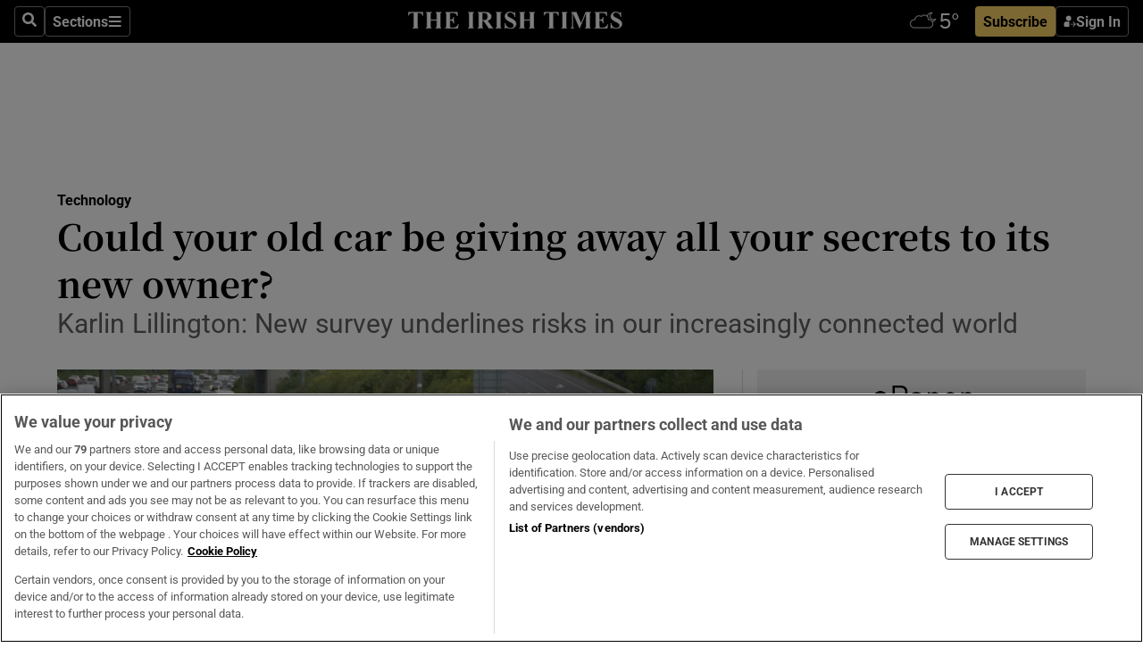

--- FILE ---
content_type: text/html; charset=utf-8
request_url: https://www.irishtimes.com/business/technology/could-your-old-car-be-giving-away-all-your-secrets-to-its-new-owner-1.4293682
body_size: 61494
content:
<!DOCTYPE html><html lang="en"><head><script data-integration="inlineScripts">
    (function() {
      var _sf_async_config = window._sf_async_config = (window._sf_async_config || {});
      _sf_async_config.uid = 31036;
      _sf_async_config.domain = "irishtimes.com";
      _sf_async_config.useCanonical = true;
      _sf_async_config.useCanonicalDomain = true;
      _sf_async_config.sections = "technology";
      _sf_async_config.authors = "Karlin Lillington";
      _sf_async_config.flickerControl = false;
      var _cbq = window._cbq = (window._cbq || []);
      const OT = document.cookie.split('; ').find(row => row.startsWith('blaize_jwt'));
      if (OT)
      {
        _cbq.push(['_acct', 'paid']);
      } else {
        _cbq.push(['_acct', 'anon']);
      }
    })();
  ;
    var _comscore = _comscore || []; _comscore.push({ c1: "2", c2: "8946263" });
  ;gtmParamsString='';if(new RegExp("^https://irishtimes.arcpublishing.com", "i").test(window.location)){gtmParamsString='&gtm_auth=om4Ly4wwqa_7E-fLbBv46g&gtm_preview=env-6&gtm_cookies_win=x'};(function(w,d,s,l,i){w[l]=w[l]||[];w[l].push({'gtm.start':new Date().getTime(),event:'gtm.js'});var f=d.getElementsByTagName(s)[0],j=d.createElement(s),dl=l!='dataLayer'?'&l='+l:'';j.async=true;j.src='https://www.googletagmanager.com/gtm.js?id='+i+dl+gtmParamsString;f.parentNode.insertBefore(j,f);})(window,document,'script','dataLayer','GTM-NRHQKJ4');;window.isIE = !!window.MSInputMethodContext && !!document.documentMode;</script><script type="text/plain" class="optanon-category-C0002" async="" data-integration="chartbeat" src="https://static.chartbeat.com/js/chartbeat.js"></script><script>!function(n,e,i){if(!n){n=n||{},window.permutive=n,n.q=[],n.config=i||{},n.config.apiKey=e,n.config.environment=n.config.environment||"production";for(var o=["addon","identify","track","trigger","query","segment","segments","ready","on","once","user","consent"],r=0;r<o.length;r++){var t=o[r];n[t]=function(e){return function(){var i=Array.prototype.slice.call(arguments,0);n.q.push({functionName:e,arguments:i})}}(t)}}}(window.permutive, "4888a725-f640-4782-bd70-a3dd37877c2f", { "consentRequired": true });
    window.googletag=window.googletag||{},window.googletag.cmd=window.googletag.cmd||[],window.googletag.cmd.push(function(){if(0===window.googletag.pubads().getTargeting("permutive").length){var g=window.localStorage.getItem("_pdfps");window.googletag.pubads().setTargeting("permutive",g?JSON.parse(g):[])}});</script><script async="" src="https://fce2b75e-f11a-48ad-a60f-7e004eb1d340.edge.permutive.app/fce2b75e-f11a-48ad-a60f-7e004eb1d340-web.js"></script><script type="text/plain" class="optanon-category-C0002-C0004">window.addEventListener('OneTrustGroupsUpdated', function() {
    if (document.cookie.indexOf("OptanonAlertBoxClosed=") >=0 && OptanonActiveGroups.match(/(?=.*,C0002,)(?=.*,C0004,).*/)) {
      const OTConsentToken = document.cookie
        .split('; ')
        .find(row => row.startsWith('OptanonConsent='))
        .split('&')
        .find(row => row.startsWith('consentId'))
        .split('=')[1];
      permutive.consent({ "opt_in": true, "token": OTConsentToken });
    } else{
      permutive.consent({ "opt_in": false });
    }
  });</script><meta name="viewport" content="width=device-width, initial-scale=1"/><link rel="icon" type="image/x-icon" href="/pf/resources/favicon.ico?d=203&amp;mxId=00000000"/><title>Could your old car be giving away all your secrets to its new owner? – The Irish Times</title><meta name="description" content="Karlin Lillington: New survey underlines risks in our increasingly connected world"/><meta name="twitter:description" content="Karlin Lillington: New survey underlines risks in our increasingly connected world"/><meta property="og:description" content="Karlin Lillington: New survey underlines risks in our increasingly connected world"/><meta name="keywords" content="ebay,which,ford,volkswagen,fbi"/><meta property="og:title" content="Could your old car be giving away all your secrets to its new owner?"/><meta name="twitter:title" content="Could your old car be giving away all your secrets to its new owner?"/><meta property="og:image" content="https://www.irishtimes.com/resizer/v2/GMNMH3NTKSR5CEXZDVWAN4CCMA.jpg?smart=true&amp;auth=11bc0b4edfeb5dac19ea7eb1764673de18ffe0d675d4b902dda9f8f47f257b56&amp;width=1200&amp;height=630"/><meta property="og:image:alt" content="Danger zone: most of us, even in older, less tech-flashy cars, have paired a mobile phone to our car using Bluetooth or a USB connection. Photograph: Dave Meehan/The Irish Times"/><meta name="twitter:image" content="https://www.irishtimes.com/resizer/v2/GMNMH3NTKSR5CEXZDVWAN4CCMA.jpg?smart=true&amp;auth=11bc0b4edfeb5dac19ea7eb1764673de18ffe0d675d4b902dda9f8f47f257b56&amp;width=1200&amp;height=630"/><meta name="twitter:image:alt" content="Danger zone: most of us, even in older, less tech-flashy cars, have paired a mobile phone to our car using Bluetooth or a USB connection. Photograph: Dave Meehan/The Irish Times"/><meta property="og:type" content="article"/><meta name="robots" content="noarchive"/><meta property="og:site_name" content="The Irish Times"/><meta property="og:url" content="https://www.irishtimes.com/business/technology/could-your-old-car-be-giving-away-all-your-secrets-to-its-new-owner-1.4293682"/><meta name="twitter:site" content="@IrishTimes"/><meta name="twitter:card" content="summary_large_image"/><link rel="canonical" href="https://www.irishtimes.com/business/technology/could-your-old-car-be-giving-away-all-your-secrets-to-its-new-owner-1.4293682"/><link rel="alternate" hrefLang="en-IE" href="https://www.irishtimes.com/business/technology/could-your-old-car-be-giving-away-all-your-secrets-to-its-new-owner-1.4293682"/><link id="fusion-template-styles" rel="stylesheet" type="text/css" href="/pf/dist/components/combinations/default.css?d=203&amp;mxId=00000000"/><link id="fusion-siteStyles-styles" rel="stylesheet" type="text/css" href="/pf/dist/css/irishtimes.css?d=203&amp;mxId=00000000"/><style data-styled="" data-styled-version="5.3.11">.dNRVvG{c-expanded-menu;visibility:hidden;position:absolute;left:0px;top:0;}/*!sc*/
data-styled.g2[id="styled__StyledExpandedMenu-sc-1amt4zz-1"]{content:"dNRVvG,"}/*!sc*/
.hTjUEA .arcad > [id^='google_ads_iframe']:not(:empty){max-width:100%;}/*!sc*/
.hTjUEA .arcad > [id^='google_ads_iframe']:not(:empty)::before{content:'ADVERTISEMENT';display:-webkit-box;display:-webkit-flex;display:-ms-flexbox;display:flex;font-family:star-font,'Roboto',sans-serif;}/*!sc*/
.hTjUEA .arcad > [id^='google_ads_iframe']:empty[style]{width:0 !important;height:0 !important;}/*!sc*/
.bSFpgq .arcad > [id^='google_ads_iframe']:not(:empty){max-width:100%;}/*!sc*/
.bSFpgq .arcad > [id^='google_ads_iframe']:not(:empty)::before{content:'ADVERTISEMENT';display:-webkit-box;display:-webkit-flex;display:-ms-flexbox;display:flex;font-family:star-font,'Roboto',sans-serif;display:none;}/*!sc*/
.bSFpgq .arcad > [id^='google_ads_iframe']:empty[style]{width:0 !important;height:0 !important;}/*!sc*/
data-styled.g5[id="default__StyledAdUnit-sc-1moicrg-0"]{content:"hTjUEA,bSFpgq,"}/*!sc*/
</style><script type="application/javascript" id="polyfill-script">if(!Array.prototype.includes||!(window.Object && window.Object.assign)||!window.Promise||!window.Symbol||!window.fetch){document.write('<script type="application/javascript" src="/pf/dist/engine/polyfill.js?d=203&mxId=00000000" defer=""><\/script>')}</script><script id="fusion-engine-react-script" type="application/javascript" src="/pf/dist/engine/react.js?d=203&amp;mxId=00000000" defer=""></script><script id="fusion-engine-combinations-script" type="application/javascript" src="/pf/dist/components/combinations/default.js?d=203&amp;mxId=00000000" defer=""></script><script type="text/plain" class="optanon-category-C0004" async="" data-integration="nativo-ad" src="https://s.ntv.io/serve/load.js"></script><script type="text/plain" class="optanon-category-C0002" async="" data-integration="comscore" src="https://sb.scorecardresearch.com/beacon.js"></script><script id="xtreme-push" type="text/javascript">
      (function(p,u,s,h,e,r,l,i,b) {p['XtremePushObject']=s;p[s]=function(){
        (p[s].q=p[s].q||[]).push(arguments)};i=u.createElement('script');i.async=1;
        i.src=h;b=u.getElementsByTagName('script')[0];b.parentNode.insertBefore(i,b);
      })(window,document,'xtremepush','https://prod.webpu.sh/tEEXuB8vRMsRMzIydjRZIQjnQzT-EXwR/sdk.js');
      xtremepush('ready', function () {
        if (window.safari !== undefined) {
          const permission = xtremepush('push', 'permission');
          const views = JSON.parse(localStorage.getItem('xtremepush.data'))?.page_views;
          const sendPush = views % 55 === 0 || views === 1;
          if ((permission === 'default' || !permission) && (permission !== 'unavailable' && permission !== 'denied' ) && sendPush) {
            xtremepush('event', 'User Gesture');
          }
        } else {
          xtremepush('push', 'auto_prompt', true);
        }
      });
      </script><script type="application/ld+json">{
  "@context": "http://schema.org/",
  "@graph": [
    {
      "@id": "https://www.irishtimes.com/#website",
      "@type": "WebSite",
      "description": "Trusted journalism since 1859",
      "inLanguage": "en-IE",
      "name": "The Irish Times",
      "potentialAction": [
        {
          "@type": "SearchAction",
          "target": {
            "@type": "EntryPoint",
            "urlTemplate": "https://www.irishtimes.com/search/?query={search_term_string}"
          },
          "query-input": "required name=search_term_string"
        }
      ],
      "publisher": {
        "@id": "https://www.irishtimes.com/#organization"
      },
      "url": "https://www.irishtimes.com/"
    },
    {
      "@id": "https://www.irishtimes.com/#organization",
      "@type": "Organization",
      "address": {
        "@type": "PostalAddress",
        "postOfficeBoxNumber": "PO Box 74",
        "streetAddress": "24-28 Tara Street",
        "addressLocality": "Dublin 2",
        "addressRegion": "County Dublin",
        "addressCountry": "IE",
        "postalCode": "D02 CX89"
      },
      "contactPoint": [
        {
          "@type": "ContactPoint",
          "contactType": "Customer Support",
          "email": "services@irishtimes.com",
          "telephone": "+353 1 9203901"
        },
        {
          "@type": "ContactPoint",
          "contactType": "Sales",
          "email": "mediasolutions@irishtimes.com",
          "telephone": "+353 1 5320978"
        },
        {
          "@type": "ContactPoint",
          "contactType": "News Desk",
          "email": "newsdesk@irishtimes.com",
          "telephone": ""
        }
      ],
      "image": {
        "@id": "https://www.irishtimes.com/#/schema/logo/image/"
      },
      "logo": {
        "@type": "ImageObject",
        "@id": "https://www.irishtimes.com/#/schema/logo/image/",
        "url": "https://www.irishtimes.com/resizer/v2/U2PAOOOEIVHTJEP6IX3N5QHLYM.png?smart=true&auth=8ed926a16ed518a8a7d3811053a580479dcf90f84d2adaaa3a5ebeb4bb68695f&width=1024",
        "width": 1024,
        "height": 547,
        "caption": "The Irish Times"
      },
      "name": "The Irish Times",
      "sameAs": [
        "https://www.facebook.com/irishtimes/",
        "http://www.linkedin.com/company/the-irish-times",
        "https://www.youtube.com/user/IrishTimes",
        "https://x.com/IrishTimes"
      ],
      "url": "https://www.irishtimes.com"
    }
  ]
}</script><script type="application/ld+json">{
  "@context": "https://schema.org",
  "@type": "NewsArticle",
  "url": "https://www.irishtimes.com/business/technology/could-your-old-car-be-giving-away-all-your-secrets-to-its-new-owner-1.4293682",
  "publisher": {
    "@type": "Organization",
    "name": "The Irish Times",
    "url": "https://www.irishtimes.com",
    "logo": {
      "@type": "ImageObject",
      "url": "",
      "width": 600,
      "height": 60
    }
  },
  "author": [
    {
      "@type": "Person",
      "name": "Karlin Lillington",
      "url": "https://www.irishtimes.com/author/karlin-lillington",
      "sameAs": "https://www.irishtimes.com/author/karlin-lillington"
    }
  ],
  "mainEntityOfPage": {
    "@type": "WebPage",
    "@id": "https://schema.org/WebPage",
    "url": "https://www.irishtimes.com/business/technology/could-your-old-car-be-giving-away-all-your-secrets-to-its-new-owner-1.4293682"
  },
  "dateModified": "2020-07-02T05:00:00Z",
  "datePublished": "2020-07-02T05:00:00Z",
  "headline": "Could your old car be giving away all your secrets to its new owner?",
  "description": "Karlin Lillington: New survey underlines risks in our increasingly connected world",
  "articleSection": "Technology",
  "image": [
    "https://www.irishtimes.com/resizer/v2/GMNMH3NTKSR5CEXZDVWAN4CCMA.jpg?auth=11bc0b4edfeb5dac19ea7eb1764673de18ffe0d675d4b902dda9f8f47f257b56&smart=true&width=1600&height=900",
    "https://www.irishtimes.com/resizer/v2/GMNMH3NTKSR5CEXZDVWAN4CCMA.jpg?auth=11bc0b4edfeb5dac19ea7eb1764673de18ffe0d675d4b902dda9f8f47f257b56&smart=true&width=1600&height=1200",
    "https://www.irishtimes.com/resizer/v2/GMNMH3NTKSR5CEXZDVWAN4CCMA.jpg?auth=11bc0b4edfeb5dac19ea7eb1764673de18ffe0d675d4b902dda9f8f47f257b56&smart=true&width=1600&height=1600"
  ],
  "inLanguage": "",
  "isAccessibleForFree": "False",
  "hasPart": {
    "@type": "WebPageElement",
    "isAccessibleForFree": "False",
    "cssSelector": ".paywall"
  }
}</script><link rel="preload" href="/pf/resources/fonts/noto-serif-jp/noto-serif-jp-regular.woff2?d=203&amp;mxId=00000000" as="font" type="font/woff2" crossorigin="anonymous"/><link rel="preload" href="/pf/resources/fonts/noto-serif-jp/noto-serif-jp-700.woff2?d=203&amp;mxId=00000000" as="font" type="font/woff2" crossorigin="anonymous"/><link rel="preload" href="/pf/resources/fonts/roboto/roboto-regular.woff2?d=203&amp;mxId=00000000" as="font" type="font/woff2" crossorigin="anonymous"/><link rel="preload" href="/pf/resources/fonts/roboto/roboto-700.woff2?d=203&amp;mxId=00000000" as="font" type="font/woff2" crossorigin="anonymous"/><script data-integration="inlineScripts">
    function PoWaReady() {
      // 0. DEFAULTS
      window.PoWaSettings = window.PoWaSettings || [];
      window.PoWaSettings.advertising = window.PoWaSettings.advertising || [];
      // 1. CookieBanner ONLOAD
      window.addEventListener("powaRender", function() {
        window.PoWaSettings.advertising.adBar = {skipOffset: 6};
        if (typeof OptanonActiveGroups==="string" && OptanonActiveGroups.match(/(?=.*,C0002,).*/)) {
            // 2. Cookies Granted
            window.PoWaSettings.advertising.gdprConsentGranted = true;
        } else {
            // 3. Set Default value
            window.PoWaSettings.advertising.gdprConsentGranted = window.PoWaSettings.advertising.gdprConsentGranted || false;
        }
      });
      // 4. CookieBanner ONCLICK
      window.addEventListener("OneTrustGroupsUpdated", function() {
          // 1. Set Default value
          window.PoWaSettings.advertising.gdprConsentGranted = !!OptanonActiveGroups.match(/(?=.,C0002,)./);
      });
      // 5. DataLayer event
      window.dataLayer = window.dataLayer || [];
      dataLayer.push({
        "has_PoWaSettings_load": true,
        "event": "donewith_PoWaSettings"
      });
    }

    var i = 0;
    function checkIsPoWaReady() {
      i = i + 1;
      if (typeof window.PoWaSettings==="object" && typeof OptanonActiveGroups==="string") {
          //stop the polling
          PoWaReady();
          clearInterval(pollforPoWaReady);
      } else if (i > 500) {
          //give up after 5 sec
          clearInterval(pollforPoWaReady);
      }
    }
    // Start polling
    var pollforPoWaReady = setInterval(checkIsPoWaReady, 10);
  ;
    const playFullScreen = (e) => {
      if (!!e.element.dataset.mobilefullscreen) {
        const windowWidth = document.querySelector('#fusion-app').offsetWidth || window.innerWidth;
        const mobileWidth = 733;
        if (windowWidth < mobileWidth) {
          if (!e.powa.isFullscreen()) {
            if (document.fullscreenEnabled) {
              // Set the PoWa element itself to fullscreen not the player, this overcomes an
              // issue with Android and fullscreen video rotation closing the video when the
              // device is rotated and the video is in fullscreen mode
              e.element.requestFullscreen();
              return;
            }

            e.powa.fullscreen();
          }
        }
      }
    }

    const mobilePoWaFullscreen = (event) => {
      const player = event.detail.powa;

      player.on('firstFrame', (e) => {
        playFullScreen(e);
      });

      player.on('play', (e) => {
        // Delay calling our function 100ms to not have a race condition with the
        // firstFrame event
        setTimeout(() => {
          playFullScreen(e);
        }, 100);
      });
    };

    window.addEventListener('powaReady', mobilePoWaFullscreen);
  ;
  window.addEventListener('DOMContentLoaded', (event) => {
    queryly.init("954cd8bb239245f9", document.querySelectorAll("#fusion-app"));
  });
</script><script defer="" data-integration="queryly" src="https://www.queryly.com/js/queryly.v4.min.js"></script><script src="https://cdn.cookielaw.org/consent/tcf.stub.js" type="text/javascript"></script><script src="https://static.illuma-tech.com/js/async_gam_ipt.js" async=""></script></head><body class="custom-it"><noscript data-integration="comscore"><img alt="comscore" src="https://sb.scorecardresearch.com/p?c1=2&amp;c2=8946263&amp;cv=2.0&amp;cj=1"/></noscript><noscript><iframe src="https://www.googletagmanager.com/ns.html?id=GTM-NRHQKJ4" height="0" width="0" style="display:none;visibility:hidden"></iframe></noscript><div id="fusion-app"><div class="b-it-right-rail-advanced"><header class="c-stack b-it-right-rail-advanced__navigation page-header" data-style-direction="vertical" data-style-justification="start" data-style-alignment="unset" data-style-inline="false" data-style-wrap="nowrap"><nav id="main-nav" class="b-it-header-nav-chain " aria-label="Sections Menu" data-owner="it"><div class="b-it-header-nav-chain__top-layout"><div class="b-it-header-nav-chain__nav-left"><div class="nav-components--mobile" data-testid="nav-chain-nav-components-mobile-left"><button data-testid="nav-chain-nav-section-button" aria-label="Sections" class="c-button c-button--small c-button--secondary-reverse" type="button"><svg class="c-icon" width="48" height="48" xmlns="http://www.w3.org/2000/svg" viewBox="0 0 512 512" fill="currentColor" aria-hidden="true" focusable="false"><path d="M25 96C25 78.33 39.33 64 57 64H441C458.7 64 473 78.33 473 96C473 113.7 458.7 128 441 128H57C39.33 128 25 113.7 25 96ZM25 256C25 238.3 39.33 224 57 224H441C458.7 224 473 238.3 473 256C473 273.7 458.7 288 441 288H57C39.33 288 25 273.7 25 256ZM441 448H57C39.33 448 25 433.7 25 416C25 398.3 39.33 384 57 384H441C458.7 384 473 398.3 473 416C473 433.7 458.7 448 441 448Z"></path></svg></button></div><div class="nav-components--desktop" data-testid="nav-chain-nav-components-desktop-left"><button aria-label="Search" class="c-button c-button--small c-button--secondary-reverse" type="button"><span><svg class="c-icon" width="48" height="48" xmlns="http://www.w3.org/2000/svg" viewBox="0 0 512 512" fill="currentColor" aria-hidden="true" focusable="false"><path d="M505 442.7L405.3 343c-4.5-4.5-10.6-7-17-7H372c27.6-35.3 44-79.7 44-128C416 93.1 322.9 0 208 0S0 93.1 0 208s93.1 208 208 208c48.3 0 92.7-16.4 128-44v16.3c0 6.4 2.5 12.5 7 17l99.7 99.7c9.4 9.4 24.6 9.4 33.9 0l28.3-28.3c9.4-9.4 9.4-24.6.1-34zM208 336c-70.7 0-128-57.2-128-128 0-70.7 57.2-128 128-128 70.7 0 128 57.2 128 128 0 70.7-57.2 128-128 128z"></path></svg></span></button><button data-testid="nav-chain-nav-section-button" aria-label="Sections" class="c-button c-button--small c-button--secondary-reverse" type="button"><span>Sections</span><svg class="c-icon" width="48" height="48" xmlns="http://www.w3.org/2000/svg" viewBox="0 0 512 512" fill="currentColor" aria-hidden="true" focusable="false"><path d="M25 96C25 78.33 39.33 64 57 64H441C458.7 64 473 78.33 473 96C473 113.7 458.7 128 441 128H57C39.33 128 25 113.7 25 96ZM25 256C25 238.3 39.33 224 57 224H441C458.7 224 473 238.3 473 256C473 273.7 458.7 288 441 288H57C39.33 288 25 273.7 25 256ZM441 448H57C39.33 448 25 433.7 25 416C25 398.3 39.33 384 57 384H441C458.7 384 473 398.3 473 416C473 433.7 458.7 448 441 448Z"></path></svg></button></div></div><a title="The Irish Times" class="c-link b-it-header-nav-chain__logo b-it-header-nav-chain__logo--center nav-logo-hidden svg-logo" href="/" aria-hidden="true" tabindex="-1"><img src="https://static.themebuilder.aws.arc.pub/irishtimes/1647534191733.svg" alt="The Irish Times" data-chromatic="ignore"/></a><div class="b-it-header-nav-chain__nav-right"><div class="nav-components--mobile" data-testid="nav-chain-nav-components-mobile-right"><div class="c-stack b-signin-subscribe-block" data-style-direction="horizontal" data-style-justification="center" data-style-alignment="center" data-style-inline="false" data-style-wrap="nowrap" style="--c-stack-gap:1rem"><a target="_blank" style="display:none" rel="noreferrer" class="c-button c-button--link c-button--small c-button--primary b-signin-subscribe-block__subscribe" href="/subscribe"><span><span style="display:none">Subscribe</span></span></a><button class="c-button c-button--small c-button--secondary-reverse b-signin-subscribe-block__btn--signin" type="button"><span><div class="c-stack" data-style-direction="horizontal" data-style-justification="start" data-style-alignment="center" data-style-inline="false" data-style-wrap="nowrap" style="--c-stack-gap:0.5rem"><svg width="14" height="16" viewBox="0 0 24 24" fill="none" xmlns="http://www.w3.org/2000/svg"><mask id="mask0_757:236487" style="mask-type:alpha" maskUnits="userSpaceOnUse" x="0" y="0" width="24" height="24"><rect width="24" height="24" fill="#C4C4C4"></rect></mask><g mask="url(#mask0_757:236487)"><ellipse cx="9.79117" cy="6.02353" rx="5.02353" ry="5.02353" fill="white"></ellipse><path d="M11.0471 22.35V12.3029H5C2.79086 12.3029 1 14.0938 1 16.3029V20.35C1 21.4546 1.89543 22.35 3 22.35H11.0471Z" fill="white"></path><path fill-rule="evenodd" clip-rule="evenodd" d="M19.3391 22.1044C19.2762 22.1862 19.1937 22.2477 19.0916 22.2886C18.9894 22.3295 18.8833 22.35 18.7733 22.35C18.5533 22.35 18.3647 22.2681 18.2075 22.1044C18.0504 21.9406 17.9718 21.7441 17.9718 21.5148C17.9718 21.4002 17.9954 21.2896 18.0425 21.1832C18.0897 21.0767 18.1447 20.9907 18.2075 20.9252L20.8478 18.174H14.3839C14.1482 18.174 13.9517 18.0921 13.7946 17.9283C13.6374 17.7646 13.5588 17.568 13.5588 17.3388C13.5588 17.1095 13.6374 16.913 13.7946 16.7492C13.9517 16.5854 14.1482 16.5036 14.3839 16.5036H20.8478L18.2075 13.7277C18.1447 13.6622 18.0897 13.5762 18.0425 13.4698C17.9954 13.3633 17.9718 13.2528 17.9718 13.1382C17.9718 12.9089 18.0504 12.7124 18.2075 12.5486C18.3647 12.3848 18.5533 12.3029 18.7733 12.3029C18.8833 12.3029 18.9894 12.3275 19.0916 12.3766C19.1937 12.4258 19.2762 12.4831 19.3391 12.5486L23.3702 16.7492C23.433 16.8147 23.488 16.9007 23.5352 17.0071C23.5823 17.1136 23.6059 17.2241 23.6059 17.3388C23.6059 17.4534 23.5823 17.5598 23.5352 17.6581C23.488 17.7564 23.433 17.8464 23.3702 17.9283L19.3391 22.1044Z" fill="white"></path></g></svg></div></span></button></div></div><div class="nav-components--desktop" data-testid="nav-chain-nav-components-desktop-right"><div id="fusion-static-enter:html-block-f0f1j0n1myTR7B9-0-0-0" style="display:none" data-fusion-component="html-block-f0f1j0n1myTR7B9-0-0-0"></div><div><iframe scrolling="no" id="fw-desktop" data-src="https://lw.foreca.net/v4/en/site/irishtimes/widget/?name=Dublin&id=102964574" style="width: 85px; height: 40px; border:0; margin: 0; display: flex; align-items: center;"></iframe></div><div id="fusion-static-exit:html-block-f0f1j0n1myTR7B9-0-0-0" style="display:none" data-fusion-component="html-block-f0f1j0n1myTR7B9-0-0-0"></div><div class="c-stack b-signin-subscribe-block" data-style-direction="horizontal" data-style-justification="center" data-style-alignment="center" data-style-inline="false" data-style-wrap="nowrap" style="--c-stack-gap:1rem"><a target="_blank" style="display:none" rel="noreferrer" class="c-button c-button--link c-button--small c-button--primary b-signin-subscribe-block__subscribe" href="/subscribe"><span><span style="display:none">Subscribe</span></span></a><button class="c-button c-button--small c-button--secondary-reverse b-signin-subscribe-block__btn--signin" type="button"><span><div class="c-stack" data-style-direction="horizontal" data-style-justification="start" data-style-alignment="center" data-style-inline="false" data-style-wrap="nowrap" style="--c-stack-gap:0.5rem"><svg width="14" height="16" viewBox="0 0 24 24" fill="none" xmlns="http://www.w3.org/2000/svg"><mask id="mask0_757:236487" style="mask-type:alpha" maskUnits="userSpaceOnUse" x="0" y="0" width="24" height="24"><rect width="24" height="24" fill="#C4C4C4"></rect></mask><g mask="url(#mask0_757:236487)"><ellipse cx="9.79117" cy="6.02353" rx="5.02353" ry="5.02353" fill="white"></ellipse><path d="M11.0471 22.35V12.3029H5C2.79086 12.3029 1 14.0938 1 16.3029V20.35C1 21.4546 1.89543 22.35 3 22.35H11.0471Z" fill="white"></path><path fill-rule="evenodd" clip-rule="evenodd" d="M19.3391 22.1044C19.2762 22.1862 19.1937 22.2477 19.0916 22.2886C18.9894 22.3295 18.8833 22.35 18.7733 22.35C18.5533 22.35 18.3647 22.2681 18.2075 22.1044C18.0504 21.9406 17.9718 21.7441 17.9718 21.5148C17.9718 21.4002 17.9954 21.2896 18.0425 21.1832C18.0897 21.0767 18.1447 20.9907 18.2075 20.9252L20.8478 18.174H14.3839C14.1482 18.174 13.9517 18.0921 13.7946 17.9283C13.6374 17.7646 13.5588 17.568 13.5588 17.3388C13.5588 17.1095 13.6374 16.913 13.7946 16.7492C13.9517 16.5854 14.1482 16.5036 14.3839 16.5036H20.8478L18.2075 13.7277C18.1447 13.6622 18.0897 13.5762 18.0425 13.4698C17.9954 13.3633 17.9718 13.2528 17.9718 13.1382C17.9718 12.9089 18.0504 12.7124 18.2075 12.5486C18.3647 12.3848 18.5533 12.3029 18.7733 12.3029C18.8833 12.3029 18.9894 12.3275 19.0916 12.3766C19.1937 12.4258 19.2762 12.4831 19.3391 12.5486L23.3702 16.7492C23.433 16.8147 23.488 16.9007 23.5352 17.0071C23.5823 17.1136 23.6059 17.2241 23.6059 17.3388C23.6059 17.4534 23.5823 17.5598 23.5352 17.6581C23.488 17.7564 23.433 17.8464 23.3702 17.9283L19.3391 22.1044Z" fill="white"></path></g></svg></div></span></button></div></div></div></div><div id="flyout-overlay" data-testid="nav-chain-flyout-overlay" class="c-stack b-it-header-nav-chain__flyout-overlay closed" data-style-direction="vertical" data-style-justification="start" data-style-alignment="unset" data-style-inline="false" data-style-wrap="nowrap"><div><div class="c-stack b-it-header-nav-chain__flyout-nav-wrapper closed" data-style-direction="vertical" data-style-justification="start" data-style-alignment="unset" data-style-inline="false" data-style-wrap="nowrap"><div class="b-it-header-nav-chain__flyout-close-button"><button aria-label="Close" class="c-button c-button--small c-button--secondary-reverse" type="button"><svg class="c-icon" width="24" height="24" xmlns="http://www.w3.org/2000/svg" viewBox="0 0 512 512" fill="currentColor" aria-hidden="true" focusable="false"><path d="M406.6 361.4C419.1 373.9 419.1 394.15 406.6 406.65C400.4 412.9 392.2 416 384 416C375.8 416 367.62 412.875 361.38 406.625L256 301.3L150.63 406.6C144.38 412.9 136.19 416 128 416C119.81 416 111.63 412.9 105.375 406.6C92.875 394.1 92.875 373.85 105.375 361.35L210.775 255.95L105.375 150.6C92.875 138.1 92.875 117.85 105.375 105.35C117.875 92.85 138.125 92.85 150.625 105.35L256 210.8L361.4 105.4C373.9 92.9 394.15 92.9 406.65 105.4C419.15 117.9 419.15 138.15 406.65 150.65L301.25 256.05L406.6 361.4Z"></path></svg></button></div><div class="nav-menu"><div data-testid="nav-chain-nav-components-mobile" class="c-stack nav-components--mobile" data-style-direction="vertical" data-style-justification="start" data-style-alignment="unset" data-style-inline="false" data-style-wrap="nowrap"><div class="b-subscribe-button-block"><div><iframe scrolling="no" id="fw-mobile" data-src="https://lw.foreca.net/v4/en/site/irishtimes/widget/?name=Dublin&id=102964574" style="width: 85px; height: 40px; border:0; margin: 0;"></iframe></div><a target="_blank" class="c-button c-button--link c-button--full-width c-button--medium c-button--primary" href="/subscribe"><span>Subscribe</span></a></div><button aria-label="Search" class="c-button c-button--small c-button--secondary-reverse" type="button"><span><svg class="c-icon" width="48" height="48" xmlns="http://www.w3.org/2000/svg" viewBox="0 0 512 512" fill="currentColor" aria-hidden="true" focusable="false"><path d="M505 442.7L405.3 343c-4.5-4.5-10.6-7-17-7H372c27.6-35.3 44-79.7 44-128C416 93.1 322.9 0 208 0S0 93.1 0 208s93.1 208 208 208c48.3 0 92.7-16.4 128-44v16.3c0 6.4 2.5 12.5 7 17l99.7 99.7c9.4 9.4 24.6 9.4 33.9 0l28.3-28.3c9.4-9.4 9.4-24.6.1-34zM208 336c-70.7 0-128-57.2-128-128 0-70.7 57.2-128 128-128 70.7 0 128 57.2 128 128 0 70.7-57.2 128-128 128z"></path></svg></span></button></div><div data-testid="nav-chain-nav-components-desktop" class="c-stack nav-components--desktop" data-style-direction="vertical" data-style-justification="start" data-style-alignment="unset" data-style-inline="false" data-style-wrap="nowrap"></div></div><ul class="c-stack b-it-header-nav-chain__flyout-nav" data-style-direction="vertical" data-style-justification="start" data-style-alignment="unset" data-style-inline="false" data-style-wrap="nowrap"><li class="section-item" data-testid="nav-chain-section-item"><a class="c-link" href="/" aria-hidden="true" tabindex="-1">Home</a></li><li class="section-item" data-testid="nav-chain-section-item"><a class="c-link" href="/latest/" aria-hidden="true" tabindex="-1">Latest</a></li><li class="section-item" data-testid="nav-chain-section-item"><a class="c-link" href="/subscriber-only/" aria-hidden="true" tabindex="-1">Subscriber Only</a></li><li class="section-item" data-testid="nav-chain-section-item"><div data-testid="nav-chain-section-item-subsection" class="c-stack b-it-header-nav-chain__subsection-anchor subsection-anchor " data-style-direction="horizontal" data-style-justification="start" data-style-alignment="center" data-style-inline="false" data-style-wrap="nowrap"><a class="c-link" href="/crosswords-puzzles/" aria-hidden="true" tabindex="-1">Crosswords &amp; Puzzles</a><button aria-expanded="false" aria-controls="header_sub_section_crosswords-puzzles" aria-label="Show Crosswords &amp; Puzzles sub sections" class="c-button c-button--medium c-button--default submenu-caret" type="button"><span><svg class="c-icon" width="20" height="20" xmlns="http://www.w3.org/2000/svg" viewBox="0 0 512 512" fill="currentColor" aria-hidden="true" focusable="false"><path d="M256 416C247.812 416 239.62 412.875 233.38 406.625L41.38 214.625C28.88 202.125 28.88 181.875 41.38 169.375C53.88 156.875 74.13 156.875 86.63 169.375L256 338.8L425.4 169.4C437.9 156.9 458.15 156.9 470.65 169.4C483.15 181.9 483.15 202.15 470.65 214.65L278.65 406.65C272.4 412.9 264.2 416 256 416Z"></path></svg></span></button></div><div class="b-it-header-nav-chain__subsection-container "><ul class="b-it-header-nav-chain__subsection-menu" id="header_sub_section_crosswords-puzzles"><li class="subsection-item" data-testid="nav-chain-subsection-item"><a class="c-link" href="/crosswords-puzzles/crosaire/" aria-hidden="true" tabindex="-1">Crosaire</a></li><li class="subsection-item" data-testid="nav-chain-subsection-item"><a class="c-link" href="/crosswords-puzzles/simplex/" aria-hidden="true" tabindex="-1">Simplex</a></li><li class="subsection-item" data-testid="nav-chain-subsection-item"><a class="c-link" href="/crosswords-puzzles/sudoku/" aria-hidden="true" tabindex="-1">Sudoku</a></li><li class="subsection-item" data-testid="nav-chain-subsection-item"><a class="c-link" href="/crosswords-puzzles/news-quiz/" aria-hidden="true" tabindex="-1">News Quiz</a></li></ul></div></li><li class="section-item" data-testid="nav-chain-section-item"><div data-testid="nav-chain-section-item-subsection" class="c-stack b-it-header-nav-chain__subsection-anchor subsection-anchor " data-style-direction="horizontal" data-style-justification="start" data-style-alignment="center" data-style-inline="false" data-style-wrap="nowrap"><a class="c-link" href="/ireland/" aria-hidden="true" tabindex="-1">Ireland</a><button aria-expanded="false" aria-controls="header_sub_section_ireland" aria-label="Show Ireland sub sections" class="c-button c-button--medium c-button--default submenu-caret" type="button"><span><svg class="c-icon" width="20" height="20" xmlns="http://www.w3.org/2000/svg" viewBox="0 0 512 512" fill="currentColor" aria-hidden="true" focusable="false"><path d="M256 416C247.812 416 239.62 412.875 233.38 406.625L41.38 214.625C28.88 202.125 28.88 181.875 41.38 169.375C53.88 156.875 74.13 156.875 86.63 169.375L256 338.8L425.4 169.4C437.9 156.9 458.15 156.9 470.65 169.4C483.15 181.9 483.15 202.15 470.65 214.65L278.65 406.65C272.4 412.9 264.2 416 256 416Z"></path></svg></span></button></div><div class="b-it-header-nav-chain__subsection-container "><ul class="b-it-header-nav-chain__subsection-menu" id="header_sub_section_ireland"><li class="subsection-item" data-testid="nav-chain-subsection-item"><a class="c-link" href="/ireland/dublin/" aria-hidden="true" tabindex="-1">Dublin</a></li><li class="subsection-item" data-testid="nav-chain-subsection-item"><a class="c-link" href="/ireland/education/" aria-hidden="true" tabindex="-1">Education</a></li><li class="subsection-item" data-testid="nav-chain-subsection-item"><a class="c-link" href="/ireland/housing-planning/" aria-hidden="true" tabindex="-1">Housing &amp; Planning</a></li><li class="subsection-item" data-testid="nav-chain-subsection-item"><a class="c-link" href="/ireland/social-affairs/" aria-hidden="true" tabindex="-1">Social Affairs</a></li><li class="subsection-item" data-testid="nav-chain-subsection-item"><a class="c-link" href="/ireland/stardust/" aria-hidden="true" tabindex="-1">Stardust</a></li></ul></div></li><li class="section-item" data-testid="nav-chain-section-item"><div data-testid="nav-chain-section-item-subsection" class="c-stack b-it-header-nav-chain__subsection-anchor subsection-anchor " data-style-direction="horizontal" data-style-justification="start" data-style-alignment="center" data-style-inline="false" data-style-wrap="nowrap"><a class="c-link" href="/politics/" aria-hidden="true" tabindex="-1">Politics</a><button aria-expanded="false" aria-controls="header_sub_section_politics" aria-label="Show Politics sub sections" class="c-button c-button--medium c-button--default submenu-caret" type="button"><span><svg class="c-icon" width="20" height="20" xmlns="http://www.w3.org/2000/svg" viewBox="0 0 512 512" fill="currentColor" aria-hidden="true" focusable="false"><path d="M256 416C247.812 416 239.62 412.875 233.38 406.625L41.38 214.625C28.88 202.125 28.88 181.875 41.38 169.375C53.88 156.875 74.13 156.875 86.63 169.375L256 338.8L425.4 169.4C437.9 156.9 458.15 156.9 470.65 169.4C483.15 181.9 483.15 202.15 470.65 214.65L278.65 406.65C272.4 412.9 264.2 416 256 416Z"></path></svg></span></button></div><div class="b-it-header-nav-chain__subsection-container "><ul class="b-it-header-nav-chain__subsection-menu" id="header_sub_section_politics"><li class="subsection-item" data-testid="nav-chain-subsection-item"><a class="c-link" href="/politics/poll/" aria-hidden="true" tabindex="-1">Poll</a></li><li class="subsection-item" data-testid="nav-chain-subsection-item"><a class="c-link" href="/politics/oireachtas/" aria-hidden="true" tabindex="-1">Oireachtas</a></li><li class="subsection-item" data-testid="nav-chain-subsection-item"><a class="c-link" href="/common-ground/" aria-hidden="true" tabindex="-1">Common Ground</a></li><li class="subsection-item" data-testid="nav-chain-subsection-item"><a class="c-link" href="/politics/elections-referendums/" aria-hidden="true" tabindex="-1">Elections &amp; Referendums</a></li></ul></div></li><li class="section-item" data-testid="nav-chain-section-item"><div data-testid="nav-chain-section-item-subsection" class="c-stack b-it-header-nav-chain__subsection-anchor subsection-anchor " data-style-direction="horizontal" data-style-justification="start" data-style-alignment="center" data-style-inline="false" data-style-wrap="nowrap"><a class="c-link" href="/opinion/" aria-hidden="true" tabindex="-1">Opinion</a><button aria-expanded="false" aria-controls="header_sub_section_opinion" aria-label="Show Opinion sub sections" class="c-button c-button--medium c-button--default submenu-caret" type="button"><span><svg class="c-icon" width="20" height="20" xmlns="http://www.w3.org/2000/svg" viewBox="0 0 512 512" fill="currentColor" aria-hidden="true" focusable="false"><path d="M256 416C247.812 416 239.62 412.875 233.38 406.625L41.38 214.625C28.88 202.125 28.88 181.875 41.38 169.375C53.88 156.875 74.13 156.875 86.63 169.375L256 338.8L425.4 169.4C437.9 156.9 458.15 156.9 470.65 169.4C483.15 181.9 483.15 202.15 470.65 214.65L278.65 406.65C272.4 412.9 264.2 416 256 416Z"></path></svg></span></button></div><div class="b-it-header-nav-chain__subsection-container "><ul class="b-it-header-nav-chain__subsection-menu" id="header_sub_section_opinion"><li class="subsection-item" data-testid="nav-chain-subsection-item"><a class="c-link" href="/opinion/editorials/" aria-hidden="true" tabindex="-1">Editorials</a></li><li class="subsection-item" data-testid="nav-chain-subsection-item"><a class="c-link" href="/opinion/an-irish-diary/" aria-hidden="true" tabindex="-1">An Irish Diary</a></li><li class="subsection-item" data-testid="nav-chain-subsection-item"><a class="c-link" href="/opinion/letters/" aria-hidden="true" tabindex="-1">Letters</a></li><li class="subsection-item" data-testid="nav-chain-subsection-item"><a class="c-link" href="/opinion/cartoon/" aria-hidden="true" tabindex="-1">Cartoon</a></li></ul></div></li><li class="section-item" data-testid="nav-chain-section-item"><div data-testid="nav-chain-section-item-subsection" class="c-stack b-it-header-nav-chain__subsection-anchor subsection-anchor " data-style-direction="horizontal" data-style-justification="start" data-style-alignment="center" data-style-inline="false" data-style-wrap="nowrap"><a class="c-link" href="/business/" aria-hidden="true" tabindex="-1">Business</a><button aria-expanded="false" aria-controls="header_sub_section_business" aria-label="Show Business sub sections" class="c-button c-button--medium c-button--default submenu-caret" type="button"><span><svg class="c-icon" width="20" height="20" xmlns="http://www.w3.org/2000/svg" viewBox="0 0 512 512" fill="currentColor" aria-hidden="true" focusable="false"><path d="M256 416C247.812 416 239.62 412.875 233.38 406.625L41.38 214.625C28.88 202.125 28.88 181.875 41.38 169.375C53.88 156.875 74.13 156.875 86.63 169.375L256 338.8L425.4 169.4C437.9 156.9 458.15 156.9 470.65 169.4C483.15 181.9 483.15 202.15 470.65 214.65L278.65 406.65C272.4 412.9 264.2 416 256 416Z"></path></svg></span></button></div><div class="b-it-header-nav-chain__subsection-container "><ul class="b-it-header-nav-chain__subsection-menu" id="header_sub_section_business"><li class="subsection-item" data-testid="nav-chain-subsection-item"><a class="c-link" href="/budget/" aria-hidden="true" tabindex="-1">Budget 2026</a></li><li class="subsection-item" data-testid="nav-chain-subsection-item"><a class="c-link" href="/business/economy/" aria-hidden="true" tabindex="-1">Economy</a></li><li class="subsection-item" data-testid="nav-chain-subsection-item"><a class="c-link" href="/business/farming-food/" aria-hidden="true" tabindex="-1">Farming &amp; Food</a></li><li class="subsection-item" data-testid="nav-chain-subsection-item"><a class="c-link" href="/business/financial-services/" aria-hidden="true" tabindex="-1">Financial Services</a></li><li class="subsection-item" data-testid="nav-chain-subsection-item"><a class="c-link" href="/business/innovation/" aria-hidden="true" tabindex="-1">Innovation</a></li><li class="subsection-item" data-testid="nav-chain-subsection-item"><a class="c-link" href="/business/markets/" aria-hidden="true" tabindex="-1">Markets</a></li><li class="subsection-item" data-testid="nav-chain-subsection-item"><a class="c-link" href="/business/work/" aria-hidden="true" tabindex="-1">Work</a></li><li class="subsection-item" data-testid="nav-chain-subsection-item"><a class="c-link" href="/property/commercial-property/" aria-hidden="true" tabindex="-1">Commercial Property</a></li></ul></div></li><li class="section-item" data-testid="nav-chain-section-item"><div data-testid="nav-chain-section-item-subsection" class="c-stack b-it-header-nav-chain__subsection-anchor subsection-anchor " data-style-direction="horizontal" data-style-justification="start" data-style-alignment="center" data-style-inline="false" data-style-wrap="nowrap"><a class="c-link" href="/world/" aria-hidden="true" tabindex="-1">World</a><button aria-expanded="false" aria-controls="header_sub_section_world" aria-label="Show World sub sections" class="c-button c-button--medium c-button--default submenu-caret" type="button"><span><svg class="c-icon" width="20" height="20" xmlns="http://www.w3.org/2000/svg" viewBox="0 0 512 512" fill="currentColor" aria-hidden="true" focusable="false"><path d="M256 416C247.812 416 239.62 412.875 233.38 406.625L41.38 214.625C28.88 202.125 28.88 181.875 41.38 169.375C53.88 156.875 74.13 156.875 86.63 169.375L256 338.8L425.4 169.4C437.9 156.9 458.15 156.9 470.65 169.4C483.15 181.9 483.15 202.15 470.65 214.65L278.65 406.65C272.4 412.9 264.2 416 256 416Z"></path></svg></span></button></div><div class="b-it-header-nav-chain__subsection-container "><ul class="b-it-header-nav-chain__subsection-menu" id="header_sub_section_world"><li class="subsection-item" data-testid="nav-chain-subsection-item"><a class="c-link" href="/world/europe/" aria-hidden="true" tabindex="-1">Europe</a></li><li class="subsection-item" data-testid="nav-chain-subsection-item"><a class="c-link" href="/world/uk/" aria-hidden="true" tabindex="-1">UK</a></li><li class="subsection-item" data-testid="nav-chain-subsection-item"><a class="c-link" href="/world/us/" aria-hidden="true" tabindex="-1">US</a></li><li class="subsection-item" data-testid="nav-chain-subsection-item"><a class="c-link" href="/world/canada/" aria-hidden="true" tabindex="-1">Canada</a></li><li class="subsection-item" data-testid="nav-chain-subsection-item"><a class="c-link" href="/world/australia/" aria-hidden="true" tabindex="-1">Australia</a></li><li class="subsection-item" data-testid="nav-chain-subsection-item"><a class="c-link" href="/world/africa/" aria-hidden="true" tabindex="-1">Africa</a></li><li class="subsection-item" data-testid="nav-chain-subsection-item"><a class="c-link" href="/world/americas/" aria-hidden="true" tabindex="-1">Americas</a></li><li class="subsection-item" data-testid="nav-chain-subsection-item"><a class="c-link" href="/world/asia-pacific/" aria-hidden="true" tabindex="-1">Asia-Pacific</a></li><li class="subsection-item" data-testid="nav-chain-subsection-item"><a class="c-link" href="/world/middle-east/" aria-hidden="true" tabindex="-1">Middle East</a></li></ul></div></li><li class="section-item" data-testid="nav-chain-section-item"><div data-testid="nav-chain-section-item-subsection" class="c-stack b-it-header-nav-chain__subsection-anchor subsection-anchor " data-style-direction="horizontal" data-style-justification="start" data-style-alignment="center" data-style-inline="false" data-style-wrap="nowrap"><a class="c-link" href="/sport/" aria-hidden="true" tabindex="-1">Sport</a><button aria-expanded="false" aria-controls="header_sub_section_sport" aria-label="Show Sport sub sections" class="c-button c-button--medium c-button--default submenu-caret" type="button"><span><svg class="c-icon" width="20" height="20" xmlns="http://www.w3.org/2000/svg" viewBox="0 0 512 512" fill="currentColor" aria-hidden="true" focusable="false"><path d="M256 416C247.812 416 239.62 412.875 233.38 406.625L41.38 214.625C28.88 202.125 28.88 181.875 41.38 169.375C53.88 156.875 74.13 156.875 86.63 169.375L256 338.8L425.4 169.4C437.9 156.9 458.15 156.9 470.65 169.4C483.15 181.9 483.15 202.15 470.65 214.65L278.65 406.65C272.4 412.9 264.2 416 256 416Z"></path></svg></span></button></div><div class="b-it-header-nav-chain__subsection-container "><ul class="b-it-header-nav-chain__subsection-menu" id="header_sub_section_sport"><li class="subsection-item" data-testid="nav-chain-subsection-item"><a class="c-link" href="/sport/rugby/" aria-hidden="true" tabindex="-1">Rugby</a></li><li class="subsection-item" data-testid="nav-chain-subsection-item"><a class="c-link" href="/sport/gaelic-games/" aria-hidden="true" tabindex="-1">Gaelic Games</a></li><li class="subsection-item" data-testid="nav-chain-subsection-item"><a class="c-link" href="/sport/soccer/" aria-hidden="true" tabindex="-1">Soccer</a></li><li class="subsection-item" data-testid="nav-chain-subsection-item"><a class="c-link" href="/sport/golf/" aria-hidden="true" tabindex="-1">Golf</a></li><li class="subsection-item" data-testid="nav-chain-subsection-item"><a class="c-link" href="/sport/racing/" aria-hidden="true" tabindex="-1">Racing</a></li><li class="subsection-item" data-testid="nav-chain-subsection-item"><a class="c-link" href="/sport/athletics/" aria-hidden="true" tabindex="-1">Athletics</a></li><li class="subsection-item" data-testid="nav-chain-subsection-item"><a class="c-link" href="/sport/boxing/" aria-hidden="true" tabindex="-1">Boxing</a></li><li class="subsection-item" data-testid="nav-chain-subsection-item"><a class="c-link" href="/sport/cycling/" aria-hidden="true" tabindex="-1">Cycling</a></li><li class="subsection-item" data-testid="nav-chain-subsection-item"><a class="c-link" href="/sport/hockey/" aria-hidden="true" tabindex="-1">Hockey</a></li><li class="subsection-item" data-testid="nav-chain-subsection-item"><a class="c-link" href="/sport/tennis/" aria-hidden="true" tabindex="-1">Tennis</a></li></ul></div></li><li class="section-item" data-testid="nav-chain-section-item"><div data-testid="nav-chain-section-item-subsection" class="c-stack b-it-header-nav-chain__subsection-anchor subsection-anchor " data-style-direction="horizontal" data-style-justification="start" data-style-alignment="center" data-style-inline="false" data-style-wrap="nowrap"><a class="c-link" href="/your-money/" aria-hidden="true" tabindex="-1">Your Money</a><button aria-expanded="false" aria-controls="header_sub_section_your-money" aria-label="Show Your Money sub sections" class="c-button c-button--medium c-button--default submenu-caret" type="button"><span><svg class="c-icon" width="20" height="20" xmlns="http://www.w3.org/2000/svg" viewBox="0 0 512 512" fill="currentColor" aria-hidden="true" focusable="false"><path d="M256 416C247.812 416 239.62 412.875 233.38 406.625L41.38 214.625C28.88 202.125 28.88 181.875 41.38 169.375C53.88 156.875 74.13 156.875 86.63 169.375L256 338.8L425.4 169.4C437.9 156.9 458.15 156.9 470.65 169.4C483.15 181.9 483.15 202.15 470.65 214.65L278.65 406.65C272.4 412.9 264.2 416 256 416Z"></path></svg></span></button></div><div class="b-it-header-nav-chain__subsection-container "><ul class="b-it-header-nav-chain__subsection-menu" id="header_sub_section_your-money"><li class="subsection-item" data-testid="nav-chain-subsection-item"><a class="c-link" href="/tags/pricewatch/" aria-hidden="true" tabindex="-1">Pricewatch</a></li></ul></div></li><li class="section-item" data-testid="nav-chain-section-item"><div data-testid="nav-chain-section-item-subsection" class="c-stack b-it-header-nav-chain__subsection-anchor subsection-anchor " data-style-direction="horizontal" data-style-justification="start" data-style-alignment="center" data-style-inline="false" data-style-wrap="nowrap"><a class="c-link" href="/crime-law/" aria-hidden="true" tabindex="-1">Crime &amp; Law</a><button aria-expanded="false" aria-controls="header_sub_section_crime-law" aria-label="Show Crime &amp; Law sub sections" class="c-button c-button--medium c-button--default submenu-caret" type="button"><span><svg class="c-icon" width="20" height="20" xmlns="http://www.w3.org/2000/svg" viewBox="0 0 512 512" fill="currentColor" aria-hidden="true" focusable="false"><path d="M256 416C247.812 416 239.62 412.875 233.38 406.625L41.38 214.625C28.88 202.125 28.88 181.875 41.38 169.375C53.88 156.875 74.13 156.875 86.63 169.375L256 338.8L425.4 169.4C437.9 156.9 458.15 156.9 470.65 169.4C483.15 181.9 483.15 202.15 470.65 214.65L278.65 406.65C272.4 412.9 264.2 416 256 416Z"></path></svg></span></button></div><div class="b-it-header-nav-chain__subsection-container "><ul class="b-it-header-nav-chain__subsection-menu" id="header_sub_section_crime-law"><li class="subsection-item" data-testid="nav-chain-subsection-item"><a class="c-link" href="/crime-law/courts/" aria-hidden="true" tabindex="-1">Courts</a></li></ul></div></li><li class="section-item" data-testid="nav-chain-section-item"><div data-testid="nav-chain-section-item-subsection" class="c-stack b-it-header-nav-chain__subsection-anchor subsection-anchor " data-style-direction="horizontal" data-style-justification="start" data-style-alignment="center" data-style-inline="false" data-style-wrap="nowrap"><a class="c-link" href="/property/" aria-hidden="true" tabindex="-1">Property</a><button aria-expanded="false" aria-controls="header_sub_section_property" aria-label="Show Property sub sections" class="c-button c-button--medium c-button--default submenu-caret" type="button"><span><svg class="c-icon" width="20" height="20" xmlns="http://www.w3.org/2000/svg" viewBox="0 0 512 512" fill="currentColor" aria-hidden="true" focusable="false"><path d="M256 416C247.812 416 239.62 412.875 233.38 406.625L41.38 214.625C28.88 202.125 28.88 181.875 41.38 169.375C53.88 156.875 74.13 156.875 86.63 169.375L256 338.8L425.4 169.4C437.9 156.9 458.15 156.9 470.65 169.4C483.15 181.9 483.15 202.15 470.65 214.65L278.65 406.65C272.4 412.9 264.2 416 256 416Z"></path></svg></span></button></div><div class="b-it-header-nav-chain__subsection-container "><ul class="b-it-header-nav-chain__subsection-menu" id="header_sub_section_property"><li class="subsection-item" data-testid="nav-chain-subsection-item"><a class="c-link" href="/property/residential/" aria-hidden="true" tabindex="-1">Residential</a></li><li class="subsection-item" data-testid="nav-chain-subsection-item"><a class="c-link" href="/property/commercial-property/" aria-hidden="true" tabindex="-1">Commercial Property</a></li><li class="subsection-item" data-testid="nav-chain-subsection-item"><a class="c-link" href="/property/interiors/" aria-hidden="true" tabindex="-1">Interiors</a></li></ul></div></li><li class="section-item" data-testid="nav-chain-section-item"><div data-testid="nav-chain-section-item-subsection" class="c-stack b-it-header-nav-chain__subsection-anchor subsection-anchor " data-style-direction="horizontal" data-style-justification="start" data-style-alignment="center" data-style-inline="false" data-style-wrap="nowrap"><a class="c-link" href="/food/" aria-hidden="true" tabindex="-1">Food</a><button aria-expanded="false" aria-controls="header_sub_section_food" aria-label="Show Food sub sections" class="c-button c-button--medium c-button--default submenu-caret" type="button"><span><svg class="c-icon" width="20" height="20" xmlns="http://www.w3.org/2000/svg" viewBox="0 0 512 512" fill="currentColor" aria-hidden="true" focusable="false"><path d="M256 416C247.812 416 239.62 412.875 233.38 406.625L41.38 214.625C28.88 202.125 28.88 181.875 41.38 169.375C53.88 156.875 74.13 156.875 86.63 169.375L256 338.8L425.4 169.4C437.9 156.9 458.15 156.9 470.65 169.4C483.15 181.9 483.15 202.15 470.65 214.65L278.65 406.65C272.4 412.9 264.2 416 256 416Z"></path></svg></span></button></div><div class="b-it-header-nav-chain__subsection-container "><ul class="b-it-header-nav-chain__subsection-menu" id="header_sub_section_food"><li class="subsection-item" data-testid="nav-chain-subsection-item"><a class="c-link" href="/food/drink/" aria-hidden="true" tabindex="-1">Drink</a></li><li class="subsection-item" data-testid="nav-chain-subsection-item"><a class="c-link" href="/food/recipes/" aria-hidden="true" tabindex="-1">Recipes</a></li><li class="subsection-item" data-testid="nav-chain-subsection-item"><a class="c-link" href="/food/restaurants/" aria-hidden="true" tabindex="-1">Restaurants</a></li></ul></div></li><li class="section-item" data-testid="nav-chain-section-item"><div data-testid="nav-chain-section-item-subsection" class="c-stack b-it-header-nav-chain__subsection-anchor subsection-anchor " data-style-direction="horizontal" data-style-justification="start" data-style-alignment="center" data-style-inline="false" data-style-wrap="nowrap"><a class="c-link" href="/health/" aria-hidden="true" tabindex="-1">Health</a><button aria-expanded="false" aria-controls="header_sub_section_health" aria-label="Show Health sub sections" class="c-button c-button--medium c-button--default submenu-caret" type="button"><span><svg class="c-icon" width="20" height="20" xmlns="http://www.w3.org/2000/svg" viewBox="0 0 512 512" fill="currentColor" aria-hidden="true" focusable="false"><path d="M256 416C247.812 416 239.62 412.875 233.38 406.625L41.38 214.625C28.88 202.125 28.88 181.875 41.38 169.375C53.88 156.875 74.13 156.875 86.63 169.375L256 338.8L425.4 169.4C437.9 156.9 458.15 156.9 470.65 169.4C483.15 181.9 483.15 202.15 470.65 214.65L278.65 406.65C272.4 412.9 264.2 416 256 416Z"></path></svg></span></button></div><div class="b-it-header-nav-chain__subsection-container "><ul class="b-it-header-nav-chain__subsection-menu" id="header_sub_section_health"><li class="subsection-item" data-testid="nav-chain-subsection-item"><a class="c-link" href="/health/your-family/" aria-hidden="true" tabindex="-1">Your Family</a></li><li class="subsection-item" data-testid="nav-chain-subsection-item"><a class="c-link" href="/health/your-fitness/" aria-hidden="true" tabindex="-1">Your Fitness</a></li><li class="subsection-item" data-testid="nav-chain-subsection-item"><a class="c-link" href="/health/your-wellness/" aria-hidden="true" tabindex="-1">Your Wellness</a></li><li class="subsection-item" data-testid="nav-chain-subsection-item"><a class="c-link" href="/health/your-fitness/get-running/" aria-hidden="true" tabindex="-1">Get Running</a></li></ul></div></li><li class="section-item" data-testid="nav-chain-section-item"><div data-testid="nav-chain-section-item-subsection" class="c-stack b-it-header-nav-chain__subsection-anchor subsection-anchor " data-style-direction="horizontal" data-style-justification="start" data-style-alignment="center" data-style-inline="false" data-style-wrap="nowrap"><a class="c-link" href="/life-style/" aria-hidden="true" tabindex="-1">Life &amp; Style</a><button aria-expanded="false" aria-controls="header_sub_section_life-style" aria-label="Show Life &amp; Style sub sections" class="c-button c-button--medium c-button--default submenu-caret" type="button"><span><svg class="c-icon" width="20" height="20" xmlns="http://www.w3.org/2000/svg" viewBox="0 0 512 512" fill="currentColor" aria-hidden="true" focusable="false"><path d="M256 416C247.812 416 239.62 412.875 233.38 406.625L41.38 214.625C28.88 202.125 28.88 181.875 41.38 169.375C53.88 156.875 74.13 156.875 86.63 169.375L256 338.8L425.4 169.4C437.9 156.9 458.15 156.9 470.65 169.4C483.15 181.9 483.15 202.15 470.65 214.65L278.65 406.65C272.4 412.9 264.2 416 256 416Z"></path></svg></span></button></div><div class="b-it-header-nav-chain__subsection-container "><ul class="b-it-header-nav-chain__subsection-menu" id="header_sub_section_life-style"><li class="subsection-item" data-testid="nav-chain-subsection-item"><a class="c-link" href="/life-style/fashion/" aria-hidden="true" tabindex="-1">Fashion</a></li><li class="subsection-item" data-testid="nav-chain-subsection-item"><a class="c-link" href="/tags/beauty/" aria-hidden="true" tabindex="-1">Beauty</a></li><li class="subsection-item" data-testid="nav-chain-subsection-item"><a class="c-link" href="/life-style/fine-art-antiques/" aria-hidden="true" tabindex="-1">Fine Art &amp; Antiques</a></li><li class="subsection-item" data-testid="nav-chain-subsection-item"><a class="c-link" href="/life-style/gardening/" aria-hidden="true" tabindex="-1">Gardening</a></li><li class="subsection-item" data-testid="nav-chain-subsection-item"><a class="c-link" href="/life-style/people/" aria-hidden="true" tabindex="-1">People</a></li><li class="subsection-item" data-testid="nav-chain-subsection-item"><a class="c-link" href="/life-style/travel/" aria-hidden="true" tabindex="-1">Travel</a></li></ul></div></li><li class="section-item" data-testid="nav-chain-section-item"><div data-testid="nav-chain-section-item-subsection" class="c-stack b-it-header-nav-chain__subsection-anchor subsection-anchor " data-style-direction="horizontal" data-style-justification="start" data-style-alignment="center" data-style-inline="false" data-style-wrap="nowrap"><a class="c-link" href="/culture/" aria-hidden="true" tabindex="-1">Culture</a><button aria-expanded="false" aria-controls="header_sub_section_culture" aria-label="Show Culture sub sections" class="c-button c-button--medium c-button--default submenu-caret" type="button"><span><svg class="c-icon" width="20" height="20" xmlns="http://www.w3.org/2000/svg" viewBox="0 0 512 512" fill="currentColor" aria-hidden="true" focusable="false"><path d="M256 416C247.812 416 239.62 412.875 233.38 406.625L41.38 214.625C28.88 202.125 28.88 181.875 41.38 169.375C53.88 156.875 74.13 156.875 86.63 169.375L256 338.8L425.4 169.4C437.9 156.9 458.15 156.9 470.65 169.4C483.15 181.9 483.15 202.15 470.65 214.65L278.65 406.65C272.4 412.9 264.2 416 256 416Z"></path></svg></span></button></div><div class="b-it-header-nav-chain__subsection-container "><ul class="b-it-header-nav-chain__subsection-menu" id="header_sub_section_culture"><li class="subsection-item" data-testid="nav-chain-subsection-item"><a class="c-link" href="/culture/art/" aria-hidden="true" tabindex="-1">Art</a></li><li class="subsection-item" data-testid="nav-chain-subsection-item"><a class="c-link" href="/culture/books/" aria-hidden="true" tabindex="-1">Books</a></li><li class="subsection-item" data-testid="nav-chain-subsection-item"><a class="c-link" href="/culture/film/" aria-hidden="true" tabindex="-1">Film</a></li><li class="subsection-item" data-testid="nav-chain-subsection-item"><a class="c-link" href="/culture/music/" aria-hidden="true" tabindex="-1">Music</a></li><li class="subsection-item" data-testid="nav-chain-subsection-item"><a class="c-link" href="/culture/stage/" aria-hidden="true" tabindex="-1">Stage</a></li><li class="subsection-item" data-testid="nav-chain-subsection-item"><a class="c-link" href="/culture/tv-radio/" aria-hidden="true" tabindex="-1">TV &amp; Radio</a></li></ul></div></li><li class="section-item" data-testid="nav-chain-section-item"><div data-testid="nav-chain-section-item-subsection" class="c-stack b-it-header-nav-chain__subsection-anchor subsection-anchor " data-style-direction="horizontal" data-style-justification="start" data-style-alignment="center" data-style-inline="false" data-style-wrap="nowrap"><a class="c-link" href="/environment/" aria-hidden="true" tabindex="-1">Environment</a><button aria-expanded="false" aria-controls="header_sub_section_environment" aria-label="Show Environment sub sections" class="c-button c-button--medium c-button--default submenu-caret" type="button"><span><svg class="c-icon" width="20" height="20" xmlns="http://www.w3.org/2000/svg" viewBox="0 0 512 512" fill="currentColor" aria-hidden="true" focusable="false"><path d="M256 416C247.812 416 239.62 412.875 233.38 406.625L41.38 214.625C28.88 202.125 28.88 181.875 41.38 169.375C53.88 156.875 74.13 156.875 86.63 169.375L256 338.8L425.4 169.4C437.9 156.9 458.15 156.9 470.65 169.4C483.15 181.9 483.15 202.15 470.65 214.65L278.65 406.65C272.4 412.9 264.2 416 256 416Z"></path></svg></span></button></div><div class="b-it-header-nav-chain__subsection-container "><ul class="b-it-header-nav-chain__subsection-menu" id="header_sub_section_environment"><li class="subsection-item" data-testid="nav-chain-subsection-item"><a class="c-link" href="/environment/climate-crisis/" aria-hidden="true" tabindex="-1">Climate Crisis</a></li></ul></div></li><li class="section-item" data-testid="nav-chain-section-item"><div data-testid="nav-chain-section-item-subsection" class="c-stack b-it-header-nav-chain__subsection-anchor subsection-anchor " data-style-direction="horizontal" data-style-justification="start" data-style-alignment="center" data-style-inline="false" data-style-wrap="nowrap"><a class="c-link" href="/technology/" aria-hidden="true" tabindex="-1">Technology</a><button aria-expanded="false" aria-controls="header_sub_section_technology" aria-label="Show Technology sub sections" class="c-button c-button--medium c-button--default submenu-caret" type="button"><span><svg class="c-icon" width="20" height="20" xmlns="http://www.w3.org/2000/svg" viewBox="0 0 512 512" fill="currentColor" aria-hidden="true" focusable="false"><path d="M256 416C247.812 416 239.62 412.875 233.38 406.625L41.38 214.625C28.88 202.125 28.88 181.875 41.38 169.375C53.88 156.875 74.13 156.875 86.63 169.375L256 338.8L425.4 169.4C437.9 156.9 458.15 156.9 470.65 169.4C483.15 181.9 483.15 202.15 470.65 214.65L278.65 406.65C272.4 412.9 264.2 416 256 416Z"></path></svg></span></button></div><div class="b-it-header-nav-chain__subsection-container "><ul class="b-it-header-nav-chain__subsection-menu" id="header_sub_section_technology"><li class="subsection-item" data-testid="nav-chain-subsection-item"><a class="c-link" href="/technology/big-tech/" aria-hidden="true" tabindex="-1">Big Tech</a></li><li class="subsection-item" data-testid="nav-chain-subsection-item"><a class="c-link" href="/technology/consumer-tech/" aria-hidden="true" tabindex="-1">Consumer Tech</a></li><li class="subsection-item" data-testid="nav-chain-subsection-item"><a class="c-link" href="/technology/data-security/" aria-hidden="true" tabindex="-1">Data &amp; Security</a></li><li class="subsection-item" data-testid="nav-chain-subsection-item"><a class="c-link" href="/technology/gaming/" aria-hidden="true" tabindex="-1">Gaming</a></li></ul></div></li><li class="section-item" data-testid="nav-chain-section-item"><div data-testid="nav-chain-section-item-subsection" class="c-stack b-it-header-nav-chain__subsection-anchor subsection-anchor " data-style-direction="horizontal" data-style-justification="start" data-style-alignment="center" data-style-inline="false" data-style-wrap="nowrap"><a class="c-link" href="/science/" aria-hidden="true" tabindex="-1">Science</a><button aria-expanded="false" aria-controls="header_sub_section_science" aria-label="Show Science sub sections" class="c-button c-button--medium c-button--default submenu-caret" type="button"><span><svg class="c-icon" width="20" height="20" xmlns="http://www.w3.org/2000/svg" viewBox="0 0 512 512" fill="currentColor" aria-hidden="true" focusable="false"><path d="M256 416C247.812 416 239.62 412.875 233.38 406.625L41.38 214.625C28.88 202.125 28.88 181.875 41.38 169.375C53.88 156.875 74.13 156.875 86.63 169.375L256 338.8L425.4 169.4C437.9 156.9 458.15 156.9 470.65 169.4C483.15 181.9 483.15 202.15 470.65 214.65L278.65 406.65C272.4 412.9 264.2 416 256 416Z"></path></svg></span></button></div><div class="b-it-header-nav-chain__subsection-container "><ul class="b-it-header-nav-chain__subsection-menu" id="header_sub_section_science"><li class="subsection-item" data-testid="nav-chain-subsection-item"><a class="c-link" href="/science/space/" aria-hidden="true" tabindex="-1">Space</a></li></ul></div></li><li class="section-item" data-testid="nav-chain-section-item"><a class="c-link" href="/media/" aria-hidden="true" tabindex="-1">Media</a></li><li class="section-item" data-testid="nav-chain-section-item"><a class="c-link" href="/abroad/" aria-hidden="true" tabindex="-1">Abroad</a></li><li class="section-item" data-testid="nav-chain-section-item"><a class="c-link" href="/obituaries/" aria-hidden="true" tabindex="-1">Obituaries</a></li><li class="section-item" data-testid="nav-chain-section-item"><a class="c-link" href="/transport/" aria-hidden="true" tabindex="-1">Transport</a></li><li class="section-item" data-testid="nav-chain-section-item"><div data-testid="nav-chain-section-item-subsection" class="c-stack b-it-header-nav-chain__subsection-anchor subsection-anchor " data-style-direction="horizontal" data-style-justification="start" data-style-alignment="center" data-style-inline="false" data-style-wrap="nowrap"><a class="c-link" href="/motors/" aria-hidden="true" tabindex="-1">Motors</a><button aria-expanded="false" aria-controls="header_sub_section_motors" aria-label="Show Motors sub sections" class="c-button c-button--medium c-button--default submenu-caret" type="button"><span><svg class="c-icon" width="20" height="20" xmlns="http://www.w3.org/2000/svg" viewBox="0 0 512 512" fill="currentColor" aria-hidden="true" focusable="false"><path d="M256 416C247.812 416 239.62 412.875 233.38 406.625L41.38 214.625C28.88 202.125 28.88 181.875 41.38 169.375C53.88 156.875 74.13 156.875 86.63 169.375L256 338.8L425.4 169.4C437.9 156.9 458.15 156.9 470.65 169.4C483.15 181.9 483.15 202.15 470.65 214.65L278.65 406.65C272.4 412.9 264.2 416 256 416Z"></path></svg></span></button></div><div class="b-it-header-nav-chain__subsection-container "><ul class="b-it-header-nav-chain__subsection-menu" id="header_sub_section_motors"><li class="subsection-item" data-testid="nav-chain-subsection-item"><a class="c-link" href="/motors/car-reviews/" aria-hidden="true" tabindex="-1">Car Reviews</a></li></ul></div></li><li class="section-item" data-testid="nav-chain-section-item"><a class="c-link" href="/listen/" aria-hidden="true" tabindex="-1">Listen</a></li><li class="section-item" data-testid="nav-chain-section-item"><div data-testid="nav-chain-section-item-subsection" class="c-stack b-it-header-nav-chain__subsection-anchor subsection-anchor " data-style-direction="horizontal" data-style-justification="start" data-style-alignment="center" data-style-inline="false" data-style-wrap="nowrap"><a class="c-link" href="/podcasts/" aria-hidden="true" tabindex="-1">Podcasts</a><button aria-expanded="false" aria-controls="header_sub_section_podcasts" aria-label="Show Podcasts sub sections" class="c-button c-button--medium c-button--default submenu-caret" type="button"><span><svg class="c-icon" width="20" height="20" xmlns="http://www.w3.org/2000/svg" viewBox="0 0 512 512" fill="currentColor" aria-hidden="true" focusable="false"><path d="M256 416C247.812 416 239.62 412.875 233.38 406.625L41.38 214.625C28.88 202.125 28.88 181.875 41.38 169.375C53.88 156.875 74.13 156.875 86.63 169.375L256 338.8L425.4 169.4C437.9 156.9 458.15 156.9 470.65 169.4C483.15 181.9 483.15 202.15 470.65 214.65L278.65 406.65C272.4 412.9 264.2 416 256 416Z"></path></svg></span></button></div><div class="b-it-header-nav-chain__subsection-container "><ul class="b-it-header-nav-chain__subsection-menu" id="header_sub_section_podcasts"><li class="subsection-item" data-testid="nav-chain-subsection-item"><a class="c-link" href="/podcasts/in-the-news/" aria-hidden="true" tabindex="-1">In the News Podcast</a></li><li class="subsection-item" data-testid="nav-chain-subsection-item"><a class="c-link" href="/podcasts/the-womens-podcast/" aria-hidden="true" tabindex="-1">The Women&#x27;s Podcast</a></li><li class="subsection-item" data-testid="nav-chain-subsection-item"><a class="c-link" href="/podcasts/inside-politics/" aria-hidden="true" tabindex="-1">Inside Politics Podcast</a></li><li class="subsection-item" data-testid="nav-chain-subsection-item"><a class="c-link" href="/podcasts/inside-business/" aria-hidden="true" tabindex="-1">Inside Business Podcast</a></li><li class="subsection-item" data-testid="nav-chain-subsection-item"><a class="c-link" href="/podcasts/the-counter-ruck/" aria-hidden="true" tabindex="-1">The Counter Ruck Podcast</a></li><li class="subsection-item" data-testid="nav-chain-subsection-item"><a class="c-link" href="/podcasts/ross-ocarroll-kelly/" aria-hidden="true" tabindex="-1">Ross O&#x27;Carroll-Kelly</a></li><li class="subsection-item" data-testid="nav-chain-subsection-item"><a class="c-link" href="/podcasts/better-with-money/" aria-hidden="true" tabindex="-1">Better with Money Podcast</a></li><li class="subsection-item" data-testid="nav-chain-subsection-item"><a class="c-link" href="/podcasts/conversations-with-parents/" aria-hidden="true" tabindex="-1">Conversations with Parents Podcast</a></li><li class="subsection-item" data-testid="nav-chain-subsection-item"><a class="c-link" href="/podcasts/early-edition/" aria-hidden="true" tabindex="-1">Early Edition Podcast</a></li></ul></div></li><li class="section-item" data-testid="nav-chain-section-item"><a class="c-link" href="/video/" aria-hidden="true" tabindex="-1">Video</a></li><li class="section-item" data-testid="nav-chain-section-item"><a class="c-link" href="/photography/" aria-hidden="true" tabindex="-1">Photography</a></li><li class="section-item" data-testid="nav-chain-section-item"><div data-testid="nav-chain-section-item-subsection" class="c-stack b-it-header-nav-chain__subsection-anchor subsection-anchor " data-style-direction="horizontal" data-style-justification="start" data-style-alignment="center" data-style-inline="false" data-style-wrap="nowrap"><a class="c-link" href="/gaeilge/" aria-hidden="true" tabindex="-1">Gaeilge</a><button aria-expanded="false" aria-controls="header_sub_section_gaeilge" aria-label="Show Gaeilge sub sections" class="c-button c-button--medium c-button--default submenu-caret" type="button"><span><svg class="c-icon" width="20" height="20" xmlns="http://www.w3.org/2000/svg" viewBox="0 0 512 512" fill="currentColor" aria-hidden="true" focusable="false"><path d="M256 416C247.812 416 239.62 412.875 233.38 406.625L41.38 214.625C28.88 202.125 28.88 181.875 41.38 169.375C53.88 156.875 74.13 156.875 86.63 169.375L256 338.8L425.4 169.4C437.9 156.9 458.15 156.9 470.65 169.4C483.15 181.9 483.15 202.15 470.65 214.65L278.65 406.65C272.4 412.9 264.2 416 256 416Z"></path></svg></span></button></div><div class="b-it-header-nav-chain__subsection-container "><ul class="b-it-header-nav-chain__subsection-menu" id="header_sub_section_gaeilge"><li class="subsection-item" data-testid="nav-chain-subsection-item"><a class="c-link" href="/gaeilge/sceal/" aria-hidden="true" tabindex="-1">Scéal</a></li><li class="subsection-item" data-testid="nav-chain-subsection-item"><a class="c-link" href="/gaeilge/tuarascail/" aria-hidden="true" tabindex="-1">Tuarascáil</a></li></ul></div></li><li class="section-item" data-testid="nav-chain-section-item"><div data-testid="nav-chain-section-item-subsection" class="c-stack b-it-header-nav-chain__subsection-anchor subsection-anchor " data-style-direction="horizontal" data-style-justification="start" data-style-alignment="center" data-style-inline="false" data-style-wrap="nowrap"><a class="c-link" href="/history/" aria-hidden="true" tabindex="-1">History</a><button aria-expanded="false" aria-controls="header_sub_section_history" aria-label="Show History sub sections" class="c-button c-button--medium c-button--default submenu-caret" type="button"><span><svg class="c-icon" width="20" height="20" xmlns="http://www.w3.org/2000/svg" viewBox="0 0 512 512" fill="currentColor" aria-hidden="true" focusable="false"><path d="M256 416C247.812 416 239.62 412.875 233.38 406.625L41.38 214.625C28.88 202.125 28.88 181.875 41.38 169.375C53.88 156.875 74.13 156.875 86.63 169.375L256 338.8L425.4 169.4C437.9 156.9 458.15 156.9 470.65 169.4C483.15 181.9 483.15 202.15 470.65 214.65L278.65 406.65C272.4 412.9 264.2 416 256 416Z"></path></svg></span></button></div><div class="b-it-header-nav-chain__subsection-container "><ul class="b-it-header-nav-chain__subsection-menu" id="header_sub_section_history"><li class="subsection-item" data-testid="nav-chain-subsection-item"><a class="c-link" href="/history/century/" aria-hidden="true" tabindex="-1">Century</a></li></ul></div></li><li class="section-item" data-testid="nav-chain-section-item"><a class="c-link" href="/student-hub/" aria-hidden="true" tabindex="-1">Student Hub</a></li><li class="section-item" data-testid="nav-chain-section-item"><a class="c-link" href="/offbeat/" aria-hidden="true" tabindex="-1">Offbeat</a></li><li class="section-item" data-testid="nav-chain-section-item"><a class="c-link" href="https://notices.irishtimes.com/" aria-hidden="true" tabindex="-1" rel="noreferrer" target="_blank">Family Notices<span class="visually-hidden">Opens in new window</span></a></li><li class="section-item" data-testid="nav-chain-section-item"><div data-testid="nav-chain-section-item-subsection" class="c-stack b-it-header-nav-chain__subsection-anchor subsection-anchor " data-style-direction="horizontal" data-style-justification="start" data-style-alignment="center" data-style-inline="false" data-style-wrap="nowrap"><a class="c-link" href="/sponsored/" aria-hidden="true" tabindex="-1">Sponsored</a><button aria-expanded="false" aria-controls="header_sub_section_sponsored" aria-label="Show Sponsored sub sections" class="c-button c-button--medium c-button--default submenu-caret" type="button"><span><svg class="c-icon" width="20" height="20" xmlns="http://www.w3.org/2000/svg" viewBox="0 0 512 512" fill="currentColor" aria-hidden="true" focusable="false"><path d="M256 416C247.812 416 239.62 412.875 233.38 406.625L41.38 214.625C28.88 202.125 28.88 181.875 41.38 169.375C53.88 156.875 74.13 156.875 86.63 169.375L256 338.8L425.4 169.4C437.9 156.9 458.15 156.9 470.65 169.4C483.15 181.9 483.15 202.15 470.65 214.65L278.65 406.65C272.4 412.9 264.2 416 256 416Z"></path></svg></span></button></div><div class="b-it-header-nav-chain__subsection-container "><ul class="b-it-header-nav-chain__subsection-menu" id="header_sub_section_sponsored"><li class="subsection-item" data-testid="nav-chain-subsection-item"><a class="c-link" href="/advertising-feature/" aria-hidden="true" tabindex="-1">Advertising Feature</a></li><li class="subsection-item" data-testid="nav-chain-subsection-item"><a class="c-link" href="/special-reports/" aria-hidden="true" tabindex="-1">Special Reports</a></li></ul></div></li><li class="section-item" data-testid="nav-chain-section-item"><a class="c-link" href="/subscriber-rewards/" aria-hidden="true" tabindex="-1">Subscriber Rewards</a></li><li class="section-item" data-testid="nav-chain-section-item"><a class="c-link" href="/competitions/" aria-hidden="true" tabindex="-1">Competitions</a></li><li class="section-item" data-testid="nav-chain-section-item"><a class="c-link" href="/newsletters/" aria-hidden="true" tabindex="-1">Newsletters</a></li><li class="section-item" data-testid="nav-chain-section-item"><a class="c-link" href="/weather/" aria-hidden="true" tabindex="-1">Weather Forecast</a></li><li class="section-menu--bottom-placeholder"></li></ul></div></div></div></nav><div class="toast-message"></div></header><div id="pw-zpr-modal"></div><section role="main" class="b-it-right-rail-advanced__main" id="main"><div class="c-stack b-it-right-rail-advanced__full-width-1" data-style-direction="vertical" data-style-justification="start" data-style-alignment="unset" data-style-inline="false" data-style-wrap="nowrap"><div id="arcad-feature-f0fHY0Nga2wG1KS-f01f371adf70b" class="default__StyledAdUnit-sc-1moicrg-0 hTjUEA arcad-feature" style="min-height:107px;--mobile-display:none;--tablet-display:block;--desktop-display:block"><div class="arcad-container width_100" style="max-width:970px"><div id="arcad_f0fHY0Nga2wG1KS-f01f371adf70b" class="arcad ad-970x90"></div></div></div><div id="lazy_55464" class="lazy_container"><div class="b-flex-chain"><div class="b-flex-chain__grid-container b-flex-chain__grid-container__12 gap" style="--c-stack-gap:var(--global-spacing-0)"><div class="c-stack grid-item " data-style-direction="vertical" data-style-justification="start" data-style-alignment="unset" data-style-inline="false" data-style-wrap="nowrap"><div class="c-grid b-it-overline-block"><div class="c-stack wrap" data-style-direction="horizontal" data-style-justification="start" data-style-alignment="start" data-style-inline="false" data-style-wrap="nowrap" style="--c-stack-gap:0"><span class="c-stack b-it-overline-block__text" data-style-direction="horizontal" data-style-justification="center" data-style-alignment="center" data-style-inline="false" data-style-wrap="wrap"><a class="c-link false" href="/technology/">Technology</a></span></div></div><h1 class="b-it-headline">Could your old car be giving away all your secrets to its new owner?</h1></div></div></div></div><h2 class="b-it-subheadline ">Karlin Lillington: New survey underlines risks in our increasingly connected world</h2></div><div class="c-grid b-it-right-rail-advanced__rail-container"><div class="c-stack b-it-right-rail-advanced__main-interior-item " data-style-direction="vertical" data-style-justification="start" data-style-alignment="unset" data-style-inline="false" data-style-wrap="nowrap"><div class="c-stack b-it-right-rail-advanced__main-interior-item-1" data-style-direction="vertical" data-style-justification="start" data-style-alignment="unset" data-style-inline="false" data-style-wrap="nowrap"><div class="c-grid b-it-lead-art__wrapper"><figure class="c-media-item b-it-lead-art"><div class="b-it-lead-art__image-wrapper" style="aspect-ratio:1024 / 576"><img data-chromatic="ignore" alt="Danger zone: most of us, even in older, less tech-flashy cars, have paired a mobile phone to our car using Bluetooth or a USB connection. Photograph: Dave Meehan/The Irish Times" class="c-image b-it-lead-art__btn-full-screen-open" loading="eager" src="https://www.irishtimes.com/resizer/v2/GMNMH3NTKSR5CEXZDVWAN4CCMA.jpg?auth=11bc0b4edfeb5dac19ea7eb1764673de18ffe0d675d4b902dda9f8f47f257b56&amp;smart=true&amp;width=1024&amp;height=576" srcSet="https://www.irishtimes.com/resizer/v2/GMNMH3NTKSR5CEXZDVWAN4CCMA.jpg?auth=11bc0b4edfeb5dac19ea7eb1764673de18ffe0d675d4b902dda9f8f47f257b56&amp;smart=true&amp;width=800&amp;height=450 800w, https://www.irishtimes.com/resizer/v2/GMNMH3NTKSR5CEXZDVWAN4CCMA.jpg?auth=11bc0b4edfeb5dac19ea7eb1764673de18ffe0d675d4b902dda9f8f47f257b56&amp;smart=true&amp;width=1200&amp;height=675 1200w, https://www.irishtimes.com/resizer/v2/GMNMH3NTKSR5CEXZDVWAN4CCMA.jpg?auth=11bc0b4edfeb5dac19ea7eb1764673de18ffe0d675d4b902dda9f8f47f257b56&amp;smart=true&amp;width=1600&amp;height=900 1600w" sizes="100vw" width="1024" height="576"/></div><figcaption class="c-media-item__fig-caption"><span class="c-media-item__caption">Danger zone: most of us, even in older, less tech-flashy cars, have paired a mobile phone to our car using Bluetooth or a USB connection. Photograph: Dave Meehan/The Irish Times </span></figcaption></figure></div><div class="c-stack b-it-byline-block" data-style-direction="horizontal" data-style-justification="start" data-style-alignment="center" data-style-inline="false" data-style-wrap="nowrap"><div class="c-stack b-it-byline-block__text" data-style-direction="vertical" data-style-justification="start" data-style-alignment="start" data-style-inline="false" data-style-wrap="nowrap"><div class="author"><span class="author-name"><a class="c-link" href="/author/karlin-lillington/">Karlin Lillington</a></span></div><div class="b-it-byline-block__date-readtime"><span class="b-it-byline-block__date">Thu Jul 02 2020 - 06:00</span></div></div></div><div class="c-grid b-it-social-share-block b-it-social-share-block__space-above"><div class="c-stack b-it-social-share-block__container" data-style-direction="horizontal" data-style-justification="start" data-style-alignment="start" data-style-inline="false" data-style-wrap="nowrap"><ul class="c-stack b-it-social-share-block__main-section main_section" data-style-direction="horizontal" data-style-justification="start" data-style-alignment="center" data-style-inline="false" data-style-wrap="nowrap" style="--c-stack-gap:0"><li><a href="https://www.facebook.com/share.php?u=https://www.irishtimes.com/business/technology/could-your-old-car-be-giving-away-all-your-secrets-to-its-new-owner-1.4293682" title="Facebook" class="b-it-social-share-block__link 
        social_share_btn_facebook 
         
        " rel="nofollow"><svg class="c-icon" width="48" height="48" xmlns="http://www.w3.org/2000/svg" viewBox="0 0 512 512" fill="currentColor" aria-hidden="true" focusable="false"><path d="M504 256C504 119 393 8 256 8S8 119 8 256c0 123.78 90.69 226.38 209.25 245V327.69h-63V256h63v-54.64c0-62.15 37-96.48 93.67-96.48 27.14 0 55.52 4.84 55.52 4.84v61h-31.28c-30.8 0-40.41 19.12-40.41 38.73V256h68.78l-11 71.69h-57.78V501C413.31 482.38 504 379.78 504 256z"></path></svg></a></li><li><a href="https://twitter.com/intent/tweet?url=https://www.irishtimes.com/business/technology/could-your-old-car-be-giving-away-all-your-secrets-to-its-new-owner-1.4293682&amp;text=Could%20your%20old%20car%20be%20giving%20away%20all%20your%20secrets%20to%20its%20new%20owner%3F" title="X" class="b-it-social-share-block__link 
        social_share_btn_twitter 
         
        " rel="nofollow"><svg class="c-icon" width="48" height="48" xmlns="http://www.w3.org/2000/svg" viewBox="0 0 512 512" fill="currentColor" aria-hidden="true" focusable="false"><path d="M389.2 48h70.6L305.6 224.2 487 464H345L233.7 318.6 106.5 464H35.8L200.7 275.5 26.8 48H172.4L272.9 180.9 389.2 48zM364.4 421.8h39.1L151.1 88h-42L364.4 421.8z"></path></svg></a></li><li><a href="https://api.whatsapp.com/send?text=https://www.irishtimes.com/business/technology/could-your-old-car-be-giving-away-all-your-secrets-to-its-new-owner-1.4293682" title="WhatsApp" class="b-it-social-share-block__link 
        social_share_btn_whatsapp 
         
        " rel="nofollow" data-action="share/whatsapp/share"><svg class="c-icon" width="48" height="48" xmlns="http://www.w3.org/2000/svg" viewBox="0 0 512 512" fill="currentColor" aria-hidden="true" focusable="false"><path d="M380.9 97.1C339 55.1 283.2 32 223.9 32c-122.4 0-222 99.6-222 222 0 39.1 10.2 77.3 29.6 111L0 480l117.7-30.9c32.4 17.7 68.9 27 106.1 27h.1c122.3 0 224.1-99.6 224.1-222 0-59.3-25.2-115-67.1-157zm-157 341.6c-33.2 0-65.7-8.9-94-25.7l-6.7-4-69.8 18.3L72 359.2l-4.4-7c-18.5-29.4-28.2-63.3-28.2-98.2 0-101.7 82.8-184.5 184.6-184.5 49.3 0 95.6 19.2 130.4 54.1 34.8 34.9 56.2 81.2 56.1 130.5 0 101.8-84.9 184.6-186.6 184.6zm101.2-138.2c-5.5-2.8-32.8-16.2-37.9-18-5.1-1.9-8.8-2.8-12.5 2.8-3.7 5.6-14.3 18-17.6 21.8-3.2 3.7-6.5 4.2-12 1.4-32.6-16.3-54-29.1-75.5-66-5.7-9.8 5.7-9.1 16.3-30.3 1.8-3.7.9-6.9-.5-9.7-1.4-2.8-12.5-30.1-17.1-41.2-4.5-10.8-9.1-9.3-12.5-9.5-3.2-.2-6.9-.2-10.6-.2-3.7 0-9.7 1.4-14.8 6.9-5.1 5.6-19.4 19-19.4 46.3 0 27.3 19.9 53.7 22.6 57.4 2.8 3.7 39.1 59.7 94.8 83.8 35.2 15.2 49 16.5 66.6 13.9 10.7-1.6 32.8-13.4 37.4-26.4 4.6-13 4.6-24.1 3.2-26.4-1.3-2.5-5-3.9-10.5-6.6z"></path></svg></a></li><li class="b-it-social-share-block__expanded-section-container"><button class="c-button c-button--small c-button--default b-it-social-share-block__expanded-section-menu-btn" type="button"><span><svg class="c-icon" width="48" height="48" xmlns="http://www.w3.org/2000/svg" viewBox="0 0 512 512" fill="currentColor" aria-hidden="true" focusable="false"><path d="M192.222 100.096C192.222 135.352 220.745 163.875 256 163.875 291.255 163.875 319.778 135.352 319.778 100.096 319.778 64.841 291.255 36.318 256 36.318 220.745 36.318 192.222 64.841 192.222 100.096ZM256 192.221C291.255 192.221 319.778 220.745 319.778 256 319.778 291.255 291.255 319.778 256 319.778 220.745 319.778 192.222 291.255 192.222 256 192.222 220.745 220.745 192.221 256 192.221ZM256 475.682C220.745 475.682 192.222 447.157 192.222 411.902 192.222 376.646 220.745 348.124 256 348.124 291.255 348.124 319.778 376.646 319.778 411.902 319.778 447.157 291.255 475.682 256 475.682Z"></path></svg></span></button><div class="styled__StyledExpandedMenu-sc-1amt4zz-1 dNRVvG"><div class="b-it-social-share-block__expanded-section"><ul class="b-it-social-share-block__button-bar"><li><a href="mailto:?subject=Could%20your%20old%20car%20be%20giving%20away%20all%20your%20secrets%20to%20its%20new%20owner%3F&amp;body=https://www.irishtimes.com/business/technology/could-your-old-car-be-giving-away-all-your-secrets-to-its-new-owner-1.4293682" title="Email" class="b-it-social-share-block__link 
        social_share_btn_email 
         
        " rel="nofollow"><svg class="c-icon" width="48" height="48" xmlns="http://www.w3.org/2000/svg" viewBox="0 0 512 512" fill="currentColor" aria-hidden="true" focusable="false"><path d="M502.3 190.8c3.9-3.1 9.7-.2 9.7 4.7V400c0 26.5-21.5 48-48 48H48c-26.5 0-48-21.5-48-48V195.6c0-5 5.7-7.8 9.7-4.7 22.4 17.4 52.1 39.5 154.1 113.6 21.1 15.4 56.7 47.8 92.2 47.6 35.7.3 72-32.8 92.3-47.6 102-74.1 131.6-96.3 154-113.7zM256 320c23.2.4 56.6-29.2 73.4-41.4 132.7-96.3 142.8-104.7 173.4-128.7 5.8-4.5 9.2-11.5 9.2-18.9v-19c0-26.5-21.5-48-48-48H48C21.5 64 0 85.5 0 112v19c0 7.4 3.4 14.3 9.2 18.9 30.6 23.9 40.7 32.4 173.4 128.7 16.8 12.2 50.2 41.8 73.4 41.4z"></path></svg></a></li><li><a href="https://www.linkedin.com/sharing/share-offsite/?url=https://www.irishtimes.com/business/technology/could-your-old-car-be-giving-away-all-your-secrets-to-its-new-owner-1.4293682" title="LinkedIn" class="b-it-social-share-block__link 
        social_share_btn_linkedin 
         
        " rel="nofollow"><svg class="c-icon" width="48" height="48" xmlns="http://www.w3.org/2000/svg" viewBox="0 0 512 512" fill="currentColor" aria-hidden="true" focusable="false"><path d="M448 32H63.9C46.3 32 32 46.5 32 64.3v383.4C32 465.5 46.3 480 63.9 480H448c17.6 0 32-14.5 32-32.3V64.3c0-17.8-14.4-32.3-32-32.3zM167.4 416H101V202.2h66.5V416zm-33.2-243c-21.3 0-38.5-17.3-38.5-38.5S112.9 96 134.2 96c21.2 0 38.5 17.3 38.5 38.5 0 21.3-17.2 38.5-38.5 38.5zm282.1 243h-66.4V312c0-24.8-.5-56.7-34.5-56.7-34.6 0-39.9 27-39.9 54.9V416h-66.4V202.2h63.7v29.2h.9c8.9-16.8 30.6-34.5 62.9-34.5 67.2 0 79.7 44.3 79.7 101.9V416z"></path></svg></a></li><li><a href="https://reddit.com/submit?url=https://www.irishtimes.com/business/technology/could-your-old-car-be-giving-away-all-your-secrets-to-its-new-owner-1.4293682&amp;title=Could%20your%20old%20car%20be%20giving%20away%20all%20your%20secrets%20to%20its%20new%20owner%3F" title="Reddit" class="b-it-social-share-block__link 
        social_share_btn_reddit 
         
        " rel="nofollow"><svg class="c-icon" width="48" height="48" xmlns="http://www.w3.org/2000/svg" viewBox="0 0 512 512" fill="currentColor" aria-hidden="true" focusable="false"><path d="M440.3 203.5c-15 0-28.2 6.2-37.9 15.9-35.7-24.7-83.8-40.6-137.1-42.3L293 52.3l88.2 19.8c0 21.6 17.6 39.2 39.2 39.2 22 0 39.7-18.1 39.7-39.7s-17.6-39.7-39.7-39.7c-15.4 0-28.7 9.3-35.3 22l-97.4-21.6c-4.9-1.3-9.7 2.2-11 7.1L246.3 177c-52.9 2.2-100.5 18.1-136.3 42.8-9.7-10.1-23.4-16.3-38.4-16.3-55.6 0-73.8 74.6-22.9 100.1-1.8 7.9-2.6 16.3-2.6 24.7 0 83.8 94.4 151.7 210.3 151.7 116.4 0 210.8-67.9 210.8-151.7 0-8.4-.9-17.2-3.1-25.1 49.9-25.6 31.5-99.7-23.8-99.7zM129.4 308.9c0-22 17.6-39.7 39.7-39.7 21.6 0 39.2 17.6 39.2 39.7 0 21.6-17.6 39.2-39.2 39.2-22 .1-39.7-17.6-39.7-39.2zm214.3 93.5c-36.4 36.4-139.1 36.4-175.5 0-4-3.5-4-9.7 0-13.7 3.5-3.5 9.7-3.5 13.2 0 27.8 28.5 120 29 149 0 3.5-3.5 9.7-3.5 13.2 0 4.1 4 4.1 10.2.1 13.7zm-.8-54.2c-21.6 0-39.2-17.6-39.2-39.2 0-22 17.6-39.7 39.2-39.7 22 0 39.7 17.6 39.7 39.7-.1 21.5-17.7 39.2-39.7 39.2z"></path></svg></a></li><li><a href="https://pinterest.com/pin/create/bookmarklet/?url=https://www.irishtimes.com/business/technology/could-your-old-car-be-giving-away-all-your-secrets-to-its-new-owner-1.4293682&amp;description=Could%20your%20old%20car%20be%20giving%20away%20all%20your%20secrets%20to%20its%20new%20owner%3F&amp;media=" title="Pinterest" class="b-it-social-share-block__link 
        social_share_btn_pinterest 
         
        " rel="nofollow"><svg class="c-icon" width="48" height="48" xmlns="http://www.w3.org/2000/svg" viewBox="0 0 512 512" fill="currentColor" aria-hidden="true" focusable="false"><path d="M504 256c0 137-111 248-248 248-25.6 0-50.2-3.9-73.4-11.1 10.1-16.5 25.2-43.5 30.8-65 3-11.6 15.4-59 15.4-59 8.1 15.4 31.7 28.5 56.8 28.5 74.8 0 128.7-68.8 128.7-154.3 0-81.9-66.9-143.2-152.9-143.2-107 0-163.9 71.8-163.9 150.1 0 36.4 19.4 81.7 50.3 96.1 4.7 2.2 7.2 1.2 8.3-3.3.8-3.4 5-20.3 6.9-28.1.6-2.5.3-4.7-1.7-7.1-10.1-12.5-18.3-35.3-18.3-56.6 0-54.7 41.4-107.6 112-107.6 60.9 0 103.6 41.5 103.6 100.9 0 67.1-33.9 113.6-78 113.6-24.3 0-42.6-20.1-36.7-44.8 7-29.5 20.5-61.3 20.5-82.6 0-19-10.2-34.9-31.4-34.9-24.9 0-44.9 25.7-44.9 60.2 0 22 7.4 36.8 7.4 36.8s-24.5 103.8-29 123.2c-5 21.4-3 51.6-.9 71.2C73.4 450.9 8 361.1 8 256 8 119 119 8 256 8s248 111 248 248z"></path></svg></a></li><li><a href="" title="Copy Link" class="b-it-social-share-block__link 
        social_share_btn_copy 
         
        " rel="nofollow"><svg class="c-icon" width="48" height="48" xmlns="http://www.w3.org/2000/svg" viewBox="0 0 512 512" fill="currentColor" aria-hidden="true" focusable="false"><path d="M326.612 185.391c59.747 59.809 58.927 155.698.36 214.59-.11.12-.24.25-.36.37l-67.2 67.2c-59.27 59.27-155.699 59.262-214.96 0-59.27-59.26-59.27-155.7 0-214.96l37.106-37.106c9.84-9.84 26.786-3.3 27.294 10.606.648 17.722 3.826 35.527 9.69 52.721 1.986 5.822.567 12.262-3.783 16.612l-13.087 13.087c-28.026 28.026-28.905 73.66-1.155 101.96 28.024 28.579 74.086 28.749 102.325.51l67.2-67.19c28.191-28.191 28.073-73.757 0-101.83-3.701-3.694-7.429-6.564-10.341-8.569a16.037 16.037 0 0 1-6.947-12.606c-.396-10.567 3.348-21.456 11.698-29.806l21.054-21.055c5.521-5.521 14.182-6.199 20.584-1.731a152.482 152.482 0 0 1 20.522 17.197zM467.547 44.449c-59.261-59.262-155.69-59.27-214.96 0l-67.2 67.2c-.12.12-.25.25-.36.37-58.566 58.892-59.387 154.781.36 214.59a152.454 152.454 0 0 0 20.521 17.196c6.402 4.468 15.064 3.789 20.584-1.731l21.054-21.055c8.35-8.35 12.094-19.239 11.698-29.806a16.037 16.037 0 0 0-6.947-12.606c-2.912-2.005-6.64-4.875-10.341-8.569-28.073-28.073-28.191-73.639 0-101.83l67.2-67.19c28.239-28.239 74.3-28.069 102.325.51 27.75 28.3 26.872 73.934-1.155 101.96l-13.087 13.087c-4.35 4.35-5.769 10.79-3.783 16.612 5.864 17.194 9.042 34.999 9.69 52.721.509 13.906 17.454 20.446 27.294 10.606l37.106-37.106c59.271-59.259 59.271-155.699.001-214.959z"></path></svg></a></li><li><a href="" title="Print" class="b-it-social-share-block__link 
        social_share_btn_print 
         
        " rel="nofollow"><svg class="c-icon" width="48" height="48" xmlns="http://www.w3.org/2000/svg" viewBox="0 0 512 512" fill="currentColor" aria-hidden="true" focusable="false"><path d="M448 192V77.25c0-8.49-3.37-16.62-9.37-22.63L393.37 9.37c-6-6-14.14-9.37-22.63-9.37H96C78.33 0 64 14.33 64 32v160c-35.35 0-64 28.65-64 64v112c0 8.84 7.16 16 16 16h48v96c0 17.67 14.33 32 32 32h320c17.67 0 32-14.33 32-32v-96h48c8.84 0 16-7.16 16-16V256c0-35.35-28.65-64-64-64zm-64 256H128v-96h256v96zm0-224H128V64h192v48c0 8.84 7.16 16 16 16h48v96zm48 72c-13.25 0-24-10.75-24-24 0-13.26 10.75-24 24-24s24 10.74 24 24c0 13.25-10.75 24-24 24z"></path></svg></a></li></ul></div></div></li></ul></div></div><article class="b-it-article-body article-body-wrapper article-sub-wrapper"><p class="c-paragraph paywall ">Your car has a lot to say about you. And not in the way you think. Not just as a style proxy for your personality, but actually about you, your home, your passwords, your accounts.</p><p class="c-paragraph paywall ">Automobiles are becoming mobile computing devices attached to a machine that is useful for transport.</p><div id="arcad-feature-f0fbt17Ta2wG1kU-1a065e7df521b1" class="default__StyledAdUnit-sc-1moicrg-0 hTjUEA arcad-feature" style="--mobile-display:block;--tablet-display:none;--desktop-display:none"><div class="arcad-container width_100" style="max-width:300px"><div id="arcad_f0fbt17Ta2wG1kU-1a065e7df521b1" class="arcad ad-300x250"></div></div></div><p class="c-paragraph paywall ">From the central operational and diagnostic nervous system of your car down to the onboard infotainment, computing systems are integral. And, as with mobiles and your other computing devices, those systems collect and utilise plenty of personal data.</p><div class="paywall"><div><div id="fusion-static-enter:article-html-block-T7RY6HVPUVDXPKB4SQE4BNYREU" style="display:none" data-fusion-component="article-html-block-T7RY6HVPUVDXPKB4SQE4BNYREU"></div><div class="b-it-article-body__html"><iframe allow="autoplay" frameborder="no" height="166" scrolling="no" src="https://w.soundcloud.com/player/?url=https%3A//api.soundcloud.com/tracks/1166050777&amp;color=%23ff5500&amp;auto_play=false&amp;hide_related=false&amp;show_comments=true&amp;show_user=true&amp;show_reposts=false&amp;show_teaser=true" width="100%"></iframe></div><div id="fusion-static-exit:article-html-block-T7RY6HVPUVDXPKB4SQE4BNYREU" style="display:none" data-fusion-component="article-html-block-T7RY6HVPUVDXPKB4SQE4BNYREU"></div></div></div><p class="c-paragraph paywall ">Data that is still there when you sell the car.</p><p class="c-paragraph paywall ">While it is common knowledge that we should wipe the data from phones, tablets or computers before donating or selling them on, it turns out hardly anyone is thinking about the same issues with their cars. And yet, some of that data, and some of the possible security weaknesses in these systems, pose significant risks to owners,</p><p class="c-paragraph paywall ">According to survey results released by the UK consumer organisation and magazine Which?, four out of five car owners don’t realise they need to wipe the data from an automobile before selling it.</p><div id="arcad-feature-f0fkanOJa2wG1eV-1926fa0b36bd49" class="default__StyledAdUnit-sc-1moicrg-0 hTjUEA arcad-feature" style="--mobile-display:block;--tablet-display:block;--desktop-display:block"><div class="arcad-container width_100" style="max-width:550px"><div id="arcad_f0fkanOJa2wG1eV-1926fa0b36bd49" class="arcad ad-550x250"></div></div></div><p class="c-paragraph paywall ">Buyers can also be targeted. An unscrupulous seller could return and steal the car you just bought, if they deliberately left some of their own data – such as that associated with an access app, or a cloned keyfob – on the car before selling it to you.</p><p class="c-paragraph paywall ">Most of us, even in older, less tech-flashy cars, have paired a mobile phone to our car using Bluetooth or a USB connection. These systems mean  “your car could absorb all your messages and contact details from your phone”, Which? says.</p><h4 class="b-it-article-body__h4 paywall">Access your wifi</h4><p class="c-paragraph paywall ">“It may also know where you live, where you work, and the addresses of your friends and family.” Which? adds. It could also store your home and work wifi credentials, enabling someone else to access your home wifi and accounts and devices associated with it.</p><p class="c-paragraph paywall ">Even worse, “if the previous owner downloaded the car’s app and failed to break the link between the car and the app, it could allow them to track the location of the car they sold to you, unlock its doors and even start the engine”.</p><p class="c-paragraph paywall ">Just deleting the app doesn’t remove access rights, Which? says.</p><p class="c-paragraph paywall ">Between December and February last, Which? surveyed more than 14,000 car owners who had sold their car in the past two years. More than half had synced their car to their phone and, of those, 79 per cent said they failed to perform the owner manual’s recommended factory reset to delete their data from the car before selling it.</p><div id="arcad-feature-f0fqaGzLa2wG1QC-ea5158bb7a43f" class="default__StyledAdUnit-sc-1moicrg-0 hTjUEA arcad-feature" style="--mobile-display:block;--tablet-display:block;--desktop-display:block"><div class="arcad-container width_100" style="max-width:550px"><div id="arcad_f0fqaGzLa2wG1QC-ea5158bb7a43f" class="arcad ad-550x250"></div></div></div><p class="c-paragraph paywall ">Some 58 per cent didn’t try to manually remove the data, and 51 per cent didn’t unsync their personal devices.</p><div class="b-it-article-body__quote-wrapper paywall"><blockquote class="c-stack b-it-article-body__blockquote" data-style-direction="vertical" data-style-justification="start" data-style-alignment="unset" data-style-inline="false" data-style-wrap="nowrap"><p class="c-paragraph">Which? reminds readers that there have been stalking incidents where stalkers utilised car data</p></blockquote></div><p class="c-paragraph paywall ">Of 1,893 people who had also downloaded the manufacturer’s own associated car app – which on some cars, could allow a buyer “to track the location of the car they sold to you, unlock its doors and even start the engine” – 68 per cent had not removed data or done a factory reset, and half didn’t unpair or delete the app before selling their car.</p><p class="c-paragraph paywall ">A Which? video shows how to wipe data properly, and says to ask and make sure dealers have wiped the previous owner’s data, when you buy a used car.</p><p class="c-paragraph paywall ">In an associated investigation, Which? purchased a new Ford Focus and VW Polo and sent them to security experts Context Information Security to hack the onboard driving and infotainment systems.</p><p class="c-paragraph paywall ">They found that driver safety could potentially be compromised by remote operation, and that personal data such as contacts and passwords could be accessed via the infotainment system. A VW infotainment system Which? purchased via eBay also yielded all the previous owner's data.</p><p class="c-paragraph paywall ">Details of the hacks and vulnerabilities were not released, but were offered to VW and Ford. Ford refused the report.</p><div id="arcad-feature-f0fLXoaNa2wG1xp-1d1babb7eee841" class="default__StyledAdUnit-sc-1moicrg-0 hTjUEA arcad-feature" style="--mobile-display:block;--tablet-display:block;--desktop-display:block"><div class="arcad-container width_100" style="max-width:550px"><div id="arcad_f0fLXoaNa2wG1xp-1d1babb7eee841" class="arcad ad-550x250"></div></div></div><p class="c-paragraph paywall ">Which? reminds readers that there have been stalking incidents where stalkers utilised car data.</p><h4 class="b-it-article-body__h4 paywall">Rich data troves</h4><p class="c-paragraph paywall ">In an increasingly connected personal universe of “smart” devices, how do we curtail such risks? What other home devices are rich data troves for second hand buyers? Smart speakers and TVs, which gather a lot of user data and hold passwords, come to mind.</p><p class="c-paragraph paywall ">Last November, the FBI warned that smart TVs, many with microphones and cameras, posed a home surveillance and hacking risk.</p><p class="c-paragraph paywall ">“In a worst-case scenario, [hackers] can turn on your bedroom TV’s camera and microphone and silently cyberstalk you,” noted the FBI. They also offer advice on preventing such unwelcome boudoir company.</p><p class="c-paragraph paywall ">These reports raise many associated concerns that will only keep growing with time, as (not so) “smart” proliferates. Why is consumer awareness of the need to protect systems, and to wipe data, so low? How can awareness be improved? Could systems have better inbuilt safety measures?</p><p class="c-paragraph paywall ">And given these devices’ ubiquity, complexities and functional invisibility – shouldn’t we demand manufacturers meet a higher bar of responsibility towards their consumers?</p></article><div class="c-stack b-it-article-promo" data-style-direction="vertical" data-style-justification="start" data-style-alignment="unset" data-style-inline="false" data-style-wrap="nowrap"><ul class="c-stack" data-style-direction="vertical" data-style-justification="start" data-style-alignment="unset" data-style-inline="false" data-style-wrap="nowrap"><li class="c-stack b-it-article-promo__item" data-style-direction="horizontal" data-style-justification="start" data-style-alignment="center" data-style-inline="false" data-style-wrap="nowrap"><svg class="c-icon" width="48" height="48" xmlns="http://www.w3.org/2000/svg" viewBox="0 0 512 512" fill="currentColor" aria-hidden="true" focusable="false"><path d="M380.9 97.1C339 55.1 283.2 32 223.9 32c-122.4 0-222 99.6-222 222 0 39.1 10.2 77.3 29.6 111L0 480l117.7-30.9c32.4 17.7 68.9 27 106.1 27h.1c122.3 0 224.1-99.6 224.1-222 0-59.3-25.2-115-67.1-157zm-157 341.6c-33.2 0-65.7-8.9-94-25.7l-6.7-4-69.8 18.3L72 359.2l-4.4-7c-18.5-29.4-28.2-63.3-28.2-98.2 0-101.7 82.8-184.5 184.6-184.5 49.3 0 95.6 19.2 130.4 54.1 34.8 34.9 56.2 81.2 56.1 130.5 0 101.8-84.9 184.6-186.6 184.6zm101.2-138.2c-5.5-2.8-32.8-16.2-37.9-18-5.1-1.9-8.8-2.8-12.5 2.8-3.7 5.6-14.3 18-17.6 21.8-3.2 3.7-6.5 4.2-12 1.4-32.6-16.3-54-29.1-75.5-66-5.7-9.8 5.7-9.1 16.3-30.3 1.8-3.7.9-6.9-.5-9.7-1.4-2.8-12.5-30.1-17.1-41.2-4.5-10.8-9.1-9.3-12.5-9.5-3.2-.2-6.9-.2-10.6-.2-3.7 0-9.7 1.4-14.8 6.9-5.1 5.6-19.4 19-19.4 46.3 0 27.3 19.9 53.7 22.6 57.4 2.8 3.7 39.1 59.7 94.8 83.8 35.2 15.2 49 16.5 66.6 13.9 10.7-1.6 32.8-13.4 37.4-26.4 4.6-13 4.6-24.1 3.2-26.4-1.3-2.5-5-3.9-10.5-6.6z"></path></svg><p>Join The Irish Times on <a href="https://www.whatsapp.com/channel/0029VaBlegFFXUuflSI6yL3d" target=new>WhatsApp</a> and stay up to date</p></li><li class="c-stack b-it-article-promo__item" data-style-direction="horizontal" data-style-justification="start" data-style-alignment="center" data-style-inline="false" data-style-wrap="nowrap"><svg class="c-icon" width="48" height="48" xmlns="http://www.w3.org/2000/svg" viewBox="0 0 512 512" fill="currentColor" aria-hidden="true" focusable="false"><path d="M256 32C114.52 32 0 146.496 0 288v48a32 32 0 0 0 17.689 28.622l14.383 7.191C34.083 431.903 83.421 480 144 480h24c13.255 0 24-10.745 24-24V280c0-13.255-10.745-24-24-24h-24c-31.342 0-59.671 12.879-80 33.627V288c0-105.869 86.131-192 192-192s192 86.131 192 192v1.627C427.671 268.879 399.342 256 368 256h-24c-13.255 0-24 10.745-24 24v176c0 13.255 10.745 24 24 24h24c60.579 0 109.917-48.098 111.928-108.187l14.382-7.191A32 32 0 0 0 512 336v-48c0-141.479-114.496-256-256-256z"></path></svg><p>Listen to the <a href="https://www.irishtimes.com/podcasts/inside-business/" target=new>Inside Business</a> podcast for a look at business and economics from an Irish perspective</p></li><li class="c-stack b-it-article-promo__item" data-style-direction="horizontal" data-style-justification="start" data-style-alignment="center" data-style-inline="false" data-style-wrap="nowrap"><svg class="c-icon" width="19" height="18" viewBox="0 0 19 18" xmlns="http://www.w3.org/2000/svg"><path d="M3.5625 3.09385C3.5625 1.75435 4.62754 0.665283 5.9375 0.665283H16.625C17.935 0.665283 19 1.75435 19 3.09385V15.2367C19 16.5762 17.935 17.6653 16.625 17.6653H2.96875C1.32852 17.6653 0 16.3068 0 14.6296V4.30814C0 3.63649 0.530664 3.09385 1.1875 3.09385C1.84434 3.09385 2.375 3.63649 2.375 4.30814V14.6296C2.375 14.9635 2.64219 15.2367 2.96875 15.2367C3.29531 15.2367 3.5625 14.9635 3.5625 14.6296V3.09385ZM5.9375 4.00457V7.04028C5.9375 7.54497 6.33457 7.951 6.82812 7.951H10.9844C11.4779 7.951 11.875 7.54497 11.875 7.04028V4.00457C11.875 3.49988 11.4779 3.09385 10.9844 3.09385H6.82812C6.33457 3.09385 5.9375 3.49988 5.9375 4.00457ZM13.6562 3.701C13.6562 4.03493 13.9234 4.30814 14.25 4.30814H16.0312C16.3578 4.30814 16.625 4.03493 16.625 3.701C16.625 3.36707 16.3578 3.09385 16.0312 3.09385H14.25C13.9234 3.09385 13.6562 3.36707 13.6562 3.701ZM13.6562 7.34385C13.6562 7.67778 13.9234 7.951 14.25 7.951H16.0312C16.3578 7.951 16.625 7.67778 16.625 7.34385C16.625 7.00993 16.3578 6.73671 16.0312 6.73671H14.25C13.9234 6.73671 13.6562 7.00993 13.6562 7.34385ZM5.9375 10.9867C5.9375 11.3206 6.20469 11.5939 6.53125 11.5939H16.0312C16.3578 11.5939 16.625 11.3206 16.625 10.9867C16.625 10.6528 16.3578 10.3796 16.0312 10.3796H6.53125C6.20469 10.3796 5.9375 10.6528 5.9375 10.9867ZM5.9375 14.6296C5.9375 14.9635 6.20469 15.2367 6.53125 15.2367H16.0312C16.3578 15.2367 16.625 14.9635 16.625 14.6296C16.625 14.2956 16.3578 14.0224 16.0312 14.0224H6.53125C6.20469 14.0224 5.9375 14.2956 5.9375 14.6296Z"></path></svg><p>Sign up to the <a href="https://www.irishtimes.com/newsletters/business-today-newsletter/" target=new>Business Today</a> newsletter for the latest news and commentary in your inbox</p></li></ul></div><div class="c-stack b-it-short-author-bio" data-style-direction="vertical" data-style-justification="start" data-style-alignment="unset" data-style-inline="false" data-style-wrap="nowrap"><div class="c-stack b-it-short-author-bio__author" data-style-direction="horizontal" data-style-justification="start" data-style-alignment="unset" data-style-inline="false" data-style-wrap="nowrap"><img data-chromatic="ignore" alt="Karlin Lillington" class="c-image" loading="lazy" src="https://www.irishtimes.com/resizer/v2/https%3A%2F%2Fs3.amazonaws.com%2Farc-authors%2Firishtimes%2F2a429887-bb72-4814-bd40-0cbf79fe8d51.png?smart=true&amp;auth=d38205234c8cb2e2b972e0fb408d0e229e8f3ed0ac6b68f69bfc280203f8236e&amp;width=100&amp;height=100" srcSet="https://www.irishtimes.com/resizer/v2/https%3A%2F%2Fs3.amazonaws.com%2Farc-authors%2Firishtimes%2F2a429887-bb72-4814-bd40-0cbf79fe8d51.png?smart=true&amp;auth=d38205234c8cb2e2b972e0fb408d0e229e8f3ed0ac6b68f69bfc280203f8236e&amp;width=100&amp;height=100 100w, https://www.irishtimes.com/resizer/v2/https%3A%2F%2Fs3.amazonaws.com%2Farc-authors%2Firishtimes%2F2a429887-bb72-4814-bd40-0cbf79fe8d51.png?smart=true&amp;auth=d38205234c8cb2e2b972e0fb408d0e229e8f3ed0ac6b68f69bfc280203f8236e&amp;width=200&amp;height=200 200w, https://www.irishtimes.com/resizer/v2/https%3A%2F%2Fs3.amazonaws.com%2Farc-authors%2Firishtimes%2F2a429887-bb72-4814-bd40-0cbf79fe8d51.png?smart=true&amp;auth=d38205234c8cb2e2b972e0fb408d0e229e8f3ed0ac6b68f69bfc280203f8236e&amp;width=400&amp;height=400 400w" width="100" height="100"/><div class="c-stack" data-style-direction="vertical" data-style-justification="start" data-style-alignment="unset" data-style-inline="false" data-style-wrap="nowrap"><a class="c-link b-it-short-author-bio__author-name-link" href="/author/karlin-lillington/"><h2 class="c-heading b-it-short-author-bio__author-name">Karlin Lillington</h2></a><div class="b-it-short-author-bio__author-description">Karlin Lillington, a contributor to The Irish Times, writes about technology</div><div class="c-stack b-it-short-author-bio__social-link-wrapper" data-style-direction="horizontal" data-style-justification="start" data-style-alignment="unset" data-style-inline="false" data-style-wrap="wrap"><a aria-label="Send an email to Karlin Lillington" class="c-link b-it-short-author-bio__social-link" href="mailto:finance@irishtimes.com" rel="noreferrer" target="_blank"><svg class="c-icon" width="48" height="48" xmlns="http://www.w3.org/2000/svg" viewBox="0 0 512 512" fill="currentColor" aria-hidden="true" focusable="false"><path d="M502.3 190.8c3.9-3.1 9.7-.2 9.7 4.7V400c0 26.5-21.5 48-48 48H48c-26.5 0-48-21.5-48-48V195.6c0-5 5.7-7.8 9.7-4.7 22.4 17.4 52.1 39.5 154.1 113.6 21.1 15.4 56.7 47.8 92.2 47.6 35.7.3 72-32.8 92.3-47.6 102-74.1 131.6-96.3 154-113.7zM256 320c23.2.4 56.6-29.2 73.4-41.4 132.7-96.3 142.8-104.7 173.4-128.7 5.8-4.5 9.2-11.5 9.2-18.9v-19c0-26.5-21.5-48-48-48H48C21.5 64 0 85.5 0 112v19c0 7.4 3.4 14.3 9.2 18.9 30.6 23.9 40.7 32.4 173.4 128.7 16.8 12.2 50.2 41.8 73.4 41.4z"></path></svg><span class="visually-hidden">Opens in new window</span></a><a aria-label="Connect on Twitter" class="c-link b-it-short-author-bio__social-link" href="https://twitter.com/klillington" rel="noreferrer" target="_blank"><svg class="c-icon" width="48" height="48" xmlns="http://www.w3.org/2000/svg" viewBox="0 0 512 512" fill="currentColor" aria-hidden="true" focusable="false"><path d="M389.2 48h70.6L305.6 224.2 487 464H345L233.7 318.6 106.5 464H35.8L200.7 275.5 26.8 48H172.4L272.9 180.9 389.2 48zM364.4 421.8h39.1L151.1 88h-42L364.4 421.8z"></path></svg><span class="visually-hidden">Opens in new window</span></a></div></div></div></div><div class="c-stack b-flex-promo-list-block" data-style-direction="vertical" data-style-justification="start" data-style-alignment="unset" data-style-inline="false" data-style-wrap="nowrap" style="--c-stack-gap:1rem"><article class="c-it-border__bottom c-it-border--mobile c-it-border--tablet c-it-border--desktop"><div class="b-flex-promo-card  b-flex-promo-card__hide-hide"><div class="b-flex-promo-card__text"><div class="b-flex-promo-card__text-no-overline"><h2 class="c-heading c-heading__sm text-align_left"><a class="c-link font-bold" href="/business/technology/artists-need-to-put-a-stop-to-the-firehose-of-free-1.4287469">Artists need to put a stop to the firehose of ‘free’</a></h2></div></div></div></article><article class="c-it-border__bottom c-it-border--mobile c-it-border--tablet c-it-border--desktop"><div class="b-flex-promo-card  b-flex-promo-card__hide-hide"><div class="b-flex-promo-card__text"><div class="b-flex-promo-card__text-no-overline"><h2 class="c-heading c-heading__sm text-align_left"><a class="c-link font-bold" href="/business/technology/beware-surveillance-technology-in-combating-covid-1.4281722">Beware surveillance technology in combating Covid</a></h2></div></div></div></article><article class="c-it-border__bottom c-it-border--mobile c-it-border--tablet c-it-border--desktop"><div class="b-flex-promo-card  b-flex-promo-card__hide-hide"><div class="b-flex-promo-card__text"><div class="b-flex-promo-card__text-no-overline"><h2 class="c-heading c-heading__sm text-align_left"><a class="c-link font-bold" href="/business/technology/next-government-needs-to-create-a-national-public-genome-project-1.4275800">Next government needs to create a national public genome project</a></h2></div></div></div></article><article class="c-it-border__bottom c-it-border--mobile c-it-border--tablet c-it-border--desktop"><div class="b-flex-promo-card  b-flex-promo-card__hide-hide"><div class="b-flex-promo-card__text"><div class="b-flex-promo-card__text-no-overline"><h2 class="c-heading c-heading__sm text-align_left"><a class="c-link font-bold" href="/business/technology/it-s-time-to-fact-check-facebook-1.4270018">It&#x27;s time to fact-check Facebook</a></h2></div></div></div></article><article class="c-it-border__bottom c-it-border--mobile c-it-border--tablet c-it-border--desktop"><div class="b-flex-promo-card  b-flex-promo-card__hide-hide"><div class="b-flex-promo-card__text"><div class="b-flex-promo-card__text-no-overline"><h2 class="c-heading c-heading__sm text-align_left"><a class="c-link font-bold" href="/business/technology/facebook-changing-hate-speech-voter-suppression-policies-1.4289792">Facebook changing hate speech, voter suppression policies</a></h2></div></div></div></article><article class="c-it-border__bottom c-it-border--mobile c-it-border--tablet c-it-border--desktop"><div class="b-flex-promo-card  b-flex-promo-card__hide-hide"><div class="b-flex-promo-card__text"><div class="b-flex-promo-card__text-no-overline"><h2 class="c-heading c-heading__sm text-align_left"><a class="c-link font-bold" href="/business/technology/some-100-jobs-lost-in-limerick-after-vodafone-takes-customer-care-in-house-1.4282655">Some 100 jobs lost in Limerick after Vodafone takes customer care in-house</a></h2></div></div></div></article><article class="c-it-border__bottom c-it-border--mobile c-it-border--tablet c-it-border--desktop"><div class="b-flex-promo-card  b-flex-promo-card__hide-hide"><div class="b-flex-promo-card__text"><div class="b-flex-promo-card__text-no-overline"><h2 class="c-heading c-heading__sm text-align_left"><a class="c-link font-bold" href="/business/technology/profits-at-draper-esprit-fall-by-almost-two-thirds-1.4291319">Profits at Draper Esprit fall by almost two thirds</a></h2></div></div></div></article><article class="c-it-border__bottom c-it-border--mobile c-it-border--tablet c-it-border--desktop"><div class="b-flex-promo-card  b-flex-promo-card__hide-hide"><div class="b-flex-promo-card__text"><div class="b-flex-promo-card__text-no-overline"><h2 class="c-heading c-heading__sm text-align_left"><a class="c-link font-bold" href="/business/technology/web-summit-targets-100-000-attendees-for-december-event-1.4287357">Web Summit targets 100,000 attendees for December event</a></h2></div></div></div></article><article class="c-it-border__bottom c-it-border--mobile c-it-border--tablet c-it-border--desktop"><div class="b-flex-promo-card  b-flex-promo-card__hide-hide"><div class="b-flex-promo-card__text"><div class="b-flex-promo-card__text-no-overline"><h2 class="c-heading c-heading__sm text-align_left"><a class="c-link font-bold" href="/business/technology/us-conquering-workhuman-sets-sights-on-europe-1.4292860">US-conquering Workhuman sets sights on Europe</a></h2></div></div></div></article><article class=""><div class="b-flex-promo-card  b-flex-promo-card__hide-hide"><div class="b-flex-promo-card__text"><div class="b-flex-promo-card__text-no-overline"><h2 class="c-heading c-heading__sm text-align_left"><a class="c-link font-bold" href="/business/technology/early-warning-system-for-covid-19-1.4287542">Early warning system for Covid-19?</a></h2></div></div></div></article></div><div id="lazy_87004" class="lazy_container"><div class="b-flex-chain"><div class="b-flex-chain__grid-container b-flex-chain__grid-container__12 gap"><div class="c-stack grid-item " data-style-direction="vertical" data-style-justification="start" data-style-alignment="unset" data-style-inline="false" data-style-wrap="nowrap"><div data-testid="article-container" class="c-stack b-article-tag" data-style-direction="horizontal" data-style-justification="center" data-style-alignment="unset" data-style-inline="false" data-style-wrap="wrap"><a class="c-pill" href="/tags/ebay/">eBay</a><a class="c-pill" href="/tags/which/">Which?</a><a class="c-pill" href="/tags/ford/">Ford</a><a class="c-pill" href="/tags/volkswagen/">Volkswagen</a><a class="c-pill" href="/tags/fbi/">Fbi</a></div><div class="floating-subscribe"></div><div id="arcad-feature-f0f01095b2wG1m7-afbeeb89ca3db" class="default__StyledAdUnit-sc-1moicrg-0 hTjUEA arcad-feature" style="--mobile-display:block;--tablet-display:block;--desktop-display:block"><div class="arcad-container width_100" style="max-width:728px"><div id="arcad_f0f01095b2wG1m7-afbeeb89ca3db" class="arcad ad-728x90"></div></div></div><hr class="c-divider b-it-divider-block"/><div class="c-stack b-it-header-block b-it-header-block__main-content b-it-header-block__heading-h5 weight-normal" data-style-direction="vertical" data-style-justification="start" data-style-alignment="unset" data-style-inline="false" data-style-wrap="nowrap" style="--c-stack-gap:0"><h3 class="c-heading">IN THIS SECTION</h3></div><div class="c-stack b-flex-promo-list-block" data-style-direction="vertical" data-style-justification="start" data-style-alignment="unset" data-style-inline="false" data-style-wrap="nowrap" style="--c-stack-gap:1rem"><article class="c-it-border__bottom c-it-border--mobile c-it-border--tablet c-it-border--desktop"><div class="b-flex-promo-card  b-flex-promo-card__right-left"><figure class="c-media-item"><a class="c-link b-flex-promo-card__link" href="/ireland/2026/01/20/more-state-agencies-leave-x-amid-outcry-over-digital-undressing-tool/" aria-hidden="true" tabindex="-1"><div class="b-flex-promo-card__image-wrapper"><img fetchpriority="low" data-chromatic="ignore" alt="Dublin City Council suspends use of X as State agencies leave amid Grok controversy" class="c-image b-flex-promo-card__mobile-image-3-2 b-flex-promo-card__desktop-image-16-9" loading="lazy" src="https://www.irishtimes.com/resizer/v2/6MB5ARMENHYXOSFPEEJTD5I6YQ.jpg?focal=753%2C556&amp;auth=ab955ef9994833a90dc22381456206d51df39c517f2beb6ee98604601485246a&amp;width=274&amp;height=154" srcSet="https://www.irishtimes.com/resizer/v2/6MB5ARMENHYXOSFPEEJTD5I6YQ.jpg?focal=753%2C556&amp;auth=ab955ef9994833a90dc22381456206d51df39c517f2beb6ee98604601485246a&amp;width=200&amp;height=112 200w, https://www.irishtimes.com/resizer/v2/6MB5ARMENHYXOSFPEEJTD5I6YQ.jpg?focal=753%2C556&amp;auth=ab955ef9994833a90dc22381456206d51df39c517f2beb6ee98604601485246a&amp;width=400&amp;height=224 400w, https://www.irishtimes.com/resizer/v2/6MB5ARMENHYXOSFPEEJTD5I6YQ.jpg?focal=753%2C556&amp;auth=ab955ef9994833a90dc22381456206d51df39c517f2beb6ee98604601485246a&amp;width=600&amp;height=337 600w, https://www.irishtimes.com/resizer/v2/6MB5ARMENHYXOSFPEEJTD5I6YQ.jpg?focal=753%2C556&amp;auth=ab955ef9994833a90dc22381456206d51df39c517f2beb6ee98604601485246a&amp;width=800&amp;height=449 800w, https://www.irishtimes.com/resizer/v2/6MB5ARMENHYXOSFPEEJTD5I6YQ.jpg?focal=753%2C556&amp;auth=ab955ef9994833a90dc22381456206d51df39c517f2beb6ee98604601485246a&amp;width=1200&amp;height=674 1200w" sizes="30vw" width="274" height="154"/></div></a></figure><div class="b-flex-promo-card__text"><div class="b-flex-promo-card__text-no-overline"><h3 class="c-heading c-heading__md-sm text-align_left"><a class="c-link font-bold" href="/ireland/2026/01/20/more-state-agencies-leave-x-amid-outcry-over-digital-undressing-tool/">Dublin City Council suspends use of X as State agencies leave amid Grok controversy</a></h3></div></div></div></article><article class="c-it-border__bottom c-it-border--mobile c-it-border--tablet c-it-border--desktop"><div class="b-flex-promo-card  b-flex-promo-card__right-left"><figure class="c-media-item"><a class="c-link b-flex-promo-card__link" href="/business/2026/01/20/ai-boom-could-falter-without-wider-adoption-microsoft-chief-satya-nadella-warns/" aria-hidden="true" tabindex="-1"><div class="b-flex-promo-card__image-wrapper"><img fetchpriority="low" data-chromatic="ignore" alt="AI boom could falter without wider adoption, Microsoft chief Satya Nadella warns " class="c-image b-flex-promo-card__mobile-image-3-2 b-flex-promo-card__desktop-image-16-9" loading="lazy" src="https://www.irishtimes.com/resizer/v2/G2PIXKUWF4FAJ6JC7TB2XRDWDQ.jpg?smart=true&amp;auth=d55491f2ec752b21340f5f34b5d2acf665976376c7bbcf7ca720450783634835&amp;width=274&amp;height=154" srcSet="https://www.irishtimes.com/resizer/v2/G2PIXKUWF4FAJ6JC7TB2XRDWDQ.jpg?smart=true&amp;auth=d55491f2ec752b21340f5f34b5d2acf665976376c7bbcf7ca720450783634835&amp;width=200&amp;height=112 200w, https://www.irishtimes.com/resizer/v2/G2PIXKUWF4FAJ6JC7TB2XRDWDQ.jpg?smart=true&amp;auth=d55491f2ec752b21340f5f34b5d2acf665976376c7bbcf7ca720450783634835&amp;width=400&amp;height=224 400w, https://www.irishtimes.com/resizer/v2/G2PIXKUWF4FAJ6JC7TB2XRDWDQ.jpg?smart=true&amp;auth=d55491f2ec752b21340f5f34b5d2acf665976376c7bbcf7ca720450783634835&amp;width=600&amp;height=337 600w, https://www.irishtimes.com/resizer/v2/G2PIXKUWF4FAJ6JC7TB2XRDWDQ.jpg?smart=true&amp;auth=d55491f2ec752b21340f5f34b5d2acf665976376c7bbcf7ca720450783634835&amp;width=800&amp;height=449 800w, https://www.irishtimes.com/resizer/v2/G2PIXKUWF4FAJ6JC7TB2XRDWDQ.jpg?smart=true&amp;auth=d55491f2ec752b21340f5f34b5d2acf665976376c7bbcf7ca720450783634835&amp;width=1200&amp;height=674 1200w" sizes="30vw" width="274" height="154"/></div></a></figure><div class="b-flex-promo-card__text"><div class="b-flex-promo-card__text-no-overline"><h3 class="c-heading c-heading__md-sm text-align_left"><a class="c-link font-bold" href="/business/2026/01/20/ai-boom-could-falter-without-wider-adoption-microsoft-chief-satya-nadella-warns/">AI boom could falter without wider adoption, Microsoft chief Satya Nadella warns </a></h3></div></div></div></article><article class="c-it-border__bottom c-it-border--mobile c-it-border--tablet c-it-border--desktop"><div class="b-flex-promo-card  b-flex-promo-card__right-left"><figure class="c-media-item"><a class="c-link b-flex-promo-card__link" href="/your-money/2026/01/18/are-google-founders-fleeing-californias-proposed-billionaire-tax/" aria-hidden="true" tabindex="-1"><div class="b-flex-promo-card__image-wrapper"><img fetchpriority="low" data-chromatic="ignore" alt="Are Google founders fleeing California’s proposed billionaire tax?" class="c-image b-flex-promo-card__mobile-image-3-2 b-flex-promo-card__desktop-image-16-9" loading="lazy" src="https://www.irishtimes.com/resizer/v2/DWVWXQLOM5DLTLDLSDTPMYQAIE.jpg?smart=true&amp;auth=194cc085018ea38ad324f10350d11f331c574fcc413390a6c0ff167bcd7acf95&amp;width=274&amp;height=154" srcSet="https://www.irishtimes.com/resizer/v2/DWVWXQLOM5DLTLDLSDTPMYQAIE.jpg?smart=true&amp;auth=194cc085018ea38ad324f10350d11f331c574fcc413390a6c0ff167bcd7acf95&amp;width=200&amp;height=112 200w, https://www.irishtimes.com/resizer/v2/DWVWXQLOM5DLTLDLSDTPMYQAIE.jpg?smart=true&amp;auth=194cc085018ea38ad324f10350d11f331c574fcc413390a6c0ff167bcd7acf95&amp;width=400&amp;height=224 400w, https://www.irishtimes.com/resizer/v2/DWVWXQLOM5DLTLDLSDTPMYQAIE.jpg?smart=true&amp;auth=194cc085018ea38ad324f10350d11f331c574fcc413390a6c0ff167bcd7acf95&amp;width=600&amp;height=337 600w, https://www.irishtimes.com/resizer/v2/DWVWXQLOM5DLTLDLSDTPMYQAIE.jpg?smart=true&amp;auth=194cc085018ea38ad324f10350d11f331c574fcc413390a6c0ff167bcd7acf95&amp;width=800&amp;height=449 800w, https://www.irishtimes.com/resizer/v2/DWVWXQLOM5DLTLDLSDTPMYQAIE.jpg?smart=true&amp;auth=194cc085018ea38ad324f10350d11f331c574fcc413390a6c0ff167bcd7acf95&amp;width=1200&amp;height=674 1200w" sizes="30vw" width="274" height="154"/></div></a></figure><div class="b-flex-promo-card__text"><div class="b-flex-promo-card__text-no-overline"><h3 class="c-heading c-heading__md-sm text-align_left"><a class="c-link font-bold" href="/your-money/2026/01/18/are-google-founders-fleeing-californias-proposed-billionaire-tax/">Are Google founders fleeing California’s proposed billionaire tax?</a></h3></div></div></div></article><article class="c-it-border__bottom c-it-border--mobile c-it-border--tablet c-it-border--desktop"><div class="b-flex-promo-card  b-flex-promo-card__right-left"><figure class="c-media-item"><a class="c-link b-flex-promo-card__link" href="/ireland/dublin/2026/01/17/protesters-call-for-criminal-accountability-over-ai-nudes-at-x-headquarters-in-dublin/" aria-hidden="true" tabindex="-1"><div class="b-flex-promo-card__image-wrapper"><img fetchpriority="low" data-chromatic="ignore" alt="Protesters at X headquarters in Dublin call for criminal accountability over AI nudes" class="c-image b-flex-promo-card__mobile-image-3-2 b-flex-promo-card__desktop-image-16-9" loading="lazy" src="https://www.irishtimes.com/resizer/v2/LDRZKRX63ZHGZDLXNM3GRC2QYE.jpg?smart=true&amp;auth=462a77e7d96c372a78c0c511c7d196ff84829a01f2ace0aa78d3e34d1141843f&amp;width=274&amp;height=154" srcSet="https://www.irishtimes.com/resizer/v2/LDRZKRX63ZHGZDLXNM3GRC2QYE.jpg?smart=true&amp;auth=462a77e7d96c372a78c0c511c7d196ff84829a01f2ace0aa78d3e34d1141843f&amp;width=200&amp;height=112 200w, https://www.irishtimes.com/resizer/v2/LDRZKRX63ZHGZDLXNM3GRC2QYE.jpg?smart=true&amp;auth=462a77e7d96c372a78c0c511c7d196ff84829a01f2ace0aa78d3e34d1141843f&amp;width=400&amp;height=224 400w, https://www.irishtimes.com/resizer/v2/LDRZKRX63ZHGZDLXNM3GRC2QYE.jpg?smart=true&amp;auth=462a77e7d96c372a78c0c511c7d196ff84829a01f2ace0aa78d3e34d1141843f&amp;width=600&amp;height=337 600w, https://www.irishtimes.com/resizer/v2/LDRZKRX63ZHGZDLXNM3GRC2QYE.jpg?smart=true&amp;auth=462a77e7d96c372a78c0c511c7d196ff84829a01f2ace0aa78d3e34d1141843f&amp;width=800&amp;height=449 800w, https://www.irishtimes.com/resizer/v2/LDRZKRX63ZHGZDLXNM3GRC2QYE.jpg?smart=true&amp;auth=462a77e7d96c372a78c0c511c7d196ff84829a01f2ace0aa78d3e34d1141843f&amp;width=1200&amp;height=674 1200w" sizes="30vw" width="274" height="154"/></div></a></figure><div class="b-flex-promo-card__text"><div class="b-flex-promo-card__text-no-overline"><h3 class="c-heading c-heading__md-sm text-align_left"><a class="c-link font-bold" href="/ireland/dublin/2026/01/17/protesters-call-for-criminal-accountability-over-ai-nudes-at-x-headquarters-in-dublin/">Protesters at X headquarters in Dublin call for criminal accountability over AI nudes</a></h3></div></div></div></article><article class="c-it-border__bottom c-it-border--mobile c-it-border--tablet c-it-border--desktop"><div class="b-flex-promo-card  b-flex-promo-card__right-left"><figure class="c-media-item"><a class="c-link b-flex-promo-card__link" href="/your-money/2026/01/17/google-reaches-4tn-without-betting-the-house-on-ai/" aria-hidden="true" tabindex="-1"><div class="b-flex-promo-card__image-wrapper"><img fetchpriority="low" data-chromatic="ignore" alt="Google reaches $4tn without betting the house on AI" class="c-image b-flex-promo-card__mobile-image-3-2 b-flex-promo-card__desktop-image-16-9" loading="lazy" src="https://www.irishtimes.com/resizer/v2/NHHK67ZTGZFG3B2ZYT3YYQSOC4.jpg?focal=2930%2C2186&amp;auth=85d8a29d28e5e25ff607ccbdacf01aa8fe425699dfaf47367c52f5b7beb7db3d&amp;width=274&amp;height=154" srcSet="https://www.irishtimes.com/resizer/v2/NHHK67ZTGZFG3B2ZYT3YYQSOC4.jpg?focal=2930%2C2186&amp;auth=85d8a29d28e5e25ff607ccbdacf01aa8fe425699dfaf47367c52f5b7beb7db3d&amp;width=200&amp;height=112 200w, https://www.irishtimes.com/resizer/v2/NHHK67ZTGZFG3B2ZYT3YYQSOC4.jpg?focal=2930%2C2186&amp;auth=85d8a29d28e5e25ff607ccbdacf01aa8fe425699dfaf47367c52f5b7beb7db3d&amp;width=400&amp;height=224 400w, https://www.irishtimes.com/resizer/v2/NHHK67ZTGZFG3B2ZYT3YYQSOC4.jpg?focal=2930%2C2186&amp;auth=85d8a29d28e5e25ff607ccbdacf01aa8fe425699dfaf47367c52f5b7beb7db3d&amp;width=600&amp;height=337 600w, https://www.irishtimes.com/resizer/v2/NHHK67ZTGZFG3B2ZYT3YYQSOC4.jpg?focal=2930%2C2186&amp;auth=85d8a29d28e5e25ff607ccbdacf01aa8fe425699dfaf47367c52f5b7beb7db3d&amp;width=800&amp;height=449 800w, https://www.irishtimes.com/resizer/v2/NHHK67ZTGZFG3B2ZYT3YYQSOC4.jpg?focal=2930%2C2186&amp;auth=85d8a29d28e5e25ff607ccbdacf01aa8fe425699dfaf47367c52f5b7beb7db3d&amp;width=1200&amp;height=674 1200w" sizes="30vw" width="274" height="154"/></div></a></figure><div class="b-flex-promo-card__text"><div class="b-flex-promo-card__text-no-overline"><h3 class="c-heading c-heading__md-sm text-align_left"><a class="c-link font-bold" href="/your-money/2026/01/17/google-reaches-4tn-without-betting-the-house-on-ai/">Google reaches $4tn without betting the house on AI</a></h3></div></div></div></article></div><div id="arcad-feature-f0f1fYugb2wG1mm-ce694b0de6785" class="default__StyledAdUnit-sc-1moicrg-0 bSFpgq arcad-feature" style="--mobile-display:block;--tablet-display:block;--desktop-display:block"><div class="arcad-container width_100" style="max-width:fluidpx"><div id="arcad_f0f1fYugb2wG1mm-ce694b0de6785" class="arcad ad-fluid"></div></div></div></div></div></div></div></div><div class="c-stack b-it-right-rail-advanced__main-interior-item-2" data-style-direction="vertical" data-style-justification="start" data-style-alignment="unset" data-style-inline="false" data-style-wrap="nowrap"><div id="lazy_92387" class="lazy_container"><div class="b-flex-chain"><div class="b-flex-chain__grid-container b-flex-chain__grid-container__12 gap"><div class="c-stack grid-item " data-style-direction="vertical" data-style-justification="start" data-style-alignment="unset" data-style-inline="false" data-style-wrap="nowrap"><a class="c-link b-it-header-block b-it-header-block__main-content b-it-header-block__heading-h5 b-it-header-block__link border weight-normal" href="/most-read/"><h3 class="c-heading">MOST READ<svg xmlns="http://www.w3.org/2000/svg" width="14" height="24" viewBox="0 0 14 24" fill="none" fill-rule="evenodd" clip-rule="evenodd" class="c-icon"><path d="M1.13096 0.799122C1.80974 0.102652 2.7203 -0.288062 3.25008 0.255525L13.3161 10.5835C14.2279 11.4523 14.228 12.9331 13.3161 13.802L3.78 23.0857C2.92237 23.9029 2.18997 24.7165 0.637788 22.9345C-0.650965 21.455 0.273466 20.6414 1.1311 19.8243L8.71733 12.5593C8.91647 12.3686 8.92364 12.0527 8.73336 11.8531L0.748709 3.47961C-0.108924 2.6625 0.0713963 1.88627 1.13096 0.799122Z"></path></svg></h3></a><div class="c-stack b-flex-promo-list-block" data-style-direction="vertical" data-style-justification="start" data-style-alignment="unset" data-style-inline="false" data-style-wrap="nowrap" style="--c-stack-gap:1rem"><article class="c-it-border__bottom c-it-border--mobile c-it-border--tablet c-it-border--desktop"><div class="b-flex-promo-card  b-flex-promo-card__right-left"><figure class="c-media-item"><a class="c-link b-flex-promo-card__link" href="/crime-law/courts/2026/01/20/salesman-sacked-after-using-company-card-in-local-pub-30-times-has-compensation-cut/" aria-hidden="true" tabindex="-1"><div class="b-flex-promo-card__image-wrapper"><img fetchpriority="low" data-chromatic="ignore" alt="Salesman sacked after using company card in local pub 30 times has compensation cut  " class="c-image b-flex-promo-card__mobile-image-3-2 b-flex-promo-card__desktop-image-16-9" loading="lazy" src="https://www.irishtimes.com/resizer/v2/DNWPDJ5ER5DW3HJKOYLLMMK2CU.JPG?smart=true&amp;auth=f0a8ddc17a0017118e5f4eda9464e1813e75a186134ce7b745196c18aace9b93&amp;width=274&amp;height=154" srcSet="https://www.irishtimes.com/resizer/v2/DNWPDJ5ER5DW3HJKOYLLMMK2CU.JPG?smart=true&amp;auth=f0a8ddc17a0017118e5f4eda9464e1813e75a186134ce7b745196c18aace9b93&amp;width=200&amp;height=112 200w, https://www.irishtimes.com/resizer/v2/DNWPDJ5ER5DW3HJKOYLLMMK2CU.JPG?smart=true&amp;auth=f0a8ddc17a0017118e5f4eda9464e1813e75a186134ce7b745196c18aace9b93&amp;width=400&amp;height=224 400w, https://www.irishtimes.com/resizer/v2/DNWPDJ5ER5DW3HJKOYLLMMK2CU.JPG?smart=true&amp;auth=f0a8ddc17a0017118e5f4eda9464e1813e75a186134ce7b745196c18aace9b93&amp;width=600&amp;height=337 600w, https://www.irishtimes.com/resizer/v2/DNWPDJ5ER5DW3HJKOYLLMMK2CU.JPG?smart=true&amp;auth=f0a8ddc17a0017118e5f4eda9464e1813e75a186134ce7b745196c18aace9b93&amp;width=800&amp;height=449 800w, https://www.irishtimes.com/resizer/v2/DNWPDJ5ER5DW3HJKOYLLMMK2CU.JPG?smart=true&amp;auth=f0a8ddc17a0017118e5f4eda9464e1813e75a186134ce7b745196c18aace9b93&amp;width=1200&amp;height=674 1200w" sizes="30vw" width="274" height="154"/></div></a></figure><div class="b-flex-promo-card__text"><div class="b-flex-promo-card__text-no-overline"><h3 class="c-heading c-heading__md-sm text-align_left"><a class="c-link font-bold" href="/crime-law/courts/2026/01/20/salesman-sacked-after-using-company-card-in-local-pub-30-times-has-compensation-cut/">Salesman sacked after using company card in local pub 30 times has compensation cut  </a></h3></div></div></div></article><article class="c-it-border__bottom c-it-border--mobile c-it-border--tablet c-it-border--desktop"><div class="b-flex-promo-card  b-flex-promo-card__right-left"><figure class="c-media-item"><a class="c-link b-flex-promo-card__link" href="/business/2026/01/20/ai-boom-could-falter-without-wider-adoption-microsoft-chief-satya-nadella-warns/" aria-hidden="true" tabindex="-1"><div class="b-flex-promo-card__image-wrapper"><img fetchpriority="low" data-chromatic="ignore" alt="AI boom could falter without wider adoption, Microsoft chief Satya Nadella warns " class="c-image b-flex-promo-card__mobile-image-3-2 b-flex-promo-card__desktop-image-16-9" loading="lazy" src="https://www.irishtimes.com/resizer/v2/G2PIXKUWF4FAJ6JC7TB2XRDWDQ.jpg?smart=true&amp;auth=d55491f2ec752b21340f5f34b5d2acf665976376c7bbcf7ca720450783634835&amp;width=274&amp;height=154" srcSet="https://www.irishtimes.com/resizer/v2/G2PIXKUWF4FAJ6JC7TB2XRDWDQ.jpg?smart=true&amp;auth=d55491f2ec752b21340f5f34b5d2acf665976376c7bbcf7ca720450783634835&amp;width=200&amp;height=112 200w, https://www.irishtimes.com/resizer/v2/G2PIXKUWF4FAJ6JC7TB2XRDWDQ.jpg?smart=true&amp;auth=d55491f2ec752b21340f5f34b5d2acf665976376c7bbcf7ca720450783634835&amp;width=400&amp;height=224 400w, https://www.irishtimes.com/resizer/v2/G2PIXKUWF4FAJ6JC7TB2XRDWDQ.jpg?smart=true&amp;auth=d55491f2ec752b21340f5f34b5d2acf665976376c7bbcf7ca720450783634835&amp;width=600&amp;height=337 600w, https://www.irishtimes.com/resizer/v2/G2PIXKUWF4FAJ6JC7TB2XRDWDQ.jpg?smart=true&amp;auth=d55491f2ec752b21340f5f34b5d2acf665976376c7bbcf7ca720450783634835&amp;width=800&amp;height=449 800w, https://www.irishtimes.com/resizer/v2/G2PIXKUWF4FAJ6JC7TB2XRDWDQ.jpg?smart=true&amp;auth=d55491f2ec752b21340f5f34b5d2acf665976376c7bbcf7ca720450783634835&amp;width=1200&amp;height=674 1200w" sizes="30vw" width="274" height="154"/></div></a></figure><div class="b-flex-promo-card__text"><div class="b-flex-promo-card__text-no-overline"><h3 class="c-heading c-heading__md-sm text-align_left"><a class="c-link font-bold" href="/business/2026/01/20/ai-boom-could-falter-without-wider-adoption-microsoft-chief-satya-nadella-warns/">AI boom could falter without wider adoption, Microsoft chief Satya Nadella warns </a></h3></div></div></div></article><article class="c-it-border__bottom c-it-border--mobile c-it-border--tablet c-it-border--desktop"><div class="b-flex-promo-card  b-flex-promo-card__right-left"><figure class="c-media-item"><a class="c-link b-flex-promo-card__link" href="/business/2026/01/20/who-are-irelands-11-billionaires-and-what-are-they-worth/" aria-hidden="true" tabindex="-1"><div class="b-flex-promo-card__image-wrapper"><img fetchpriority="low" data-chromatic="ignore" alt="Who are Ireland’s 11 billionaires and what are they worth?" class="c-image b-flex-promo-card__mobile-image-3-2 b-flex-promo-card__desktop-image-16-9" loading="lazy" src="https://www.irishtimes.com/resizer/v2/R65IQGJEJJCZHONBQRCX2IZBZ4.jpg?smart=true&amp;auth=0fca5cb0f58d00df1c4b4c919d7b05a7f588359c468c652232cd86c95477d7b2&amp;width=274&amp;height=154" srcSet="https://www.irishtimes.com/resizer/v2/R65IQGJEJJCZHONBQRCX2IZBZ4.jpg?smart=true&amp;auth=0fca5cb0f58d00df1c4b4c919d7b05a7f588359c468c652232cd86c95477d7b2&amp;width=200&amp;height=112 200w, https://www.irishtimes.com/resizer/v2/R65IQGJEJJCZHONBQRCX2IZBZ4.jpg?smart=true&amp;auth=0fca5cb0f58d00df1c4b4c919d7b05a7f588359c468c652232cd86c95477d7b2&amp;width=400&amp;height=224 400w, https://www.irishtimes.com/resizer/v2/R65IQGJEJJCZHONBQRCX2IZBZ4.jpg?smart=true&amp;auth=0fca5cb0f58d00df1c4b4c919d7b05a7f588359c468c652232cd86c95477d7b2&amp;width=600&amp;height=337 600w, https://www.irishtimes.com/resizer/v2/R65IQGJEJJCZHONBQRCX2IZBZ4.jpg?smart=true&amp;auth=0fca5cb0f58d00df1c4b4c919d7b05a7f588359c468c652232cd86c95477d7b2&amp;width=800&amp;height=449 800w, https://www.irishtimes.com/resizer/v2/R65IQGJEJJCZHONBQRCX2IZBZ4.jpg?smart=true&amp;auth=0fca5cb0f58d00df1c4b4c919d7b05a7f588359c468c652232cd86c95477d7b2&amp;width=1200&amp;height=674 1200w" sizes="30vw" width="274" height="154"/></div></a></figure><div class="b-flex-promo-card__text"><div class="b-flex-promo-card__text-no-overline"><h3 class="c-heading c-heading__md-sm text-align_left"><a class="c-link font-bold" href="/business/2026/01/20/who-are-irelands-11-billionaires-and-what-are-they-worth/">Who are Ireland’s 11 billionaires and what are they worth?</a></h3></div></div></div></article><article class="c-it-border__bottom c-it-border--mobile c-it-border--tablet c-it-border--desktop"><div class="b-flex-promo-card  b-flex-promo-card__right-left"><figure class="c-media-item"><a class="c-link b-flex-promo-card__link" href="/sport/soccer/2026/01/19/fifas-gianni-infantino-condemns-senegals-walk-off-in-africa-cup-of-nations-final/" aria-hidden="true" tabindex="-1"><div class="b-flex-promo-card__image-wrapper"><img fetchpriority="low" data-chromatic="ignore" alt="Fifa’s Gianni Infantino condemns Senegal’s walk-off in Africa Cup of Nations final" class="c-image b-flex-promo-card__mobile-image-3-2 b-flex-promo-card__desktop-image-16-9" loading="lazy" src="https://www.irishtimes.com/resizer/v2/C5BM5XSQLVHRHG6ULIWWIDTA6M.jpg?focal=2252%2C714&amp;auth=57012556d0337d6b3630d414afa4fa6314a0dd257e1d3a04cf59d0f068679acf&amp;width=274&amp;height=154" srcSet="https://www.irishtimes.com/resizer/v2/C5BM5XSQLVHRHG6ULIWWIDTA6M.jpg?focal=2252%2C714&amp;auth=57012556d0337d6b3630d414afa4fa6314a0dd257e1d3a04cf59d0f068679acf&amp;width=200&amp;height=112 200w, https://www.irishtimes.com/resizer/v2/C5BM5XSQLVHRHG6ULIWWIDTA6M.jpg?focal=2252%2C714&amp;auth=57012556d0337d6b3630d414afa4fa6314a0dd257e1d3a04cf59d0f068679acf&amp;width=400&amp;height=224 400w, https://www.irishtimes.com/resizer/v2/C5BM5XSQLVHRHG6ULIWWIDTA6M.jpg?focal=2252%2C714&amp;auth=57012556d0337d6b3630d414afa4fa6314a0dd257e1d3a04cf59d0f068679acf&amp;width=600&amp;height=337 600w, https://www.irishtimes.com/resizer/v2/C5BM5XSQLVHRHG6ULIWWIDTA6M.jpg?focal=2252%2C714&amp;auth=57012556d0337d6b3630d414afa4fa6314a0dd257e1d3a04cf59d0f068679acf&amp;width=800&amp;height=449 800w, https://www.irishtimes.com/resizer/v2/C5BM5XSQLVHRHG6ULIWWIDTA6M.jpg?focal=2252%2C714&amp;auth=57012556d0337d6b3630d414afa4fa6314a0dd257e1d3a04cf59d0f068679acf&amp;width=1200&amp;height=674 1200w" sizes="30vw" width="274" height="154"/></div></a></figure><div class="b-flex-promo-card__text"><div class="b-flex-promo-card__text-no-overline"><h3 class="c-heading c-heading__md-sm text-align_left"><a class="c-link font-bold" href="/sport/soccer/2026/01/19/fifas-gianni-infantino-condemns-senegals-walk-off-in-africa-cup-of-nations-final/">Fifa’s Gianni Infantino condemns Senegal’s walk-off in Africa Cup of Nations final</a></h3></div></div></div></article><article class="c-it-border__bottom c-it-border--mobile c-it-border--tablet c-it-border--desktop"><div class="b-flex-promo-card  b-flex-promo-card__right-left"><figure class="c-media-item"><a class="c-link b-flex-promo-card__link" href="/ireland/2026/01/20/an-post-apologises-for-late-christmas-cards/" aria-hidden="true" tabindex="-1"><div class="b-flex-promo-card__image-wrapper"><img fetchpriority="low" data-chromatic="ignore" alt="An Post apologises for late Christmas cards" class="c-image b-flex-promo-card__mobile-image-3-2 b-flex-promo-card__desktop-image-16-9" loading="lazy" src="https://www.irishtimes.com/resizer/v2/AQEIHFSCCVAU3G2OCCNWSG3UFY.jpg?smart=true&amp;auth=7cd460cbce2340a7d8a5b120048b8d811930850b15dac967e26212849fb4a5bf&amp;width=274&amp;height=154" srcSet="https://www.irishtimes.com/resizer/v2/AQEIHFSCCVAU3G2OCCNWSG3UFY.jpg?smart=true&amp;auth=7cd460cbce2340a7d8a5b120048b8d811930850b15dac967e26212849fb4a5bf&amp;width=200&amp;height=112 200w, https://www.irishtimes.com/resizer/v2/AQEIHFSCCVAU3G2OCCNWSG3UFY.jpg?smart=true&amp;auth=7cd460cbce2340a7d8a5b120048b8d811930850b15dac967e26212849fb4a5bf&amp;width=400&amp;height=224 400w, https://www.irishtimes.com/resizer/v2/AQEIHFSCCVAU3G2OCCNWSG3UFY.jpg?smart=true&amp;auth=7cd460cbce2340a7d8a5b120048b8d811930850b15dac967e26212849fb4a5bf&amp;width=600&amp;height=337 600w, https://www.irishtimes.com/resizer/v2/AQEIHFSCCVAU3G2OCCNWSG3UFY.jpg?smart=true&amp;auth=7cd460cbce2340a7d8a5b120048b8d811930850b15dac967e26212849fb4a5bf&amp;width=800&amp;height=449 800w, https://www.irishtimes.com/resizer/v2/AQEIHFSCCVAU3G2OCCNWSG3UFY.jpg?smart=true&amp;auth=7cd460cbce2340a7d8a5b120048b8d811930850b15dac967e26212849fb4a5bf&amp;width=1200&amp;height=674 1200w" sizes="30vw" width="274" height="154"/></div></a></figure><div class="b-flex-promo-card__text"><div class="b-flex-promo-card__text-no-overline"><h3 class="c-heading c-heading__md-sm text-align_left"><a class="c-link font-bold" href="/ireland/2026/01/20/an-post-apologises-for-late-christmas-cards/">An Post apologises for late Christmas cards</a></h3></div></div></div></article></div></div></div></div></div><div id="lazy_65239" class="lazy_container"><div class="b-flex-chain"><div class="b-flex-chain__grid-container b-flex-chain__grid-container__444  has-divider gap-divider" style="--c-stack-gap:var(--global-spacing-4)"><div class="c-stack grid-item " data-style-direction="vertical" data-style-justification="start" data-style-alignment="unset" data-style-inline="false" data-style-wrap="nowrap"><div id="arcad-feature-f0fdR5Cf3u5J8U1-5-1-0-1fd2aafeab7f5" class="default__StyledAdUnit-sc-1moicrg-0 bSFpgq arcad-feature" style="--mobile-display:block;--tablet-display:block;--desktop-display:block"><div class="arcad-container width_100" style="max-width:fluidpx"><div id="arcad_f0fdR5Cf3u5J8U1-5-1-0-1fd2aafeab7f5" class="arcad ad-fluid"></div></div></div></div><div class="c-stack grid-item " data-style-direction="vertical" data-style-justification="start" data-style-alignment="unset" data-style-inline="false" data-style-wrap="nowrap"><div id="arcad-feature-f0fUAqtGfnuJ8p2-5-1-1-ccd284ac7384b" class="default__StyledAdUnit-sc-1moicrg-0 bSFpgq arcad-feature" style="--mobile-display:block;--tablet-display:block;--desktop-display:block"><div class="arcad-container width_100" style="max-width:fluidpx"><div id="arcad_f0fUAqtGfnuJ8p2-5-1-1-ccd284ac7384b" class="arcad ad-fluid"></div></div></div></div><div class="c-stack grid-item " data-style-direction="vertical" data-style-justification="start" data-style-alignment="unset" data-style-inline="false" data-style-wrap="nowrap"><div id="arcad-feature-f0fPkgtFCgrJ8KI-5-1-2-146ffb09863af" class="default__StyledAdUnit-sc-1moicrg-0 bSFpgq arcad-feature" style="--mobile-display:block;--tablet-display:block;--desktop-display:block"><div class="arcad-container width_100" style="max-width:fluidpx"><div id="arcad_f0fPkgtFCgrJ8KI-5-1-2-146ffb09863af" class="arcad ad-fluid"></div></div></div></div></div></div></div></div></div><div class="c-stack b-it-right-rail-advanced__main-right-rail " data-style-direction="vertical" data-style-justification="start" data-style-alignment="unset" data-style-inline="false" data-style-wrap="nowrap"><div class="c-stack b-it-right-rail-advanced__main-right-rail-top" data-style-direction="vertical" data-style-justification="start" data-style-alignment="unset" data-style-inline="false" data-style-wrap="nowrap"></div><div class="c-stack b-it-right-rail-advanced__main-right-rail-middle" data-style-direction="vertical" data-style-justification="start" data-style-alignment="unset" data-style-inline="false" data-style-wrap="nowrap"><div id="fusion-static-enter:html-block-f0fYOEbErqgb4RA" style="display:none" data-fusion-component="html-block-f0fYOEbErqgb4RA"></div><div><style>
    a.epaper1-link {
        text-decoration: none;
        display: grid;
    }

    .epaper1-bg {
        background-color: #f1f1f1;
        width: 100%;
        margin: auto;
        padding: 2px;
        text-align: center;
    }

    .epaper1 {
        width: 98%;
        height: 400px;
        background-image: url("https://www.e-pages.dk/irishtimes/teasers/5088/smallmedium.jpg");
        background-position: center;
        background-repeat: no-repeat;
        background-size: contain;
        margin: 16px auto;
    }
     .logo {
        max-width: 112px;
        margin: 16px auto 0 auto;
        filter: invert(1);
}   
     .tablet {
        width: 100%;
        height: 416px;
        margin: 6px auto 20px auto;
        background-image: url("https://cloudfront-eu-central-1.images.arcpublishing.com/irishtimes/ILEP3JZ6DVF7TNZYRHQN6ZILTI.png");
        background-position: center;
        background-repeat: no-repeat;
        background-size: contain;
}   
.ePaperBox {
  grid-area: 1 / 1 / 2 / 2; /* Both boxes occupy the same grid cell */ }
</style>



<div class="epaper1-bg"> <img class="logo" src="https://cloudfront-eu-central-1.images.arcpublishing.com/sandbox.irishtimes/NBZTERI3LJCBNBYCBPDZJLZMV4.png" alt="logo">
    <a href="https://www.irishtimes.com/epaper" class="epaper1-link" target="_blank">
<div class="epaper1 ePaperBox"></div>
      <div class="tablet ePaperBox"></div>
    </a>
</div></div><div id="fusion-static-exit:html-block-f0fYOEbErqgb4RA" style="display:none" data-fusion-component="html-block-f0fYOEbErqgb4RA"></div></div><div class="c-stack b-it-right-rail-advanced__main-right-rail-bottom" data-style-direction="vertical" data-style-justification="start" data-style-alignment="unset" data-style-inline="false" data-style-wrap="nowrap"><div class="b-it-sticky-chain sticky-chain"><div><a class="c-link b-it-header-block b-it-header-block__main-content b-it-header-block__heading-h5 b-it-header-block__link border weight-normal" href="/latest/"><h2 class="c-heading">LATEST STORIES<svg xmlns="http://www.w3.org/2000/svg" width="14" height="24" viewBox="0 0 14 24" fill="none" fill-rule="evenodd" clip-rule="evenodd" class="c-icon"><path d="M1.13096 0.799122C1.80974 0.102652 2.7203 -0.288062 3.25008 0.255525L13.3161 10.5835C14.2279 11.4523 14.228 12.9331 13.3161 13.802L3.78 23.0857C2.92237 23.9029 2.18997 24.7165 0.637788 22.9345C-0.650965 21.455 0.273466 20.6414 1.1311 19.8243L8.71733 12.5593C8.91647 12.3686 8.92364 12.0527 8.73336 11.8531L0.748709 3.47961C-0.108924 2.6625 0.0713963 1.88627 1.13096 0.799122Z"></path></svg></h2></a></div><div><div class="c-grid b-top-table-list"><div class="c-grid b-top-table-list-small-container b-top-table-list-small-container--1"><article class="c-grid b-top-table-list-small"><h2 class="c-heading"><a class="c-link" href="/world/europe/2026/01/20/commuter-train-derails-near-barcelona-killing-driver-and-injuring-20/">Commuter train derails near Barcelona, killing driver and injuring 20</a></h2><hr class="c-divider"/></article><article class="c-grid b-top-table-list-small"><h2 class="c-heading"><a class="c-link" href="/world/europe/2026/01/20/irish-skier-dies-of-avalanche-injuries-sustained-in-switzerland/">Irish skier dies of avalanche injuries sustained in Switzerland</a></h2><hr class="c-divider"/></article><article class="c-grid b-top-table-list-small"><h2 class="c-heading"><a class="c-link" href="/world/2026/01/20/greenland-trump-tariffs-eu-live-updates/">‘You’ll find out’ – Trump declines to say how far he will go to acquire Greenland </a></h2><hr class="c-divider"/></article><article class="c-grid b-top-table-list-small"><h2 class="c-heading"><a class="c-link" href="/sport/soccer/2026/01/20/bodoglimt-give-manchester-city-one-hell-of-a-champions-league-beating/">Champions League: Bodo/Glimt stun Manchester City, Arsenal make light work of Inter</a></h2><hr class="c-divider"/></article><article class="c-grid b-top-table-list-small"><h2 class="c-heading"><a class="c-link" href="/politics/2026/01/20/eu-faces-possibility-of-entire-breakdown-in-transatlantic-relationship-tanaiste-says/">EU faces possibility of ‘entire breakdown’ in transatlantic relationship, Tánaiste says</a></h2><hr class="c-divider"/></article></div></div></div><div><div class="b-newsletter-block    c-border__bottom border_top padding-sm-top"><div class="c-stack  b-newsletter-block__vertical" data-style-direction="inherit" data-style-justification="start" data-style-alignment="unset" data-style-inline="false" data-style-wrap="nowrap"><div class="image-wrapper_top"><div style="aspect-ratio:600 / 0;background-color:var(--global-neutral-1)" class=""><img data-chromatic="ignore" alt="Business Today" class="c-image" loading="lazy" src="https://www.irishtimes.com/resizer/v2/https%3A%2F%2Fcloudfront-eu-central-1.images.arcpublishing.com%2Fsandbox.irishtimes%2FGW3FWAURWFGM7FF4RMYJLBG7ZI.png?auth=191b958e59d0772bafb80224fcedb7f106f685d32dbfe618b49452ba410374d0&amp;width=600" srcSet="https://www.irishtimes.com/resizer/v2/https%3A%2F%2Fcloudfront-eu-central-1.images.arcpublishing.com%2Fsandbox.irishtimes%2FGW3FWAURWFGM7FF4RMYJLBG7ZI.png?auth=191b958e59d0772bafb80224fcedb7f106f685d32dbfe618b49452ba410374d0&amp;width=400 400w, https://www.irishtimes.com/resizer/v2/https%3A%2F%2Fcloudfront-eu-central-1.images.arcpublishing.com%2Fsandbox.irishtimes%2FGW3FWAURWFGM7FF4RMYJLBG7ZI.png?auth=191b958e59d0772bafb80224fcedb7f106f685d32dbfe618b49452ba410374d0&amp;width=440 440w, https://www.irishtimes.com/resizer/v2/https%3A%2F%2Fcloudfront-eu-central-1.images.arcpublishing.com%2Fsandbox.irishtimes%2FGW3FWAURWFGM7FF4RMYJLBG7ZI.png?auth=191b958e59d0772bafb80224fcedb7f106f685d32dbfe618b49452ba410374d0&amp;width=600 600w, https://www.irishtimes.com/resizer/v2/https%3A%2F%2Fcloudfront-eu-central-1.images.arcpublishing.com%2Fsandbox.irishtimes%2FGW3FWAURWFGM7FF4RMYJLBG7ZI.png?auth=191b958e59d0772bafb80224fcedb7f106f685d32dbfe618b49452ba410374d0&amp;width=800 800w" sizes="(max-width: 400px) 400px, (max-width: 440px) 440px, (max-width: 600px) 600px, (min-width: 601px) 800px" width="600"/></div></div><div class=""><h1 class="c-heading">Business Today</h1><p class="c-paragraph">Get the latest business news and commentary from our expert business team in your inbox every weekday morning</p></div></div><div><button class="c-button c-button--full-width c-button--large c-button--primary b-newsletter-block__button " type="submit"><span>Sign up</span></button></div></div></div><div class="b-it-sticky-chain__container  sticky-container"><div><div id="arcad-feature-f0fileNHb2wG1v1-1a216759224d37" class="default__StyledAdUnit-sc-1moicrg-0 hTjUEA arcad-feature" style="--mobile-display:block;--tablet-display:block;--desktop-display:block"><div class="arcad-container width_100" style="max-width:300px"><div id="arcad_f0fileNHb2wG1v1-1a216759224d37" class="arcad ad-300x250"></div></div></div></div></div></div></div></div></div><div class="c-stack b-it-right-rail-advanced__full-width-2" data-style-direction="vertical" data-style-justification="start" data-style-alignment="unset" data-style-inline="false" data-style-wrap="nowrap"><div id="fusion-static-enter:html-block-f0fd3CLDby2Y4IN" style="display:none" data-fusion-component="html-block-f0fd3CLDby2Y4IN"></div><div><div class="spacer"></div></div><div id="fusion-static-exit:html-block-f0fd3CLDby2Y4IN" style="display:none" data-fusion-component="html-block-f0fd3CLDby2Y4IN"></div><hr class="c-divider b-it-divider-block"/></div></section><footer class="c-stack b-it-right-rail-advanced__footer" data-style-direction="vertical" data-style-justification="start" data-style-alignment="unset" data-style-inline="false" data-style-wrap="nowrap"><div id="lazy_84162" class="lazy_container"><div class="b-flex-chain"><div class="b-flex-chain__grid-container b-flex-chain__grid-container__12 gap" style="--c-stack-gap:var(--global-spacing-4)"><div class="c-stack grid-item " data-style-direction="vertical" data-style-justification="start" data-style-alignment="unset" data-style-inline="false" data-style-wrap="nowrap"><div class="c-stack b-it-footer" data-style-direction="vertical" data-style-justification="start" data-style-alignment="unset" data-style-inline="false" data-style-wrap="nowrap"><section class="b-it-footer__apps"><a class="c-link" href="https://apps.apple.com/ie/developer/the-irish-times-ltd/id365544597" rel="noreferrer" target="_blank"><img alt="Download The Irish Times iOS App from the App Store" src="/pf/resources/download-on-the-app-store.png?d=203" width="125px" height="40px"/><span class="visually-hidden">Opens in new window</span></a><a class="c-link" href="https://play.google.com/store/apps/developer?id=The+Irish+Times+Ltd" rel="noreferrer" target="_blank"><img alt="Get The Irish Times App on the Google Play Store" src="/pf/resources/get-it-on-google-play.png?d=203" width="125px" height="40px"/><span class="visually-hidden">Opens in new window</span></a></section><section class="b-it-footer__links"><div class="c-grid b-it-footer__links-container"><div class="b-it-footer__links-group "><button><h3 class="c-heading">Subscribe<svg class="c-icon b-it-footer__links-group-icon" width="24" height="24" xmlns="http://www.w3.org/2000/svg" viewBox="0 0 512 512" fill="currentColor" aria-hidden="true" focusable="false"><path d="M256 416C247.812 416 239.62 412.875 233.38 406.625L41.38 214.625C28.88 202.125 28.88 181.875 41.38 169.375C53.88 156.875 74.13 156.875 86.63 169.375L256 338.8L425.4 169.4C437.9 156.9 458.15 156.9 470.65 169.4C483.15 181.9 483.15 202.15 470.65 214.65L278.65 406.65C272.4 412.9 264.2 416 256 416Z"></path></svg></h3></button><ul class="b-it-footer__links-group-list"><li class="b-it-footer__links-group-list-item"><a class="c-link" href="/your-subscription/subscription-tour/">Why Subscribe?</a></li><li class="b-it-footer__links-group-list-item"><a class="c-link" href="/subscribe/">Subscription Bundles</a></li><li class="b-it-footer__links-group-list-item"><a class="c-link" href="/subscriber-rewards/">Subscriber Rewards</a></li><li class="b-it-footer__links-group-list-item"><a class="c-link" href="/subscribe/student/">Student Subscription</a></li><li class="b-it-footer__links-group-list-item"><a class="c-link" href="https://help.irishtimes.com/s/" rel="noreferrer" target="_blank">Subscription Help Centre<span class="visually-hidden">Opens in new window</span></a></li><li class="b-it-footer__links-group-list-item"><a class="c-link" href="http://www.newsdelivery.ie/" rel="noreferrer" target="_blank">Home Delivery<span class="visually-hidden">Opens in new window</span></a></li><li class="b-it-footer__links-group-list-item"><a class="c-link" href="/subscribe/gift/">Gift Subscriptions</a></li></ul></div><div class="b-it-footer__links-group "><button><h3 class="c-heading">Support<svg class="c-icon b-it-footer__links-group-icon" width="24" height="24" xmlns="http://www.w3.org/2000/svg" viewBox="0 0 512 512" fill="currentColor" aria-hidden="true" focusable="false"><path d="M256 416C247.812 416 239.62 412.875 233.38 406.625L41.38 214.625C28.88 202.125 28.88 181.875 41.38 169.375C53.88 156.875 74.13 156.875 86.63 169.375L256 338.8L425.4 169.4C437.9 156.9 458.15 156.9 470.65 169.4C483.15 181.9 483.15 202.15 470.65 214.65L278.65 406.65C272.4 412.9 264.2 416 256 416Z"></path></svg></h3></button><ul class="b-it-footer__links-group-list"><li class="b-it-footer__links-group-list-item"><a class="c-link" href="/about-us/contact-us/">Contact Us</a></li><li class="b-it-footer__links-group-list-item"><a class="c-link" href="https://help.irishtimes.com/s/" rel="noreferrer" target="_blank">Help Centre<span class="visually-hidden">Opens in new window</span></a></li><li class="b-it-footer__links-group-list-item"><a class="c-link" href="/myaccount/">My Account</a></li></ul></div><div class="b-it-footer__links-group "><button><h3 class="c-heading">About Us<svg class="c-icon b-it-footer__links-group-icon" width="24" height="24" xmlns="http://www.w3.org/2000/svg" viewBox="0 0 512 512" fill="currentColor" aria-hidden="true" focusable="false"><path d="M256 416C247.812 416 239.62 412.875 233.38 406.625L41.38 214.625C28.88 202.125 28.88 181.875 41.38 169.375C53.88 156.875 74.13 156.875 86.63 169.375L256 338.8L425.4 169.4C437.9 156.9 458.15 156.9 470.65 169.4C483.15 181.9 483.15 202.15 470.65 214.65L278.65 406.65C272.4 412.9 264.2 416 256 416Z"></path></svg></h3></button><ul class="b-it-footer__links-group-list"><li class="b-it-footer__links-group-list-item"><a class="c-link" href="/about-us/advertise/">Advertise</a></li><li class="b-it-footer__links-group-list-item"><a class="c-link" href="/about-us/contact-us/">Contact Us</a></li><li class="b-it-footer__links-group-list-item"><a class="c-link" href="/about-us/the-irish-times-trust/">The Irish Times Trust</a></li><li class="b-it-footer__links-group-list-item"><a class="c-link" href="/about-us/career-opportunities/">Careers</a></li></ul></div><div class="b-it-footer__links-group "><button><h3 class="c-heading">Irish Times Products &amp; Services<svg class="c-icon b-it-footer__links-group-icon" width="24" height="24" xmlns="http://www.w3.org/2000/svg" viewBox="0 0 512 512" fill="currentColor" aria-hidden="true" focusable="false"><path d="M256 416C247.812 416 239.62 412.875 233.38 406.625L41.38 214.625C28.88 202.125 28.88 181.875 41.38 169.375C53.88 156.875 74.13 156.875 86.63 169.375L256 338.8L425.4 169.4C437.9 156.9 458.15 156.9 470.65 169.4C483.15 181.9 483.15 202.15 470.65 214.65L278.65 406.65C272.4 412.9 264.2 416 256 416Z"></path></svg></h3></button><ul class="b-it-footer__links-group-list"><li class="b-it-footer__links-group-list-item"><a class="c-link" href="/epaper/">ePaper</a></li><li class="b-it-footer__links-group-list-item"><a class="c-link" href="/crosswords-puzzles/">Crosswords &amp; puzzles</a></li><li class="b-it-footer__links-group-list-item"><a class="c-link" href="/archive/">Newspaper Archive</a></li><li class="b-it-footer__links-group-list-item"><a class="c-link" href="/newsletters/">Newsletters</a></li><li class="b-it-footer__links-group-list-item"><a class="c-link" href="https://www.irishtimes.com/article-index/" rel="noreferrer" target="_blank">Article Index<span class="visually-hidden">Opens in new window</span></a></li><li class="b-it-footer__links-group-list-item"><a class="c-link" href="https://discountcodes.irishtimes.com/" rel="noreferrer" target="_blank">Discount Codes<span class="visually-hidden">Opens in new window</span></a></li></ul></div></div></section><section class="b-it-footer__secondary-links"><div class="b-it-footer__links-group "><button><h3 class="c-heading">OUR PARTNERS:<svg class="c-icon b-it-footer__links-group-icon" width="24" height="24" xmlns="http://www.w3.org/2000/svg" viewBox="0 0 512 512" fill="currentColor" aria-hidden="true" focusable="false"><path d="M256 416C247.812 416 239.62 412.875 233.38 406.625L41.38 214.625C28.88 202.125 28.88 181.875 41.38 169.375C53.88 156.875 74.13 156.875 86.63 169.375L256 338.8L425.4 169.4C437.9 156.9 458.15 156.9 470.65 169.4C483.15 181.9 483.15 202.15 470.65 214.65L278.65 406.65C272.4 412.9 264.2 416 256 416Z"></path></svg></h3></button><div class="b-it-footer__links-group-list"><a class="c-link" href="https://www.myhome.ie/" rel="noreferrer" target="_blank">MyHome.ie<span class="visually-hidden">Opens in new window</span></a><span class="c-separator"></span><a class="c-link" href="https://www.thegloss.ie/" rel="noreferrer" target="_blank">The Gloss<span class="visually-hidden">Opens in new window</span></a><span class="c-separator"></span><a class="c-link" href="https://recruitireland.com/" rel="noreferrer" target="_blank">Recruit Ireland<span class="visually-hidden">Opens in new window</span></a><span class="c-separator"></span><a class="c-link" href="https://rip.ie/" rel="noreferrer" target="_blank">RIP.ie<span class="visually-hidden">Opens in new window</span></a></div></div></section><section class="b-it-footer__bottom"><div class="b-it-footer__bottom-container"><img alt="The Irish Times" class="b-it-footer__logo" src="/pf/resources/logo-white.svg?d=203" width="210px" height="64px"/><section class="b-it-footer__social-links"><a class="c-link b-it-footer__social-links-link" href="https://whatsapp.com/channel/0029VaBlegFFXUuflSI6yL3d" rel="noreferrer" target="_blank"><svg class="c-icon" width="48" height="48" xmlns="http://www.w3.org/2000/svg" viewBox="-38 0 512 512" fill="currentColor" aria-hidden="true" focusable="false"><path d="M380.9 97.1C339 55.1 283.2 32 223.9 32c-122.4 0-222 99.6-222 222 0 39.1 10.2 77.3 29.6 111L0 480l117.7-30.9c32.4 17.7 68.9 27 106.1 27h.1c122.3 0 224.1-99.6 224.1-222 0-59.3-25.2-115-67.1-157zm-157 341.6c-33.2 0-65.7-8.9-94-25.7l-6.7-4-69.8 18.3L72 359.2l-4.4-7c-18.5-29.4-28.2-63.3-28.2-98.2 0-101.7 82.8-184.5 184.6-184.5 49.3 0 95.6 19.2 130.4 54.1 34.8 34.9 56.2 81.2 56.1 130.5 0 101.8-84.9 184.6-186.6 184.6zm101.2-138.2c-5.5-2.8-32.8-16.2-37.9-18-5.1-1.9-8.8-2.8-12.5 2.8-3.7 5.6-14.3 18-17.6 21.8-3.2 3.7-6.5 4.2-12 1.4-32.6-16.3-54-29.1-75.5-66-5.7-9.8 5.7-9.1 16.3-30.3 1.8-3.7.9-6.9-.5-9.7-1.4-2.8-12.5-30.1-17.1-41.2-4.5-10.8-9.1-9.3-12.5-9.5-3.2-.2-6.9-.2-10.6-.2-3.7 0-9.7 1.4-14.8 6.9-5.1 5.6-19.4 19-19.4 46.3 0 27.3 19.9 53.7 22.6 57.4 2.8 3.7 39.1 59.7 94.8 83.8 35.2 15.2 49 16.5 66.6 13.9 10.7-1.6 32.8-13.4 37.4-26.4 4.6-13 4.6-24.1 3.2-26.4-1.3-2.5-5-3.9-10.5-6.6z"></path></svg><span class="visually-hidden">Irish Times on WhatsApp</span></a><a class="c-link b-it-footer__social-links-link" href="https://www.facebook.com/irishtimes/" rel="noreferrer" target="_blank"><svg class="c-icon" width="48" height="48" xmlns="http://www.w3.org/2000/svg" viewBox="0 0 512 512" fill="currentColor" aria-hidden="true" focusable="false"><path d="M504 256C504 119 393 8 256 8S8 119 8 256c0 123.78 90.69 226.38 209.25 245V327.69h-63V256h63v-54.64c0-62.15 37-96.48 93.67-96.48 27.14 0 55.52 4.84 55.52 4.84v61h-31.28c-30.8 0-40.41 19.12-40.41 38.73V256h68.78l-11 71.69h-57.78V501C413.31 482.38 504 379.78 504 256z"></path></svg><span class="visually-hidden">Irish Times on Facebook</span></a><a class="c-link b-it-footer__social-links-link" href="https://twitter.com/IrishTimes" rel="noreferrer" target="_blank"><svg class="c-icon" width="48" height="48" xmlns="http://www.w3.org/2000/svg" viewBox="0 0 512 512" fill="currentColor" aria-hidden="true" focusable="false"><path d="M389.2 48h70.6L305.6 224.2 487 464H345L233.7 318.6 106.5 464H35.8L200.7 275.5 26.8 48H172.4L272.9 180.9 389.2 48zM364.4 421.8h39.1L151.1 88h-42L364.4 421.8z"></path></svg><span class="visually-hidden">Irish Times on X</span></a><a class="c-link b-it-footer__social-links-link" href="http://www.linkedin.com/company/the-irish-times" rel="noreferrer" target="_blank"><svg class="c-icon" width="48" height="48" xmlns="http://www.w3.org/2000/svg" viewBox="-28 0 512 512" fill="currentColor" aria-hidden="true" focusable="false"><path d="M100.28 448H7.4V148.9h92.88zM53.79 108.1C24.09 108.1 0 83.5 0 53.8a53.79 53.79 0 0 1 107.58 0c0 29.7-24.1 54.3-53.79 54.3zM447.9 448h-92.68V302.4c0-34.7-.7-79.2-48.29-79.2-48.29 0-55.69 37.7-55.69 76.7V448h-92.78V148.9h89.08v40.8h1.3c12.4-23.5 42.69-48.3 87.88-48.3 94 0 111.28 61.9 111.28 142.3V448z"></path></svg><span class="visually-hidden">Irish Times on LinkedIn</span></a><a class="c-link b-it-footer__social-links-link" href="https://www.instagram.com/irishtimesnews" rel="noreferrer" target="_blank"><svg class="c-icon" width="48" height="48" xmlns="http://www.w3.org/2000/svg" viewBox="0 0 512 512" fill="currentColor" aria-hidden="true" focusable="false"><path d="M256.1 141C192.5 141 141.2 192.3 141.2 255.9C141.2 319.5 192.5 370.8 256.1 370.8C319.7 370.8 371 319.5 371 255.9C371 192.3 319.7 141 256.1 141ZM256.1 330.6C215 330.6 181.4 297.1 181.4 255.9C181.4 214.7 214.9 181.2 256.1 181.2C297.3 181.2 330.8 214.7 330.8 255.9C330.8 297.1 297.2 330.6 256.1 330.6V330.6ZM402.5 136.3C402.5 151.2 390.5 163.1 375.7 163.1C360.8 163.1 348.9 151.1 348.9 136.3C348.9 121.5 360.9 109.5 375.7 109.5C390.5 109.5 402.5 121.5 402.5 136.3ZM478.6 163.5C476.9 127.6 468.7 95.8 442.4 69.6C416.2 43.4 384.4 35.2 348.5 33.4C311.5 31.3 200.6 31.3 163.6 33.4C127.8 35.1 96 43.3 69.7 69.5C43.4 95.7 35.3 127.5 33.5 163.4C31.4 200.4 31.4 311.3 33.5 348.3C35.2 384.2 43.4 416 69.7 442.2C96 468.4 127.7 476.6 163.6 478.4C200.6 480.5 311.5 480.5 348.5 478.4C384.4 476.7 416.2 468.5 442.4 442.2C468.6 416 476.8 384.2 478.6 348.3C480.7 311.3 480.7 200.5 478.6 163.5V163.5ZM430.8 388C423 407.6 407.9 422.7 388.2 430.6C358.7 442.3 288.7 439.6 256.1 439.6C223.5 439.6 153.4 442.2 124 430.6C104.4 422.8 89.3 407.7 81.4 388C69.7 358.5 72.4 288.5 72.4 255.9C72.4 223.3 69.8 153.2 81.4 123.8C89.2 104.2 104.3 89.1 124 81.2C153.5 69.5 223.5 72.2 256.1 72.2C288.7 72.2 358.8 69.6 388.2 81.2C407.8 89 422.9 104.1 430.8 123.8C442.5 153.3 439.8 223.3 439.8 255.9C439.8 288.5 442.5 358.6 430.8 388Z"></path></svg><span class="visually-hidden">Irish Times on Instagram</span></a></section><section><nav class="b-it-footer__bottom-links"><a class="c-link  b-it-footer__item-link" href="/policy-and-terms/terms-conditions/">Terms &amp; Conditions</a><hr aria-hidden="true"/><a class="c-link  b-it-footer__item-link" href="/policy-and-terms/privacy-policy/">Privacy Policy</a><hr aria-hidden="true"/><a class="c-link  b-it-footer__item-link" href="/policy-and-terms/cookie-policy/">Cookie Information</a><hr aria-hidden="true"/><a class="c-link ot-sdk-show-settings b-it-footer__item-link" href="#">Cookie Settings</a><hr aria-hidden="true"/><a class="c-link  b-it-footer__item-link" href="/policy-and-terms/community-standards/">Community Standards</a><hr aria-hidden="true"/><a class="c-link  b-it-footer__item-link" href="/policy-and-terms/copyright/">Copyright</a><hr aria-hidden="true"/><p class="c-paragraph">© 2025 The Irish Times DAC</p></nav></section></div></section></div></div></div></div></div></footer></div></div><script id="fusion-metadata" type="application/javascript">window.Fusion=window.Fusion||{};Fusion.arcSite="irishtimes";Fusion.contextPath="/pf";Fusion.mxId="00000000";Fusion.deployment="203";Fusion.globalContent={"_id":"BFXFXIZCXKMVFX7MHFWYVJ5RGE","type":"story","version":"0.10.7","content_elements":[{"_id":"43VZG4YSPFDRDCG62YYMYAXAQE","type":"text","content":"Your car has a lot to say about you. And not in the way you think. Not just as a style proxy for your personality, but actually about you, your home, your passwords, your accounts."},{"_id":"BDT4ILHDNFEDLAHVAXTHAHYSGA","type":"text","content":"Automobiles are becoming mobile computing devices attached to a machine that is useful for transport.","paywall":"paywall"},{"_id":"BK4V2R65DNEEBKXS6S2YXJRFOY","type":"text","content":"From the central operational and diagnostic nervous system of your car down to the onboard infotainment, computing systems are integral. And, as with mobiles and your other computing devices, those systems collect and utilise plenty of personal data.","paywall":"paywall"},{"_id":"T7RY6HVPUVDXPKB4SQE4BNYREU","type":"raw_html","additional_properties":{"allow":"autoplay","frameborder":"no","height":166,"scrolling":"no","src":"https://w.soundcloud.com/player/?url=https%3A//api.soundcloud.com/tracks/1166050777&color=%23ff5500&auto_play=false&hide_related=false&show_comments=true&show_user=true&show_reposts=false&show_teaser=true","width":"100%"},"content":"<iframe allow=\"autoplay\" frameborder=\"no\" height=\"166\" scrolling=\"no\" src=\"https://w.soundcloud.com/player/?url=https%3A//api.soundcloud.com/tracks/1166050777&amp;color=%23ff5500&amp;auto_play=false&amp;hide_related=false&amp;show_comments=true&amp;show_user=true&amp;show_reposts=false&amp;show_teaser=true\" width=\"100%\"></iframe>"},{"_id":"H3TSZTKDIFBX3BWGFLV4KJNHME","type":"text","content":"Data that is still there when you sell the car.","paywall":"paywall"},{"_id":"OVMIFCNJEBDTBH7GQ37SMIOL2M","type":"text","content":"While it is common knowledge that we should wipe the data from phones, tablets or computers before donating or selling them on, it turns out hardly anyone is thinking about the same issues with their cars. And yet, some of that data, and some of the possible security weaknesses in these systems, pose significant risks to owners,","paywall":"paywall"},{"_id":"XDN5JSWNMVD25OR3U4EM3JUYDE","type":"text","content":"According to survey results released by the UK consumer organisation and magazine Which?, four out of five car owners don’t realise they need to wipe the data from an automobile before selling it.","paywall":"paywall"},{"_id":"RLQCK235QZFDBGJA5WWP7BXETM","type":"text","content":"Buyers can also be targeted. An unscrupulous seller could return and steal the car you just bought, if they deliberately left some of their own data – such as that associated with an access app, or a cloned keyfob – on the car before selling it to you.","paywall":"paywall"},{"_id":"6X4TK4XOKZBLNHPZHH7UHMDFK4","type":"text","content":"Most of us, even in older, less tech-flashy cars, have paired a mobile phone to our car using Bluetooth or a USB connection. These systems mean  “your car could absorb all your messages and contact details from your phone”, Which? says.","paywall":"paywall"},{"_id":"AEAEUXMQHJDNHHNFS4G2YNSPDE","type":"header","level":4,"additional_properties":{"class":["crosshead"]},"content":"Access your wifi"},{"_id":"Z5L3NSPFZRH6DJTHN6CTN6GABY","type":"text","content":"“It may also know where you live, where you work, and the addresses of your friends and family.” Which? adds. It could also store your home and work wifi credentials, enabling someone else to access your home wifi and accounts and devices associated with it.","paywall":"paywall"},{"_id":"VBAWRAN2QNCI7C4VD4IFLHFAMY","type":"text","content":"Even worse, “if the previous owner downloaded the car’s app and failed to break the link between the car and the app, it could allow them to track the location of the car they sold to you, unlock its doors and even start the engine”.","paywall":"paywall"},{"_id":"YUB4UZ5AHFHPHD76VNWXXQYCZY","type":"text","content":"Just deleting the app doesn’t remove access rights, Which? says.","paywall":"paywall"},{"_id":"UAZLGDFCONEXVK4NU3TY5OEF5E","type":"text","content":"Between December and February last, Which? surveyed more than 14,000 car owners who had sold their car in the past two years. More than half had synced their car to their phone and, of those, 79 per cent said they failed to perform the owner manual’s recommended factory reset to delete their data from the car before selling it.","paywall":"paywall"},{"_id":"X6UUVHRDIZEUHN673FLEJXGCHU","type":"text","content":"Some 58 per cent didn’t try to manually remove the data, and 51 per cent didn’t unsync their personal devices.","paywall":"paywall"},{"_id":"WLRQLB7OLJAIVMKVYY6ASG4DCM","type":"quote","content_elements":[{"_id":"2Q35JK5X4ZCNREKHXWJFWM5LAM","additional_properties":{"class":["inline__content","inline__content--pullquote"]},"content":"Which? reminds readers that there have been stalking incidents where stalkers utilised car data","type":"text"}]},{"_id":"BNDAVSJHZZDSDA24FKQ5YJIIGE","type":"text","content":"Of 1,893 people who had also downloaded the manufacturer’s own associated car app – which on some cars, could allow a buyer “to track the location of the car they sold to you, unlock its doors and even start the engine” – 68 per cent had not removed data or done a factory reset, and half didn’t unpair or delete the app before selling their car.","paywall":"paywall"},{"_id":"YPOWK6IMMBACHLBLN5PT7C3IPM","type":"text","content":"A Which? video shows how to wipe data properly, and says to ask and make sure dealers have wiped the previous owner’s data, when you buy a used car.","paywall":"paywall"},{"_id":"CYWE2JSCXRCEFKX6YVZAT2RKMI","type":"text","additional_properties":{"class":["no_name"]},"content":"In an associated investigation, Which? purchased a new Ford Focus and VW Polo and sent them to security experts Context Information Security to hack the onboard driving and infotainment systems.","paywall":"paywall"},{"_id":"U32XAYARA5HUFDDT27ZJUWNVVU","type":"text","additional_properties":{"class":["no_name"]},"content":"They found that driver safety could potentially be compromised by remote operation, and that personal data such as contacts and passwords could be accessed via the infotainment system. A VW infotainment system Which? purchased via eBay also yielded all the previous owner's data.","paywall":"paywall"},{"_id":"ES2IWK6MMJBFDNKVS536YMFYTA","type":"text","content":"Details of the hacks and vulnerabilities were not released, but were offered to VW and Ford. Ford refused the report.","paywall":"paywall"},{"_id":"FADCCSTQMREZHAGD3FLCWCOLMA","type":"text","content":"Which? reminds readers that there have been stalking incidents where stalkers utilised car data.","paywall":"paywall"},{"_id":"G5DENK67UNBZTHAVPULT64I7ZQ","type":"header","level":4,"additional_properties":{"class":["crosshead"]},"content":"Rich data troves"},{"_id":"OIDH4ILREBCURHSOCS5OKEVBM4","type":"text","content":"In an increasingly connected personal universe of “smart” devices, how do we curtail such risks? What other home devices are rich data troves for second hand buyers? Smart speakers and TVs, which gather a lot of user data and hold passwords, come to mind.","paywall":"paywall"},{"_id":"YOY5DMHK5VFY3L4NFIAY4LNX5I","type":"text","content":"Last November, the FBI warned that smart TVs, many with microphones and cameras, posed a home surveillance and hacking risk.","paywall":"paywall"},{"_id":"4BJGXKZLUJEKDOU2ATPM3PXTDA","type":"text","content":"“In a worst-case scenario, [hackers] can turn on your bedroom TV’s camera and microphone and silently cyberstalk you,” noted the FBI. They also offer advice on preventing such unwelcome boudoir company.","paywall":"paywall"},{"_id":"HHO6YCS2W5EB5H3ROGP3BCR4XI","type":"text","content":"These reports raise many associated concerns that will only keep growing with time, as (not so) “smart” proliferates. Why is consumer awareness of the need to protect systems, and to wipe data, so low? How can awareness be improved? Could systems have better inbuilt safety measures?","paywall":"paywall"},{"_id":"IAYMMGFMIJCFXKIFAIYCBXJXOA","type":"text","content":"And given these devices’ ubiquity, complexities and functional invisibility – shouldn’t we demand manufacturers meet a higher bar of responsibility towards their consumers?","paywall":"paywall"}],"created_date":"2021-10-09T02:24:24.791Z","revision":{"revision_id":"5PPV4HZSGJAZ3AAPOKNCMOJWUE","parent_id":"I4UQR3WW7NDA3OEYXGO7BEJZTE","editions":["default"],"branch":"default","published":true},"last_updated_date":"2021-12-17T00:23:24.141Z","headlines":{"basic":"Could your old car be giving away all your secrets to its new owner?"},"owner":{"sponsored":false,"id":"irishtimes"},"content_restrictions":{"content_code":"metered"},"comments":{"allow_comments":true,"display_comments":true},"workflow":{"status_code":6},"subheadlines":{"basic":"Karlin Lillington: New survey underlines risks in our increasingly connected world"},"description":{"basic":"Karlin Lillington: New survey underlines risks in our increasingly connected world"},"source":{"source_id":"1.4293682","system":"polopoly"},"taxonomy":{"primary_section":{"_id":"/technology","_website":"irishtimes","type":"section","version":"0.6.0","name":"Technology","path":"/technology","parent_id":"/","parent":{"default":"/"},"additional_properties":{"original":{"_id":"/technology","_website":"irishtimes","name":"Technology","parent":{"default":"/","hamburger-menu":"/"},"navigation":{"nav_title":"Technology"},"inactive":false,"node_type":"section","order":{"default":1010,"hamburger-menu":1009},"ancestors":{"hamburger-menu":["/"]}}}},"primary_site":{"_id":"/technology","type":"site","version":"0.5.8","name":"Technology","path":"/technology","parent_id":"/","additional_properties":{"original":{"_id":"/technology","name":"Technology","parent":{"default":"/","hamburger-menu":"/"},"navigation":{"nav_title":"Technology"},"inactive":false,"node_type":"section","order":{"default":1010,"hamburger-menu":1009},"ancestors":{"hamburger-menu":["/"]}}}},"sections":[{"_id":"/technology","_website":"irishtimes","type":"section","version":"0.6.0","name":"Technology","path":"/technology","parent_id":"/","parent":{"default":"/"},"additional_properties":{"original":{"_id":"/technology","_website":"irishtimes","name":"Technology","parent":{"default":"/","hamburger-menu":"/"},"navigation":{"nav_title":"Technology"},"inactive":false,"node_type":"section","order":{"default":1010,"hamburger-menu":1009},"ancestors":{"hamburger-menu":["/"]}}},"_website_section_id":"irishtimes./technology"}],"sites":[{"_id":"/technology","type":"site","version":"0.5.8","name":"Technology","path":"/technology","parent_id":"/","additional_properties":{"original":{"_id":"/technology","name":"Technology","parent":{"default":"/","hamburger-menu":"/"},"navigation":{"nav_title":"Technology"},"inactive":false,"node_type":"section","order":{"default":1010,"hamburger-menu":1009},"ancestors":{"hamburger-menu":["/"]}}}}],"tags":[{"slug":"ebay","text":"eBay"},{"slug":"which","text":"Which?"},{"slug":"ford","text":"Ford"},{"slug":"volkswagen","text":"Volkswagen"},{"slug":"fbi","text":"Fbi"}]},"promo_items":{"basic":{"_id":"GMNMH3NTKSR5CEXZDVWAN4CCMA","additional_properties":{"galleries":[],"mime_type":"image/jpeg","originalName":"image.jpg","originalUrl":"https://cloudfront-eu-central-1.images.arcpublishing.com/irishtimes/GMNMH3NTKSR5CEXZDVWAN4CCMA.jpg","published":true,"restricted":false,"thumbnailResizeUrl":"/resizer/7FIo2RrVCV40fYjHDKAAIlbiMig=/300x0/arc-photo-irishtimes/eu-central-1-prod/public/GMNMH3NTKSR5CEXZDVWAN4CCMA.jpg","version":6},"caption":"Danger zone: most of us, even in older, less tech-flashy cars, have paired a mobile phone to our car using Bluetooth or a USB connection. Photograph: Dave Meehan/The Irish Times","created_date":"2021-10-08T16:54:01Z","height":810,"last_updated_date":"2021-12-17T02:51:12Z","licensable":false,"owner":{"id":"irishtimes"},"source":{"source_id":"1.4293680","source_type":"other","additional_properties":{"editor":"photo center"},"system":"polopoly"},"type":"image","url":"https://cloudfront-eu-central-1.images.arcpublishing.com/irishtimes/GMNMH3NTKSR5CEXZDVWAN4CCMA.jpg","version":"0.10.3","width":1440,"subtitle":"","auth":{"1":"11bc0b4edfeb5dac19ea7eb1764673de18ffe0d675d4b902dda9f8f47f257b56"}}},"related_content":{"basic":[{"referent":{"id":"I3ENFJPQ55APXULOX425S3DR2I","type":"story"},"type":"reference"},{"referent":{"id":"N2LAYFCC7L2WPH5VLXXELKW6IM","type":"story"},"type":"reference"},{"referent":{"id":"P46GBX6TVFUKV5RAYT5IBIUTVA","type":"story"},"type":"reference"},{"referent":{"id":"LHMW3D4T5S6COXDANT7SRKZYAA","type":"story"},"type":"reference"},{"referent":{"id":"BJNWJWNHAX2LAEIUBT6ZD7XJLE","type":"story"},"type":"reference"},{"referent":{"id":"6L26WYHHU43TLN7IYQXG4CYFV4","type":"story"},"type":"reference"},{"referent":{"id":"COZL2I7R5NLS6AX6PUZQ6FOKGM","type":"story"},"type":"reference"},{"referent":{"id":"S5PSLZRGI6KTD3KKWK74TH6CKY","type":"story"},"type":"reference"},{"referent":{"id":"RYRVZQXV3LHUFGKKOWO74WMY6Y","type":"story"},"type":"reference"},{"referent":{"id":"UMES4FMUGAINHOAQ7D4J2OQHP4","type":"story"},"type":"reference"}]},"canonical_website":"irishtimes","display_date":"2020-07-02T05:00:00Z","credits":{"by":[{"_id":"karlin-lillington","type":"author","version":"0.5.8","name":"Karlin Lillington","image":{"url":"https://s3.amazonaws.com/arc-authors/irishtimes/2a429887-bb72-4814-bd40-0cbf79fe8d51.png","version":"0.5.8","type":"image","auth":{"1":"d38205234c8cb2e2b972e0fb408d0e229e8f3ed0ac6b68f69bfc280203f8236e"}},"description":"Karlin Lillington, a contributor to The Irish Times, writes about technology","url":"/author/karlin-lillington/","slug":"karlin-lillington","social_links":[{"site":"email","url":"finance@irishtimes.com"},{"site":"facebook","url":null},{"site":"twitter","url":"klillington"}],"socialLinks":[{"site":"email","url":"finance@irishtimes.com","deprecated":true,"deprecation_msg":"Please use social_links."},{"site":"facebook","url":null,"deprecated":true,"deprecation_msg":"Please use social_links."},{"site":"twitter","url":"klillington","deprecated":true,"deprecation_msg":"Please use social_links."}],"additional_properties":{"original":{"_id":"karlin-lillington","byline":"Karlin Lillington","slug":"karlin-lillington","firstName":"Karlin","lastName":"Lillington","middleName":null,"bio":"Karlin Lillington, a contributor to The Irish Times, writes about technology","longBio":"Karlin Lillington, a contributor to The Irish Times, writes about technology.","role":"Contributor","author_type":"Contributor","twitter":"klillington","facebook":null,"status":true,"image":"https://s3.amazonaws.com/arc-authors/irishtimes/2a429887-bb72-4814-bd40-0cbf79fe8d51.png","books":[],"podcasts":[],"education":[],"awards":[],"last_updated_date":"2022-03-11T16:54:39.554Z","email":"finance@irishtimes.com","type":"author","bio_page":"/author/karlin-lillington/","ansImage":{"type":"image","url":"https://s3.amazonaws.com/arc-authors/irishtimes/2a429887-bb72-4814-bd40-0cbf79fe8d51.png","auth":{"1":"d38205234c8cb2e2b972e0fb408d0e229e8f3ed0ac6b68f69bfc280203f8236e"}}}}}]},"subtype":"opinion","first_publish_date":"2020-07-02T05:00:00Z","websites":{"irishtimes":{"website_section":{"_id":"/technology","_website":"irishtimes","name":"Technology","inactive":false,"ancestors":{"hamburger-menu":["/"],"App-Hamburger":["/"],"navbar":[],"Comopser":[],"section-page-subnavs":["/"],"composer-relevant-sections":["/"],"sitemap-section":["/"],"default":["/"]},"parent":{"default":"/","hamburger-menu":"/","App-Hamburger":"/","navbar":null,"navbar-NU":null,"Comopser":null,"composer-relevant-sections":"/","section-page-subnavs":"/","sitemap-section":"/"},"order":{"default":1024,"hamburger-menu":1019,"App-Hamburger":1019,"navbar":1005,"composer-relevant-sections":1010,"section-page-subnavs":1015,"sitemap-section":1010},"Article Promo":{"content":{"whatsapp":"Join The Irish Times on <a href=\"https://www.whatsapp.com/channel/0029VaBlegFFXUuflSI6yL3d\" target=new>WhatsApp</a> and stay up to date","headphones":"Listen to the <a href=\"https://www.irishtimes.com/podcasts/inside-business/\" target=new>Inside Business</a> podcast for a look at business and economics from an Irish perspective","news":"Sign up to the <a href=\"https://www.irishtimes.com/newsletters/business-today-newsletter/\" target=new>Business Today</a> newsletter for the latest news and commentary in your inbox"},"header_text":null,"header_url":null,"image":null,"image_alt":null},"Newsletter":{"description":"Get the latest business news and commentary from our expert business team in your inbox every weekday morning","headline":"Business Today","imageside":"https://cloudfront-eu-central-1.images.arcpublishing.com/sandbox.irishtimes/SDOG44DIT5EYBDJRQV2A5BJOLQ.png","imagetop":"https://cloudfront-eu-central-1.images.arcpublishing.com/sandbox.irishtimes/GW3FWAURWFGM7FF4RMYJLBG7ZI.png","newsletterid":"Business Today [12]","newsletterpremium":"false","signingResponseTop":"191b958e59d0772bafb80224fcedb7f106f685d32dbfe618b49452ba410374d0","signingResponseSide":"cb0603d105a4c42b778248e55db831f420e9321a13013e2f2fa0b867a91ebe0f"},"Paywall":{"paywall-status":"free"},"_admin":{"alias_ids":["/technology"]},"metadata":{"metadata_description":"Find the most recent technology news, covering innovations, big tech, data and security, artificial intelligence and consumer tech trends. Brought to you by Ireland's quality news brand, The Irish Times","metadata_title":"Technology | News & Analysis | The Irish Times"},"navigation":{"nav_title":"Technology"},"node_type":"section","children":[{"_id":"/technology/big-tech","_website":"irishtimes","name":"Big Tech","inactive":false,"ancestors":{"default":["/technology"],"hamburger-menu":["/","/technology"],"App-Hamburger":["/","/technology"],"navbar-NU":[],"Comopser":[],"composer-relevant-sections":["/technology"],"section-page-subnavs":["/technology"],"sitemap-section":[]},"parent":{"default":"/technology","hamburger-menu":"/technology","App-Hamburger":"/technology","navbar-NU":null,"Comopser":null,"composer-relevant-sections":"/technology","section-page-subnavs":"/technology","sitemap-section":null},"order":{"default":2001,"hamburger-menu":2001,"App-Hamburger":2001,"composer-relevant-sections":2001,"section-page-subnavs":2001},"Paywall":{"paywall-status":"free"},"_admin":{"alias_ids":["/technology/big-tech"]},"metadata":{"metadata_description":"Find the most recent breaking updates on Big Tech and AI. News and analysis on how Amazon, Google, Meta, X, Apple, Microsoft and more are shaping our world. Brought to you by Ireland's quality news brand, The Irish Times","metadata_title":"Big Tech | News & Analysis | The Irish Times"},"navigation":{"nav_title":"Big Tech"},"node_type":"section","children":[]},{"_id":"/technology/consumer-tech","_website":"irishtimes","name":"Consumer Tech","inactive":false,"ancestors":{"hamburger-menu":["/","/technology"],"App-Hamburger":["/","/technology"],"navbar":[],"Comopser":[]},"parent":{"default":"/technology","hamburger-menu":"/technology","App-Hamburger":"/technology","navbar":null,"navbar-NU":null,"Comopser":null,"composer-relevant-sections":"/technology","section-page-subnavs":"/technology","sitemap-section":null},"order":{"default":2002,"hamburger-menu":2002,"App-Hamburger":2002,"composer-relevant-sections":2002,"section-page-subnavs":2002},"Paywall":{"paywall-status":"free"},"_admin":{"alias_ids":["/technology/consumer-tech"]},"metadata":{"metadata_description":"Stay up to date on the most recent consumer tech trends and discover the latest gadgets that can change your life. Brought to you by Ireland's quality news brand, The Irish Times","metadata_title":"Consumer Tech | News & Analysis | The Irish Times"},"navigation":{"nav_title":"Consumer Tech"},"node_type":"section","children":[]},{"_id":"/technology/data-security","_website":"irishtimes","name":"Data & Security","inactive":false,"ancestors":{"default":["/technology"],"hamburger-menu":["/","/technology"],"App-Hamburger":["/","/technology"],"navbar-NU":[],"Comopser":[],"composer-relevant-sections":["/technology"],"section-page-subnavs":["/technology"],"sitemap-section":[]},"parent":{"default":"/technology","hamburger-menu":"/technology","App-Hamburger":"/technology","navbar-NU":null,"Comopser":null,"composer-relevant-sections":"/technology","section-page-subnavs":"/technology","sitemap-section":null},"order":{"default":2003,"hamburger-menu":2003,"App-Hamburger":2003,"composer-relevant-sections":2003,"section-page-subnavs":2003},"Paywall":{"paywall-status":"free"},"_admin":{"alias_ids":["/technology/data-security"]},"metadata":{"metadata_description":"Read more about big data, its uses, and how to keep your own data secure. Updates on encryption, GDPR and data protection and cyber security. Brought to you by Ireland's quality news brand, The Irish Times","metadata_title":"Data & Security | News & Analysis | The Irish Times"},"navigation":{"nav_title":"Data & Security"},"node_type":"section","children":[]},{"_id":"/technology/gaming","_website":"irishtimes","name":"Gaming","inactive":false,"ancestors":{"default":["/technology"],"hamburger-menu":["/","/technology"],"App-Hamburger":["/","/technology"],"navbar-NU":[],"Comopser":[],"composer-relevant-sections":["/technology"],"section-page-subnavs":["/technology"],"sitemap-section":[]},"parent":{"default":"/technology","hamburger-menu":"/technology","App-Hamburger":"/technology","navbar-NU":null,"Comopser":null,"composer-relevant-sections":"/technology","section-page-subnavs":"/technology","sitemap-section":null},"order":{"default":2004,"hamburger-menu":2004,"App-Hamburger":2004,"composer-relevant-sections":2004,"section-page-subnavs":2004},"Paywall":{"paywall-status":"free"},"_admin":{"alias_ids":["/technology/gaming"]},"metadata":{"metadata_description":"The latest games news, reviews and updates. Stay up to date with the latest devices, consoles, titles and more. Brought to you by Ireland's quality news brand, The Irish Times","metadata_title":"Gaming | News, Analysis & Reviews | The Irish Times"},"navigation":{"nav_title":"Gaming"},"node_type":"section","children":[]}]},"website_url":"/business/technology/could-your-old-car-be-giving-away-all-your-secrets-to-its-new-owner-1.4293682"}},"additional_properties":{"brightcove_id":{},"first_tab":"imageFirst","has_published_copy":true,"prismgenre":"Column","security_parent":{"externalid":"IrishTimes.Business.Sectors.Technology.d","major":"Department"}},"publish_date":"2020-07-02T05:00:00Z","canonical_url":"/business/technology/could-your-old-car-be-giving-away-all-your-secrets-to-its-new-owner-1.4293682","publishing":{"scheduled_operations":{"publish_edition":[],"unpublish_edition":[]}},"website":"irishtimes","website_url":"/business/technology/could-your-old-car-be-giving-away-all-your-secrets-to-its-new-owner-1.4293682"};Fusion.globalContentConfig={"source":"content-api-polopoly","query":{"uri":"/business/technology/could-your-old-car-be-giving-away-all-your-secrets-to-its-new-owner-1.4293682","website_url":"1.4293682","arc-site":"irishtimes"}};Fusion.lastModified=1768969279180;Fusion.contentCache={"signing-service":{"{\"id\":\"GMNMH3NTKSR5CEXZDVWAN4CCMA\"}":{"data":{"hash":"11bc0b4edfeb5dac19ea7eb1764673de18ffe0d675d4b902dda9f8f47f257b56","type":"sha256","_id":"f946c4bed9e054965e71d9903d6f71fd3de6980f45e6c440ac1c6d25d33061d1"},"expires":1800505279033,"lastModified":1768969278905},"{\"id\":\"https://static.themebuilder.aws.arc.pub/irishtimes/1647534191476.png\"}":{"data":{"hash":"631eeaa12e7a61c005c8eb0bbf348f785c131b10c4d6b25c28247a15965b5a36","type":"sha256","_id":"8bd659e252b82de6c27bac42028373920e436646b273a5c0296651a455305fed"},"expires":1800323051754,"lastModified":1768787051617},"{\"id\":\"https://s3.amazonaws.com/arc-authors/irishtimes/2a429887-bb72-4814-bd40-0cbf79fe8d51.png\"}":{"data":{"hash":"d38205234c8cb2e2b972e0fb408d0e229e8f3ed0ac6b68f69bfc280203f8236e","type":"sha256","_id":"8eaea070ddf8ff605825fca09c8e81cc1986fee8761698510f94c97d95a0d808"},"expires":1800490740318,"lastModified":1768954740181},"{\"id\":\"https://cloudfront-eu-central-1.images.arcpublishing.com/sandbox.irishtimes/GW3FWAURWFGM7FF4RMYJLBG7ZI.png\"}":{"data":{"hash":"191b958e59d0772bafb80224fcedb7f106f685d32dbfe618b49452ba410374d0","type":"sha256","_id":"f46e59d38b0286dcfb4e3b6772dba2a2a400332bb311bbb6d88df6d6945b3701"},"expires":1800448565575,"lastModified":1768912565431},"{\"id\":\"https://cloudfront-eu-central-1.images.arcpublishing.com/sandbox.irishtimes/SDOG44DIT5EYBDJRQV2A5BJOLQ.png\"}":{"data":{"hash":"cb0603d105a4c42b778248e55db831f420e9321a13013e2f2fa0b867a91ebe0f","type":"sha256","_id":"51fd24ed0ac04862e222a669149abb91b99d244dc84f02955ef1af5123e59340"},"expires":1800347973947,"lastModified":1768811973816}},"site-service-hierarchy":{"{\"feature\":\"header-nav-chain\",\"hierarchy\":\"hamburger-menu\"}":{"data":{"children":[{"_id":"link-MY7K0TYT012WZ0V1ZB8PHF0MJC","children":[],"display_name":"Home","node_type":"link","url":"/"},{"_id":"link-TB2EY564VN0N56D137NVP6G5MW","children":[],"display_name":"Latest","node_type":"link","url":"/latest/"},{"_id":"link-ZNGH139WJX4419P1E6XFB2YQBM","children":[],"display_name":"Subscriber Only","node_type":"link","url":"/subscriber-only/"},{"_id":"/crosswords-puzzles","children":[{"_id":"link-9RFF8NMDUX08917NND3Z3M1JDR","display_name":"Crosaire","node_type":"link","url":"/crosswords-puzzles/crosaire"},{"_id":"link-31JQ6NX1K92T907WWAU7P7R5RG","display_name":"Simplex","node_type":"link","url":"/crosswords-puzzles/simplex"},{"_id":"link-FVP3FUVCB93Z5DEH56JPZQA70C","display_name":"Sudoku","node_type":"link","url":"/crosswords-puzzles/sudoku"},{"_id":"link-OZWXQ6FKZNAJJGASG6FTFLQRC4","display_name":"News Quiz","node_type":"link","url":"/crosswords-puzzles/news-quiz/"}],"name":"Crosswords & Puzzles","node_type":"section"},{"_id":"/ireland","children":[{"_id":"/ireland/dublin","name":"Dublin","node_type":"section"},{"_id":"/ireland/education","name":"Education","node_type":"section"},{"_id":"/ireland/housing-planning","name":"Housing & Planning","node_type":"section"},{"_id":"/ireland/social-affairs","name":"Social Affairs","node_type":"section"},{"_id":"link-432NSPB3WJAAXKSTOTZHACT5EA","display_name":"Stardust","node_type":"link","url":"/ireland/stardust/"}],"name":"Ireland","node_type":"section"},{"_id":"/politics","children":[{"_id":"link-MWT7CPJ6Z906HA5HZY5HARQ548","display_name":"Poll","node_type":"link","url":"/politics/poll/"},{"_id":"/politics/oireachtas","name":"Oireachtas","node_type":"section"},{"_id":"link-OVTSEK2LEVCQ7GP5I7N7EIKPG4","display_name":"Common Ground","node_type":"link","url":"/common-ground/"},{"_id":"link-8RRAYZT2TN65HCHPB8CHE4QEPR","display_name":"Elections & Referendums","node_type":"link","url":"/politics/elections-referendums/"}],"name":"Politics","node_type":"section"},{"_id":"/opinion","children":[{"_id":"/opinion/editorials","name":"Editorials","node_type":"section"},{"_id":"/opinion/an-irish-diary","name":"An Irish Diary","node_type":"section"},{"_id":"/opinion/letters","name":"Letters","node_type":"section"},{"_id":"/opinion/cartoon","name":"Cartoon","node_type":"section"}],"name":"Opinion","node_type":"section"},{"_id":"/business","children":[{"_id":"link-TOZ7E6COGBCMXFR4E4FOPPSYM4","display_name":"Budget 2026","node_type":"link","url":"/budget/"},{"_id":"/business/economy","name":"Economy","node_type":"section"},{"_id":"/business/farming-food","name":"Farming & Food","node_type":"section"},{"_id":"/business/financial-services","name":"Financial Services","node_type":"section"},{"_id":"/business/innovation","name":"Innovation","node_type":"section"},{"_id":"/business/markets","name":"Markets","node_type":"section"},{"_id":"/business/work","name":"Work","node_type":"section"},{"_id":"link-WE72QDDTEN5EFDZ52U3CGYEZGC","display_name":"Commercial Property","node_type":"link","url":"/property/commercial-property"}],"name":"Business","node_type":"section"},{"_id":"/world","children":[{"_id":"/world/europe","name":"Europe","node_type":"section"},{"_id":"/world/uk","name":"UK","node_type":"section"},{"_id":"/world/us","name":"US","node_type":"section"},{"_id":"/world/canada","name":"Canada","node_type":"section"},{"_id":"/world/australia","name":"Australia","node_type":"section"},{"_id":"/world/africa","name":"Africa","node_type":"section"},{"_id":"/world/americas","name":"Americas","node_type":"section"},{"_id":"/world/asia-pacific","name":"Asia-Pacific","node_type":"section"},{"_id":"/world/middle-east","name":"Middle East","node_type":"section"}],"name":"World","node_type":"section"},{"_id":"/sport","children":[{"_id":"/sport/rugby","name":"Rugby","node_type":"section"},{"_id":"/sport/gaelic-games","name":"Gaelic Games","node_type":"section"},{"_id":"/sport/soccer","name":"Soccer","node_type":"section"},{"_id":"/sport/golf","name":"Golf","node_type":"section"},{"_id":"/sport/racing","name":"Racing","node_type":"section"},{"_id":"/sport/athletics","name":"Athletics","node_type":"section"},{"_id":"/sport/boxing","name":"Boxing","node_type":"section"},{"_id":"/sport/cycling","name":"Cycling","node_type":"section"},{"_id":"/sport/hockey","name":"Hockey","node_type":"section"},{"_id":"/sport/tennis","name":"Tennis","node_type":"section"}],"name":"Sport","node_type":"section"},{"_id":"/your-money","children":[{"_id":"link-C1H4ZB3MP50VZ1C521YDGVJEXR","display_name":"Pricewatch","node_type":"link","url":"/tags/pricewatch"}],"name":"Your Money","node_type":"section"},{"_id":"/crime-law","children":[{"_id":"/crime-law/courts","name":"Courts","node_type":"section"}],"name":"Crime & Law","node_type":"section"},{"_id":"/property","children":[{"_id":"/property/residential","name":"Residential","node_type":"section"},{"_id":"/property/commercial-property","name":"Commercial Property","node_type":"section"},{"_id":"/property/interiors","name":"Interiors","node_type":"section"}],"name":"Property","node_type":"section"},{"_id":"/food","children":[{"_id":"/food/drink","name":"Drink","node_type":"section"},{"_id":"/food/recipes","name":"Recipes","node_type":"section"},{"_id":"/food/restaurants","name":"Restaurants","node_type":"section"}],"name":"Food","node_type":"section"},{"_id":"/health","children":[{"_id":"/health/your-family","name":"Your Family","node_type":"section"},{"_id":"/health/your-fitness","name":"Your Fitness","node_type":"section"},{"_id":"/health/your-wellness","name":"Your Wellness","node_type":"section"},{"_id":"/health/your-fitness/get-running","name":"Get Running","node_type":"section"}],"name":"Health","node_type":"section"},{"_id":"/life-style","children":[{"_id":"/life-style/fashion","name":"Fashion","node_type":"section"},{"_id":"link-54NMKENEB5ALXEEOCI6MUIRMDI","display_name":"Beauty","node_type":"link","url":"/tags/beauty/"},{"_id":"/life-style/fine-art-antiques","name":"Fine Art & Antiques","node_type":"section"},{"_id":"/life-style/gardening","name":"Gardening","node_type":"section"},{"_id":"/life-style/people","name":"People","node_type":"section"},{"_id":"/life-style/travel","name":"Travel","node_type":"section"}],"name":"Life & Style","node_type":"section"},{"_id":"/culture","children":[{"_id":"/culture/art","name":"Art","node_type":"section"},{"_id":"/culture/books","name":"Books","node_type":"section"},{"_id":"/culture/film","name":"Film","node_type":"section"},{"_id":"/culture/music","name":"Music","node_type":"section"},{"_id":"/culture/stage","name":"Stage","node_type":"section"},{"_id":"/culture/tv-radio","name":"TV & Radio","node_type":"section"}],"name":"Culture","node_type":"section"},{"_id":"/environment","children":[{"_id":"/environment/climate-crisis","name":"Climate Crisis","node_type":"section"}],"name":"Environment","node_type":"section"},{"_id":"/technology","children":[{"_id":"/technology/big-tech","name":"Big Tech","node_type":"section"},{"_id":"/technology/consumer-tech","name":"Consumer Tech","node_type":"section"},{"_id":"/technology/data-security","name":"Data & Security","node_type":"section"},{"_id":"/technology/gaming","name":"Gaming","node_type":"section"}],"name":"Technology","node_type":"section"},{"_id":"/science","children":[{"_id":"/science/space","name":"Space","node_type":"section"}],"name":"Science","node_type":"section"},{"_id":"/media","children":[],"name":"Media","node_type":"section"},{"_id":"/abroad","children":[],"name":"Abroad","node_type":"section"},{"_id":"/obituaries","children":[],"name":"Obituaries","node_type":"section"},{"_id":"/transport","children":[],"name":"Transport","node_type":"section"},{"_id":"/motors","children":[{"_id":"link-9JYG4R2HT934Q3XVN59UWD3R44","display_name":"Car Reviews","node_type":"link","url":"/motors/car-reviews/"}],"name":"Motors","node_type":"section"},{"_id":"link-TW6BFCQ2W149F0E26FF5PJ8AEM","children":[],"display_name":"Listen","node_type":"link","url":"/listen/"},{"_id":"/podcasts","children":[{"_id":"/podcasts/in-the-news","name":"In the News Podcast","node_type":"section"},{"_id":"/podcasts/the-womens-podcast","name":"The Women's Podcast","node_type":"section"},{"_id":"/podcasts/inside-politics","name":"Inside Politics Podcast","node_type":"section"},{"_id":"/podcasts/inside-business","name":"Inside Business Podcast","node_type":"section"},{"_id":"/podcasts/the-counter-ruck","name":"The Counter Ruck Podcast","node_type":"section"},{"_id":"/podcasts/ross-ocarroll-kelly","name":"Ross O'Carroll-Kelly","node_type":"section"},{"_id":"/podcasts/better-with-money","name":"Better with Money Podcast","node_type":"section"},{"_id":"/podcasts/conversations-with-parents","name":"Conversations with Parents Podcast","node_type":"section"},{"_id":"/podcasts/early-edition","name":"Early Edition Podcast","node_type":"section"}],"name":"Podcasts","node_type":"section"},{"_id":"/video","children":[],"name":"Video","node_type":"section"},{"_id":"/photography","children":[],"name":"Photography","node_type":"section"},{"_id":"/gaeilge","children":[{"_id":"/gaeilge/sceal","name":"Scéal","node_type":"section"},{"_id":"/gaeilge/tuarascail","name":"Tuarascáil","node_type":"section"}],"name":"Gaeilge","node_type":"section"},{"_id":"/history","children":[{"_id":"/history/century","name":"Century","node_type":"section"}],"name":"History","node_type":"section"},{"_id":"/student-hub","children":[],"name":"Student Hub","node_type":"section"},{"_id":"/offbeat","children":[],"name":"Offbeat","node_type":"section"},{"_id":"link-60C66RDFC91ZZ7GZUA0N497XAC","children":[],"display_name":"Family Notices","node_type":"link","url":"https://notices.irishtimes.com"},{"_id":"/sponsored","children":[{"_id":"/advertising-feature","name":"Advertising Feature","node_type":"section"},{"_id":"/special-reports","name":"Special Reports","node_type":"section"}],"name":"Sponsored","node_type":"section"},{"_id":"link-19N4ERU1DD28K2VMDYXMJQ2UV8","children":[],"display_name":"Subscriber Rewards","node_type":"link","url":"/subscriber-rewards/"},{"_id":"/competitions","children":[],"name":"Competitions","node_type":"section"},{"_id":"/newsletters","children":[],"name":"Newsletters","node_type":"section"},{"_id":"link-2YA5DNVQF928HEF4EKE1Q0AMEM","children":[],"display_name":"Weather Forecast","node_type":"link","url":"/weather/"}],"_id":"/"},"expires":1768969306045,"lastModified":1768969005949}},"site-service-hierarchy-it":{"{\"arcSite\":\"irishtimes\",\"hierarchy\":\"Logged-in-navigation\"}":{"data":{"children":[{"display_name":"My Account;Manage your account","url":"/myaccount"},{"display_name":"Digital Subscriptions; Frequently asked questions and support","url":"https://help.irishtimes.com"},{"display_name":"Subscriber Only Articles;Specially selected and available only to our subscribers","url":"/subscriber-only/"},{"display_name":"Crosswords & Puzzles;Digital Simplex and Crosaire crosswords","url":"/crosswords-puzzles/"},{"display_name":"Subscriber Rewards","url":"/subscriber-rewards/"},{"display_name":"Newsletters;Sign up to get the stories you want delivered to your inbox","url":"/newsletters/"},{"display_name":"Subscriber Tour;Explore the features of your subscription","url":"https://www.irishtimes.com/your-subscription/subscription-tour"},{"display_name":"Newspaper Archive;150 years of Irish Times journalism","url":"/archive/"},{"display_name":"Mobile app;Our Apple and Android apps to read on the go","url":"/apps/"}],"_id":"/"},"expires":1768969533932,"lastModified":1768969233887},"{\"feature\":\"footer\",\"hierarchy\":\"footer\"}":{"data":{"children":[{"_id":"/subscribe","children":[{"_id":"link-DGDAM5YPRN6XFDAP5JVDMNAVVC","display_name":"Why Subscribe?","node_type":"link","url":"/your-subscription/subscription-tour"},{"_id":"link-CM7751G0QH6MZDQGFJ2U872KJW","display_name":"Subscription Bundles","node_type":"link","url":"/subscribe"},{"_id":"link-19N4ERU1DD28K2VMDYXMJQ2UV8","display_name":"Subscriber Rewards","node_type":"link","url":"/subscriber-rewards/"},{"_id":"link-INNQ4KIFSFDWHLJIC7INQXWWGY","display_name":"Student Subscription","node_type":"link","url":"/subscribe/student/"},{"_id":"link-MFHX19ZTJ90JDAV1MZWFRRRCBR","display_name":"Subscription Help Centre","node_type":"link","url":"https://help.irishtimes.com/s/"},{"_id":"link-5YM8CZDMVH2CQ08T2B33MHANWR","display_name":"Home Delivery","node_type":"link","url":"http://www.newsdelivery.ie"},{"_id":"link-QUQFWNZ8197RQBK5CKWCM4T8HW","display_name":"Gift Subscriptions","node_type":"link","url":"/subscribe/gift"}],"name":"Subscribe","node_type":"section"},{"_id":"/support","children":[{"_id":"link-G3XEUGHAGT79B4DJ5W73WNFQY0","display_name":"Contact Us","node_type":"link","url":"/about-us/contact-us"},{"_id":"link-C8T475KX5D1KDAW12U8Q12T5MC","display_name":"Help Centre","node_type":"link","url":"https://help.irishtimes.com/s/"},{"_id":"link-NV2UTHTYXX1EN982NWZ92BVPZW","display_name":"My Account","node_type":"link","url":"/myaccount"}],"name":"Support","node_type":"section"},{"_id":"/about-us","children":[{"_id":"link-Z9KM76KCK1375DMR7HKZ3BAAYG","display_name":"Advertise","node_type":"link","url":"/about-us/advertise"},{"_id":"link-C0YP70N1BT3BTF13YZ3GQFFW5R","display_name":"Contact Us","node_type":"link","url":"/about-us/contact-us"},{"_id":"link-HPPYKQZRWN3T10Y4E0NXN002NC","display_name":"The Irish Times Trust","node_type":"link","url":"/about-us/the-irish-times-trust/"},{"_id":"link-YV5H3Y4TQH5AVE8N4AUH222RK4","display_name":"Careers","node_type":"link","url":"/about-us/career-opportunities"}],"name":"About Us","node_type":"section"},{"_id":"/product-and-services","children":[{"_id":"link-QR4AME90917AK29M6XVEJMX9N8","display_name":"ePaper","node_type":"link","url":"/epaper"},{"_id":"link-8XJ7X9GPZX2H11NJE3GWW45748","display_name":"Crosswords & puzzles","node_type":"link","url":"/crosswords-puzzles/"},{"_id":"link-B7ENRD4YCD77ZCV67531F5ZEP8","display_name":"Newspaper Archive","node_type":"link","url":"/archive"},{"_id":"link-7XMTETWQ05553ADVQ26YD2PN5M","display_name":"Newsletters","node_type":"link","url":"/newsletters"},{"_id":"link-QKK62NMCJT4751EU158MVUQ6J8","display_name":"Article Index","node_type":"link","url":"https://www.irishtimes.com/article-index/"},{"_id":"link-1YQEPDVX8X06D9BVQXQZ2U9GWM","display_name":"Discount Codes","node_type":"link","url":"https://discountcodes.irishtimes.com/"}],"name":"Irish Times Products & Services","node_type":"section"}],"_id":"/"},"expires":1768969320692,"lastModified":1768969020644},"{\"feature\":\"footer\",\"hierarchy\":\"our-partners\"}":{"data":{"children":[{"_id":"link-RZ2ANKYPEH3D10YNR9JVH7VNMC","display_name":"MyHome.ie","node_type":"link","url":"https://www.myhome.ie"},{"_id":"link-B11GV8GN694GF8VF4DABJK72P4","display_name":"The Gloss","node_type":"link","url":"https://www.thegloss.ie"},{"_id":"link-TW1E9G03UX64TE4GX1KT8AC2U8","display_name":"Recruit Ireland","node_type":"link","url":"https://recruitireland.com/"},{"_id":"link-LTCTRPJE2FGBLF7UZ2SSX7NBME","display_name":"RIP.ie","node_type":"link","url":"https://rip.ie/"}],"_id":"/"},"expires":1768969530671,"lastModified":1768969230639}},"alert-bar-collections":{"{\"from\":0,\"site\":\"irishtimes\",\"size\":1}":{"data":{"_id":"DL4WZLD3QVA55FOFBOQ3ZET6TY","version":"0.10.6","created_date":"2022-02-02T13:23:38.460Z","headlines":{"basic":"Breaking News Alert"},"last_updated_date":"2026-01-14T17:14:41.786Z","type":"collection","canonical_website":"irishtimes","content_elements":[],"websites":{"irishtimes":{}},"description":{"basic":"This collection powers the Alert Bar block on the website"},"content_aliases":["alert-bar"],"owner":{"id":"irishtimes"},"revision":{"branch":"default","published":true},"canonical_url":null,"publishing":{"scheduled_operations":{"publish_edition":[],"unpublish_edition":[]}},"website":"irishtimes"},"expires":1768969346792,"lastModified":1768969226770}},"related-content":{"{\"_id\":\"BFXFXIZCXKMVFX7MHFWYVJ5RGE\",\"feedOffset\":0,\"feedSize\":1,\"inflate\":\"false\"}":{"data":{"content_elements":[{"_id":"I3ENFJPQ55APXULOX425S3DR2I","canonical_url":"/business/technology/artists-need-to-put-a-stop-to-the-firehose-of-free-1.4287469","content_restrictions":{"content_code":"metered"},"credits":{"by":[{"additional_properties":{"original":{"byline":"Karlin Lillington"}},"name":"Karlin Lillington"}]},"description":{"basic":"Net Results: Online performances have been welcome but could undermine industry"},"display_date":"2020-06-25T05:00:00Z","headlines":{"basic":"Artists need to put a stop to the firehose of ‘free’"},"label":{"audio_project_id":{"text":"joanna_us"}},"promo_items":{"basic":{"_id":"L3EPH3WAEZJGRIPI7R6W5PRQIY","auth":{"1":"87f48644be9f2ed9659a57ddf60cea8c9d8cd94c0ddafea121e25511d0e5d5fd"},"type":"image","url":"https://cloudfront-eu-central-1.images.arcpublishing.com/irishtimes/L3EPH3WAEZJGRIPI7R6W5PRQIY.jpg"}},"subtype":"opinion","taxonomy":{"sections":[{"name":"Technology"}]},"type":"story","website_url":"/business/technology/artists-need-to-put-a-stop-to-the-firehose-of-free-1.4287469","websites":{"irishtimes":{"website_section":{"_id":"/technology","additional_properties":{"original":{}},"name":"Technology"}}}},{"_id":"N2LAYFCC7L2WPH5VLXXELKW6IM","canonical_url":"/business/technology/beware-surveillance-technology-in-combating-covid-1.4281722","content_restrictions":{"content_code":"metered"},"credits":{"by":[{"additional_properties":{"original":{"byline":"Karlin Lillington"}},"name":"Karlin Lillington"}]},"description":{"basic":"EU-wide survey shows a varying degree of concern about sharing private information"},"display_date":"2020-06-18T05:00:00Z","headlines":{"basic":"Beware surveillance technology in combating Covid"},"promo_items":{"basic":{"_id":"6R44EGKT4B3O4IKQKU6ZEFNXVQ","auth":{"1":"fba84978d5781c30ae9ad66976f09bfb2852d6f4ae550fde5b23a6ccf9c29b9e"},"type":"image","url":"https://cloudfront-eu-central-1.images.arcpublishing.com/irishtimes/6R44EGKT4B3O4IKQKU6ZEFNXVQ.jpg"}},"subtype":"opinion","taxonomy":{"sections":[{"name":"Technology"}]},"type":"story","website_url":"/business/technology/beware-surveillance-technology-in-combating-covid-1.4281722","websites":{"irishtimes":{"website_section":{"_id":"/technology","additional_properties":{"original":{}},"name":"Technology"}}}},{"_id":"P46GBX6TVFUKV5RAYT5IBIUTVA","canonical_url":"/business/technology/next-government-needs-to-create-a-national-public-genome-project-1.4275800","content_restrictions":{"content_code":"metered"},"credits":{"by":[{"additional_properties":{"original":{"byline":"Karlin Lillington"}},"name":"Karlin Lillington"}]},"description":{"basic":"Net Results: There is a lack of transparency over consent for usage of brain tissue DNA"},"display_date":"2020-06-11T05:00:00Z","headlines":{"basic":"Next government needs to create a national public genome project"},"promo_items":{"basic":{"_id":"NPUMYSPMV6DLFCF33FWKOQV2BQ","auth":{"1":"8899ba22d56fa3d789a45000d7962deb69f284221183166a94155617fa1040b0"},"type":"image","url":"https://cloudfront-eu-central-1.images.arcpublishing.com/irishtimes/NPUMYSPMV6DLFCF33FWKOQV2BQ.jpg"}},"subtype":"opinion","taxonomy":{"sections":[{"name":"Technology"}]},"type":"story","website_url":"/business/technology/next-government-needs-to-create-a-national-public-genome-project-1.4275800","websites":{"irishtimes":{"website_section":{"_id":"/technology","additional_properties":{"original":{}},"name":"Technology"}}}},{"_id":"LHMW3D4T5S6COXDANT7SRKZYAA","canonical_url":"/business/technology/it-s-time-to-fact-check-facebook-1.4270018","content_restrictions":{"content_code":"metered"},"credits":{"by":[{"additional_properties":{"original":{"byline":"Karlin Lillington"}},"name":"Karlin Lillington"}]},"description":{"basic":"Net Results: How much longer do we let monolithic speech arbiters like Facebook and Twitter operate with little limitation?"},"display_date":"2020-06-04T05:00:00Z","headlines":{"basic":"It's time to fact-check Facebook"},"promo_items":{"basic":{"_id":"AJCEZICLTVRQD3ZGNB6KZAU3LE","auth":{"1":"7e1e12cbdea2d427e678c0a786d9837c8cc8adff1297b50102d1baa12f96a51a"},"type":"image","url":"https://cloudfront-eu-central-1.images.arcpublishing.com/irishtimes/AJCEZICLTVRQD3ZGNB6KZAU3LE.jpg"}},"subtype":"opinion","taxonomy":{"sections":[{"name":"Technology"}]},"type":"story","website_url":"/business/technology/it-s-time-to-fact-check-facebook-1.4270018","websites":{"irishtimes":{"website_section":{"_id":"/technology","additional_properties":{"original":{}},"name":"Technology"}}}},{"_id":"BJNWJWNHAX2LAEIUBT6ZD7XJLE","canonical_url":"/business/technology/facebook-changing-hate-speech-voter-suppression-policies-1.4289792","content_restrictions":{"content_code":"metered"},"description":{"basic":"More than 100 brands join advertising boycott on the platform"},"display_date":"2020-06-26T20:12:04Z","headlines":{"basic":"Facebook changing hate speech, voter suppression policies"},"promo_items":{"basic":{"_id":"6H3YY7LMNHGZG4WF5HWSBR45XM","auth":{"1":"9c44bf1026f3a926b8dd7c2acf110de2ad064f677607a34201132404495313e2"},"type":"image","url":"https://cloudfront-eu-central-1.images.arcpublishing.com/irishtimes/6H3YY7LMNHGZG4WF5HWSBR45XM.jpg"}},"subtype":"default","taxonomy":{"sections":[{"name":"Technology"}]},"type":"story","website_url":"/business/technology/facebook-changing-hate-speech-voter-suppression-policies-1.4289792","websites":{"irishtimes":{"website_section":{"_id":"/technology","additional_properties":{"original":{}},"name":"Technology"}}}},{"_id":"6L26WYHHU43TLN7IYQXG4CYFV4","canonical_url":"/business/technology/some-100-jobs-lost-in-limerick-after-vodafone-takes-customer-care-in-house-1.4282655","content_restrictions":{"content_code":"metered"},"credits":{"by":[{"additional_properties":{"original":{"byline":"Charlie Taylor"}},"name":"Charlie Taylor"}]},"description":{"basic":"Company is not renewing contract with outsourcing group Arise"},"display_date":"2020-06-18T16:24:57Z","headlines":{"basic":"Some 100 jobs lost in Limerick after Vodafone takes customer care in-house"},"promo_items":{"basic":{"_id":"P5IHUMBIDFWO5C5R4HHBS2DR2Q","auth":{"1":"fa36f1fbc80d6c519641be15e3204a1e419721fd9a1ef6d432bc04030132e679"},"type":"image","url":"https://cloudfront-eu-central-1.images.arcpublishing.com/irishtimes/P5IHUMBIDFWO5C5R4HHBS2DR2Q.jpg"}},"subtype":"default","taxonomy":{"sections":[{"name":"Technology"}]},"type":"story","website_url":"/business/technology/some-100-jobs-lost-in-limerick-after-vodafone-takes-customer-care-in-house-1.4282655","websites":{"irishtimes":{"website_section":{"_id":"/technology","additional_properties":{"original":{}},"name":"Technology"}}}},{"_id":"COZL2I7R5NLS6AX6PUZQ6FOKGM","canonical_url":"/business/technology/profits-at-draper-esprit-fall-by-almost-two-thirds-1.4291319","content_restrictions":{"content_code":"metered"},"credits":{"by":[{"additional_properties":{"original":{"byline":"Colin Gleeson"}},"name":"Colin Gleeson"}]},"description":{"basic":"Listed venture capital firm says it is ready to help companies emerge from Covid-19"},"display_date":"2020-06-29T06:35:12Z","headlines":{"basic":"Profits at Draper Esprit fall by almost two thirds"},"promo_items":{"basic":{"_id":"SV7DP7QW75ZVHZXZ5IGP4XX524","auth":{"1":"c6681cc646be0df8b10c9c2bf674af24fc231602c5719da40db301d4add71002"},"type":"image","url":"https://cloudfront-eu-central-1.images.arcpublishing.com/irishtimes/SV7DP7QW75ZVHZXZ5IGP4XX524.jpg"}},"subtype":"default","taxonomy":{"sections":[{"name":"Technology"}]},"type":"story","website_url":"/business/technology/profits-at-draper-esprit-fall-by-almost-two-thirds-1.4291319","websites":{"irishtimes":{"website_section":{"_id":"/technology","additional_properties":{"original":{}},"name":"Technology"}}}},{"_id":"S5PSLZRGI6KTD3KKWK74TH6CKY","canonical_url":"/business/technology/web-summit-targets-100-000-attendees-for-december-event-1.4287357","content_restrictions":{"content_code":"metered"},"credits":{"by":[{"additional_properties":{"original":{"byline":"Charlie Taylor"}},"name":"Charlie Taylor"}]},"description":{"basic":"Tech conference that started life in Dublin to be held both on and offline this year"},"display_date":"2020-06-24T13:25:11Z","headlines":{"basic":"Web Summit targets 100,000 attendees for December event"},"promo_items":{"basic":{"_id":"ZJXMMAYJP2FA5A4MAXWSE7243U","auth":{"1":"7f1ee8f8cda0a01fb79c9bffbdd27052959548230dd6bc6d7dcca670a6591272"},"type":"image","url":"https://cloudfront-eu-central-1.images.arcpublishing.com/irishtimes/ZJXMMAYJP2FA5A4MAXWSE7243U.jpg"}},"subtype":"default","taxonomy":{"sections":[{"name":"Technology"}]},"type":"story","website_url":"/business/technology/web-summit-targets-100-000-attendees-for-december-event-1.4287357","websites":{"irishtimes":{"website_section":{"_id":"/technology","additional_properties":{"original":{}},"name":"Technology"}}}},{"_id":"RYRVZQXV3LHUFGKKOWO74WMY6Y","canonical_url":"/business/technology/us-conquering-workhuman-sets-sights-on-europe-1.4292860","content_restrictions":{"content_code":"metered"},"credits":{"by":[{"additional_properties":{"original":{"byline":"Charlie Taylor"}},"name":"Charlie Taylor"}]},"description":{"basic":"Tallaght entrepreneur Eric Mosley is lining up Irish tech unicorn for stock market listing"},"display_date":"2020-07-01T04:00:17Z","headlines":{"basic":"US-conquering Workhuman sets sights on Europe"},"promo_items":{"basic":{"_id":"QBEPKNEPZ4ZJBAW27B24EKZNMM","auth":{"1":"3eb2d1a46f099bb432787cc2f2330b125ae5eaa86ec7a15d2e5d1ccf5458fd8c"},"type":"image","url":"https://cloudfront-eu-central-1.images.arcpublishing.com/irishtimes/QBEPKNEPZ4ZJBAW27B24EKZNMM.jpg"}},"subtype":"feature","taxonomy":{"sections":[{"name":"Technology"}]},"type":"story","website_url":"/business/technology/us-conquering-workhuman-sets-sights-on-europe-1.4292860","websites":{"irishtimes":{"website_section":{"_id":"/technology","additional_properties":{"original":{}},"name":"Technology"}}}},{"_id":"UMES4FMUGAINHOAQ7D4J2OQHP4","canonical_url":"/business/technology/early-warning-system-for-covid-19-1.4287542","content_restrictions":{"content_code":"metered"},"credits":{"by":[{"additional_properties":{"original":{"byline":"Ciara O'Brien"}},"name":"Ciara O'Brien"}]},"description":{"basic":"Tech Tools: The Oura ring monitors sleep, as well as temperature and respiratory rate"},"display_date":"2020-06-25T06:23:36Z","headlines":{"basic":"Early warning system for Covid-19?"},"promo_items":{"basic":{"_id":"XKL4CYOZKOSKFKJGHHMPTRCT4M","auth":{"1":"0ea7570b3ab1ec543159712ad105c8d48b27547c2277b01462d82c9acb2671a6"},"type":"image","url":"https://cloudfront-eu-central-1.images.arcpublishing.com/irishtimes/XKL4CYOZKOSKFKJGHHMPTRCT4M.jpg"}},"subtype":"opinion","taxonomy":{"sections":[{"name":"Technology"}]},"type":"story","website_url":"/business/technology/early-warning-system-for-covid-19-1.4287542","websites":{"irishtimes":{"website_section":{"_id":"/technology","additional_properties":{"original":{}},"name":"Technology"}}}}],"_id":"e94f9473913dbebb82d9850b68c46cf2cc2569e3ce630142899a61971551f76d"},"expires":1768969579148,"lastModified":1768969278910}},"story-feed-sections":{"{\"excludeSections\":\"\",\"feedOffset\":0,\"feedSize\":5,\"includeSections\":\"/technology\",\"inflate\":\"false\"}":{"data":{"content_elements":[{"_id":"OG4X33LWORE4ZG7JYQXCUOWGSU","additional_properties":{"audio_duration":235,"audio_url":"https://cdn.beyondwords.io/audio/projects/8948/podcasts/63f3f8d7-1a7c-409d-8ebc-4a6bf8daae74/versions/1768939911/media/de0e4bf13a60483f772bea30b149b3d7_compiled.mp3"},"canonical_url":"/ireland/2026/01/20/more-state-agencies-leave-x-amid-outcry-over-digital-undressing-tool/","content_elements":[{"_id":"N6X7NNFEJJHEVLJNIETMSUBJQI","additional_properties":{},"content":"<a href=\"https://www.irishtimes.com/tags/dublin-city-council/\" target=\"_self\" rel=\"\" title=\"https://www.irishtimes.com/tags/dublin-city-council/\">Dublin City Council</a> is to pause posting on <a href=\"https://www.irishtimes.com/tags/x/\" target=\"_self\" rel=\"\" title=\"https://www.irishtimes.com/tags/x/\">X</a> pending the outcome of an internal review into its use of the controversial <a href=\"https://www.irishtimes.com/tags/social-media/\" target=\"_self\" rel=\"\" title=\"https://www.irishtimes.com/tags/social-media/\">social media</a> platform. ","type":"text"},{"_id":"4UPXO2WVHZBZHJ2VWIPBTY4NTU","additional_properties":{},"content":"The move applies to the main council account and to subsidiary accounts such as <a href=\"https://www.irishtimes.com/tags/dublin-fire-brigade\" target=\"_self\" rel=\"\" title=\"https://www.irishtimes.com/tags/dublin-fire-brigade\">Dublin Fire Brigade</a>. ","type":"text"},{"_id":"3EU4PORKCBA2ZCVMZN7FRPHAS4","additional_properties":{},"content":"The local authority is now the latest of  a number of organisations to reconsider their relationship with the platform. ","type":"text"},{"_id":"T2VESS7B75CRXMXLO5UO25HT74","additional_properties":{},"content":"A <a href=\"https://www.irishtimes.com/tags/green-party/\" target=\"_self\" rel=\"\" title=\"https://www.irishtimes.com/tags/green-party/\">Green Party</a> proposal last week asked  the council’s protocol committee  to consider  no longer issue posts or advertising. ","type":"text"},{"_id":"ENPCAAJDVZFE5CZSJ2IB2LUVL4","additional_properties":{},"content":"“In recent weeks we have seen X breach various laws and international regulators commencing investigations on the platform’s violations,” Cllr Feljin Jose, one of those behind the motion, said of the recent controversy around the X-hosted <a href=\"https://www.irishtimes.com/tags/grok/\" target=\"_self\" rel=\"\" title=\"https://www.irishtimes.com/tags/grok/\">Grok</a> app and its ability to <a href=\"https://www.irishtimes.com/politics/2026/01/16/concerns-remain-around-grok-despite-xs-assurances-says-minister/\" target=\"_self\" rel=\"\" title=\"https://www.irishtimes.com/politics/2026/01/16/concerns-remain-around-grok-despite-xs-assurances-says-minister/\">undress people in images</a>. ","type":"text"},{"_id":"UBB7LESYURB3ZEOIRXRYC6IBWA","additional_properties":{},"content":"“Dublin City Council, as the State’s largest local authority, has an obligation and duty of care to its citizens. Continuing to publish on a platform that is actively causing harm to individuals, especially children, would be against the council’s core principles,” he said. ","type":"text"},{"_id":"3LZ3BMKLTFDZPAEP7636DZUWCY","additional_properties":{},"content":"Party colleague, Cllr Hazel Chu, said: “We welcome the management’s decision to stop posting on X and to ultimately leave the platform.","type":"text"},{"_id":"EDQL4AS7RJFWRD2J2IOQL6CXLM","additional_properties":{},"content":"Earlier on Tuesday, the <a href=\"https://www.irishtimes.com/tags/sustainable-energy-authority-of-ireland-seai/\" target=\"_self\" rel=\"\" title=\"https://www.irishtimes.com/tags/sustainable-energy-authority-of-ireland-seai/\">Sustainable Energy Authority of Ireland</a> (SEAI) issued a notice stating it would “no longer be posting updates on this platform”. ","type":"text"},{"_id":"PPCINSFZXRCGZNGSNBCZA43DTQ","additional_properties":{},"content":"The national agency in charge of <a href=\"https://www.irishtimes.com/tags/renewable-energy/\" target=\"_self\" rel=\"\" title=\"https://www.irishtimes.com/tags/renewable-energy/\">green energy</a> advice and retrofitting grants left behind almost 23,000 followers. It referred them to its website for news and information about its services and supports. ","type":"text"},{"_id":"IVVEQRSL4BD2ZBAWCI4NKRDY5I","additional_properties":{},"content":"State’s EU presidency to include work on disabling non-consensual images and child-sex abuse material","type":"interstitial_link"},{"_id":"OE3HPCPSVZGMZEE4NUWFLVKLU4","additional_properties":{},"content":"The agency was an infrequent user of the site in recent months. It posted just twice in December 2025, with both posts receiving  only two likes.","type":"text"},{"_id":"WXBD3CHZJ5AUXEWK5L2CL4HZLU","additional_properties":{},"content":"An SEAI spokesperson said in response to queries: “We have no further comment on the decision on X. SEAI will continue to use LinkedIn, Meta, Bluesky and TikTok to support activities to relevant audiences.”","type":"text"},{"_id":"6O56US2KRBGQJAM3C5OG2FOVBE","additional_properties":{},"content":"<a href=\"https://www.irishtimes.com/tags/solas/\" target=\"_self\" rel=\"\" title=\"https://www.irishtimes.com/tags/solas/\">Solas</a>, the training agency of the Department of Further and Higher Education which has 10,600 followers, and Apprenticeship Ireland, the national apprenticeship office, also announced on Tuesday morning that it was no longer posting on the site.","type":"text"},{"_id":"2QXLMHKDVBBQBB3BL2N4N2ZUS4","additional_properties":{},"content":"The move comes as growing numbers of individuals and organisations leave the <a href=\"https://www.irishtimes.com/tags/elon-musk/\" target=\"_self\" rel=\"\" title=\"https://www.irishtimes.com/tags/elon-musk/\">Elon Musk</a>-owned site amid outcry over its Grok AI feature which has been used to digitally undress images of women and children. ","type":"text"},{"_id":"Y47F7GEX7JFA7O27UQ3GE2EBLI","additional_properties":{},"content":"In the Dáil, Taoiseach Micheál Martin said he would contact X to request its attendance before a forthcoming session of the Oireachtas Media Committee.","type":"text"},{"_id":"IPHZMT4ZAREX7B3KOTFK3RWLJI","additional_properties":{},"content":"Committee chairman, Labour’s Alan Kelly, asked the Taoiseach to do so in the wake of the Grok controversy. Google, Meta and TikTok are all due to attend the February 4<sup>th</sup> meeting, but X  declined.","type":"text"},{"_id":"J3NF7RO5URCC3HWJME5DFTPEJM","additional_properties":{},"content":" ","type":"text"},{"_id":"IUGITNGWLNBDTNVEY24EC6DZIA","additional_properties":{},"content":"Women’s Aid Ireland left at the start of the month, saying it had “watched the increased levels of unchecked hate, misogyny, racism and anti-LGBTI+ content on the platform with growing concern”. ","type":"text"},{"_id":"OQAR4IS4INBPFNCIYOEUQOBRFY","additional_properties":{},"content":"Swim Ireland and Paralympics Ireland also left the platform in recent days. The National Women’s Council, too,  stopped posting over the site’s “promotion of misogyny, hatred and abuse”. The Irish Refugee Council also posted on Tuesday that it was ceasing posting on the site.","type":"text"},{"_id":"QGAQGZX6FJAXTGP6KHW64DJYBQ","additional_properties":{},"content":"Other organisations that stopped in the past 10 days include An Taisce, the Irish Human Rights and Equality Commission, the Irish Council for Civil Liberties and Green Schools Ireland. Kilkenny County Council stopped posting last month.","type":"text"},{"_id":"3DG3RJPSCZHCFJIA4NKKIO7MVI","additional_properties":{},"content":" ","type":"text"}],"content_restrictions":{"content_code":"metered"},"credits":{"by":[{"additional_properties":{"original":{"byline":"Caroline O'Doherty"}},"name":"Caroline O'Doherty"},{"additional_properties":{"original":{"byline":"Olivia Kelly"}},"name":"Olivia Kelly"}]},"description":{"basic":"Country’s largest local authority undertakes review of social media platform use as others sign out for good "},"display_date":"2026-01-20T19:39:44.362Z","headlines":{"basic":"Dublin City Council suspends use of X as State agencies leave amid Grok controversy","native":""},"label":{"audio_project_id":{"text":"8948"}},"promo_items":{"basic":{"_id":"6MB5ARMENHYXOSFPEEJTD5I6YQ","auth":{"1":"ab955ef9994833a90dc22381456206d51df39c517f2beb6ee98604601485246a"},"focal_point":{"x":753,"y":556},"type":"image","url":"https://cloudfront-eu-central-1.images.arcpublishing.com/irishtimes/6MB5ARMENHYXOSFPEEJTD5I6YQ.jpg"}},"subtype":"default","taxonomy":{"sections":[{"name":"Ireland"},{"name":"Technology"}]},"type":"story","website_url":"/ireland/2026/01/20/more-state-agencies-leave-x-amid-outcry-over-digital-undressing-tool/","websites":{"irishtimes":{"website_section":{"_id":"/ireland","additional_properties":{"original":{}},"name":"Ireland"}}}},{"_id":"DGYSHUCZQVG3NKLMH2AJ73YHEA","additional_properties":{},"canonical_url":"/business/2026/01/20/ai-boom-could-falter-without-wider-adoption-microsoft-chief-satya-nadella-warns/","content_elements":[{"_id":"FAHCZVWWZRGQHHXITK4Z3TCZT4","additional_properties":{},"content":"<a href=\"https://www.irishtimes.com/tags/microsoft/\" target=\"_self\" rel=\"\" title=\"https://www.irishtimes.com/tags/microsoft/\">Microsoft </a>chief executive <a href=\"https://www.irishtimes.com/tags/satya-nadella/\" target=\"_self\" rel=\"\" title=\"https://www.irishtimes.com/tags/satya-nadella/\">Satya Nadella</a> has warned that <a href=\"https://www.irishtimes.com/tags/artificial-intelligence/\" target=\"_self\" rel=\"\" title=\"https://www.irishtimes.com/tags/artificial-intelligence/\">artificial intelligence (AI) </a>risks becoming a speculative bubble unless its use spreads beyond big tech companies and wealthy economies.","type":"text"},{"_id":"NSNTSI236RFWBD3SQSFFHH63GY","additional_properties":{},"content":"Mr Nadella on Tuesday said that the long-term success of the fast-developing technology would depend on it being used by a broad range of industries as well as on uptake outside of the developed world.","type":"text"},{"_id":"PZDXJ3ALSZHXFDYTTLVU77KME4","additional_properties":{},"content":"“For this not to be a bubble by definition, it requires that the benefits of this are much more evenly spread,” said Mr Nadella. He noted that a “telltale sign of if it’s a bubble” would be if only tech groups were benefiting from the rise of AI, rather than companies in other sectors.","type":"text"},{"_id":"TXXD4UPRVRDWBCDXVEFJOD5CTU","additional_properties":{},"content":"However, Mr Nadella said he was confident that AI would prove to be transformative across industries, such as helping to develop new drugs.","type":"text"},{"_id":"EDBK65GQD5B5DMX2722OW7P3CI","additional_properties":{},"content":"“I’m much more confident that this is a technology that will, in fact, build on the rails of cloud and mobile, diffuse faster, bend the productivity curve and bring local surplus and economic growth all around the world,” he said.","type":"text"},{"_id":"HCYTCICQ5FGDFJJWC6B54XAXGQ","additional_properties":{},"content":"The Microsoft chief’s comments came as part of a talk with BlackRock chief Larry Fink on the first day of the <a href=\"https://www.irishtimes.com/tags/world-economic-forum/\" target=\"_self\" rel=\"\" title=\"https://www.irishtimes.com/tags/world-economic-forum/\">World Economic Forum</a> annual meeting at <a href=\"https://www.irishtimes.com/tags/davos/\" target=\"_self\" rel=\"\" title=\"https://www.irishtimes.com/tags/davos/\">Davos</a>, kicking off the first of several speeches by tech executives, including Google DeepMind chief, Sir Demis Hassabis and Anthropic’s Dario Amodei.","type":"text"},{"_id":"HGT7ABH2XRG7RAPVFWDQ4644LY","additional_properties":{},"content":"A growing body of data from tech companies, including Microsoft, has shown a global divide in AI adoption rates, pointing to productivity benefits and work applications being concentrated in richer developed countries.","type":"text"},{"_id":"DKJYRDGMJJFGNOOLTA5EGTX2CE","additional_properties":{},"content":"Mr Nadella also reiterated his view that the future of AI adoption would not rely on one dominant model provider, which has driven the tech giant’s decision to work with several AI groups, such as Anthropic and xAI, as well as OpenAI.","type":"text"},{"_id":"QL7M6HSBRZDLTHLLROMQJCTAFM","additional_properties":{},"content":"Microsoft gained an early advantage in AI through its $14 billion (€11.9 billion) bet on OpenAI, which gave the software group unique access to the ChatGPT maker’s technology and first claim on its data centre contracts.","type":"text"},{"_id":"5UF2XGYMBZDZJFZNE3O4KDJV5A","additional_properties":{},"content":"But after restructuring its partnership with Sam Altman’s start-up in October, Microsoft has dropped exclusivity over its data centre needs and will lose exclusive access to its research and models in the early 2030s.","type":"text"},{"_id":"SUTIJJY32BE4LIRY52P3LFOSCI","additional_properties":{},"content":"Mr Nadella said companies would be able to take advantage of multiple models, including open-source ones, or even building their own models using a technique called “distillation” to produce smaller, cheaper versions of powerful models.","type":"text"},{"_id":"F6KDVADICBC7JNLQDGS5UWLP64","additional_properties":{},"content":"“So the [intellectual property] of any application or any firm is, how do you use all these models with context engineering or your data?” Mr Nadella said. “As long as firms can answer that question, they’re gonna be getting ahead.” – Copyright The Financial Times Limited 2026","type":"text"}],"content_restrictions":{"content_code":"metered"},"credits":{"by":[{"additional_properties":{"original":{}},"name":"Melissa Heikkilä"}]},"description":{"basic":"Big tech boss tells delegates at Davos that broader global use is essential if technology is to deliver lasting growth"},"display_date":"2026-01-20T12:42:23.177Z","headlines":{"basic":"AI boom could falter without wider adoption, Microsoft chief Satya Nadella warns ","native":""},"label":{"audio_project_id":{"text":"5469"}},"promo_items":{"basic":{"_id":"G2PIXKUWF4FAJ6JC7TB2XRDWDQ","auth":{"1":"d55491f2ec752b21340f5f34b5d2acf665976376c7bbcf7ca720450783634835"},"type":"image","url":"https://cloudfront-eu-central-1.images.arcpublishing.com/irishtimes/G2PIXKUWF4FAJ6JC7TB2XRDWDQ.jpg"}},"subtype":"default","taxonomy":{"sections":[{"name":"Business"},{"name":"Technology"}]},"type":"story","website_url":"/business/2026/01/20/ai-boom-could-falter-without-wider-adoption-microsoft-chief-satya-nadella-warns/","websites":{"irishtimes":{"website_section":{"_id":"/business","additional_properties":{"original":{}},"name":"Business"}}}},{"_id":"ALF6RHDB45DO3ADLE4EA7ZWONE","additional_properties":{"audio_duration":112,"audio_url":"https://cdn.beyondwords.io/audio/projects/5469/podcasts/3930206e-b77d-415d-ab15-e848184ebe5c/versions/1768558001/media/53c2424f3c96c28be7078fa33c5b0c00_compiled.mp3"},"canonical_url":"/your-money/2026/01/18/are-google-founders-fleeing-californias-proposed-billionaire-tax/","content_elements":[{"_id":"QF4JNBH4D5DMBFJF6AJDBQLVWI","additional_properties":{},"content":"Alphabet’s market value may have crossed $4 trillion, but <a href=\"https://www.irishtimes.com/tags/google\" target=\"_self\" rel=\"\" title=\"https://www.irishtimes.com/tags/google\">Google</a>’s co-founders appear to have taken a more personal measure of success: avoiding California’s proposed billionaire tax.","type":"text"},{"_id":"KFOKHFVI3JDORIG73FVFP4ACKY","additional_properties":{},"content":"Larry Page and Sergey Brin have reportedly shifted entities tied to them out of California, while Page has also spent $173 million (€149 million) on two Miami estates. ","type":"text"},{"_id":"PRUPJQJVMBAORCSX3TXBZYO5GM","additional_properties":{},"content":"The moves are widely assumed to be an effort to avoid a one-time 5 per cent wealth tax on residents worth more than $1 billion. The levy, if passed, would be retroactive and due in 2027.","type":"text"},{"_id":"WQCWYT77QJBOFNYX7IIUAFJV7Q","additional_properties":{},"content":"It may not happen. Governor Gavin Newsom and other state politicians oppose the initiative, warning that billionaire flight could hollow out California’s talent base.","type":"text"},{"_id":"HULEDKJGKNCXZHC6SP4QIZUQK4","additional_properties":{},"content":"High-profile hedge fund billionaire Bill Ackman argues the proposed tax addresses the wrong problem: modern billionaires can live lavishly without ever paying much income tax by borrowing against appreciated stock rather than selling it. In that sense, structural reform – closing what’s known as the “buy, borrow, die” tax loophole – might do more than a headline-grabbing one-off wealth levy.","type":"text"},{"_id":"6QEFE3WLNZCQ3OBJZ4JLLEDMXY","additional_properties":{},"content":"Still, whatever the merits or demerits of wealth taxes, the Google founders’ flight is not a good look. It contrasts with another California billionaire, Nvidia’s Jensen Huang, who shrugged off the levy, saying he hadn’t “thought about it even once”.","type":"text"},{"_id":"HVKKZ3OABRHEJO2XOBZAZXHXTI","additional_properties":{},"content":"Page (worth $287 billion) and Brin ($267 billion) are the world’s second- and third-richest people. Most wealthy people would agree that California is a pretty nice place to live. Leaving the so-called Golden State over a tax – even an ill-conceived one – hardly seems like a sacrifice worth making.","type":"text"}],"content_restrictions":{"content_code":"metered"},"credits":{"by":[{"additional_properties":{"original":{"byline":"Proinsias O'Mahony"}},"name":"Proinsias O'Mahony"}]},"description":{"basic":"Larry Page and Sergey Brin have reportedly shifted entities tied to them out of California, while Page has spent $173m on two Miami estates "},"display_date":"2026-01-18T06:00:00Z","headlines":{"basic":"Are Google founders fleeing California’s proposed billionaire tax?","native":""},"label":{"audio_project_id":{"text":"5469"}},"promo_items":{"basic":{"_id":"DWVWXQLOM5DLTLDLSDTPMYQAIE","auth":{"1":"194cc085018ea38ad324f10350d11f331c574fcc413390a6c0ff167bcd7acf95"},"type":"image","url":"https://cloudfront-eu-central-1.images.arcpublishing.com/irishtimes/DWVWXQLOM5DLTLDLSDTPMYQAIE.jpg"}},"subtype":"default","taxonomy":{"sections":[{"name":"Your Money"},{"name":"Technology"},{"name":"Big Tech"},{"name":"Business"}]},"type":"story","website_url":"/your-money/2026/01/18/are-google-founders-fleeing-californias-proposed-billionaire-tax/","websites":{"irishtimes":{"website_section":{"_id":"/your-money","additional_properties":{"original":{}},"name":"Your Money"}}}},{"_id":"A37RNDGLCZEIRHHFJOWS5JGRNM","additional_properties":{"audio_duration":163,"audio_url":"https://cdn.beyondwords.io/audio/projects/8948/podcasts/c7a22bb6-3cb4-45b3-947c-65bd5453f382/versions/1768669162/media/44746deb7d6bdd2cd753926686e880dc_compiled.mp3"},"canonical_url":"/ireland/dublin/2026/01/17/protesters-call-for-criminal-accountability-over-ai-nudes-at-x-headquarters-in-dublin/","content_elements":[{"_id":"AA2KFUQ54NDZBLDYWJFERM2W2I","additional_properties":{},"content":" ","type":"text"},{"_id":"CIPR7NQFKRHTTJJFNEK6TCWT6Q","additional_properties":{},"content":"An online function that  undresses images of people without their consent is not a tool but “a weapon”, a protest outside the Dublin headquarters of <a href=\"https://www.irishtimes.com/tags/x/\" rel=\"\" title=\"https://www.irishtimes.com/tags/x/\">X</a> has been told. ","type":"text"},{"_id":"PU4ZL4JTYBAXVD3QTMCCRSULD4","additional_properties":{},"content":"Saturday’s demonstration heard that the <a href=\"https://www.irishtimes.com/tags/grok/\" target=\"_blank\" rel=\"noreferrer\" title=\"https://www.irishtimes.com/tags/grok/\">Grok</a> AI app on <a href=\"https://www.irishtimes.com/tags/elon-musk/\" target=\"_self\" rel=\"\" title=\"https://www.irishtimes.com/tags/elon-musk/\">Elon Musk</a>’s social media platform was one such “weapon” which exploits children and adults for profit. ","type":"text"},{"_id":"IRWVBORBHBFVLKZR7656JIWTLY","additional_properties":{},"content":"A former content moderator with Twitter, now X, said a “drastic reduction” in the number of content moderators had taken place on the platform since it became X. She called for those responsible for the design and release of such functions to be held accountable.","type":"text"},{"_id":"XYVZE2EE2ZBKLGY3N2JWIPWJP4","additional_properties":{},"content":"The former content moderator, who gave her name as Rosanna, said there had been “a drastic shrinking of moderation teams and loosening of safety policies”, since Twitter had become X. ","type":"text"},{"_id":"Z2ZX3UUGXZH4RD4T2VNTJLMEUY","additional_properties":{},"content":"She said this was “all in the name of free speech”, but added that across social media, “we are witnessing the deliberate release of AI features that undermine this principle of safety”.","type":"text"},{"_id":"BGNIVF7TKZBOZCF5RIJVZIY7RY","additional_properties":{},"content":"“Thousands of sexualised deepfakes of women and children are generated with a single click,” she said. ","type":"text"},{"_id":"QWX7CSSQJFBFTGLKRKHDNNQ6AY","additional_properties":{},"content":"“It is criminal. And as such, the people responsible for its design and release should be held accountable.”","type":"text"},{"_id":"4W5NLOOHLFDDJMQOGAEIP6QIHA","additional_properties":{},"content":"Richard Boyd Barrett, a People Before Profit TD for Dún Laoghaire, called for the gardaí to investigate X. “Yesterday we learned that more than 200 investigations are already under way.” ","type":"text"},{"_id":"OSF6TGQ2B5A5NKHMNKMTUYBMCE","additional_properties":{},"content":"Mr Boyd Barrett said social media platforms were putting the responsibility for tools like Grok on the users of such technology.  ","type":"text"},{"_id":"WYTCTFGI5JFMLHDEN6G6SA37O4","additional_properties":{},"content":" ","type":"text"},{"_id":"EOXKQDLSLBAD3AO5EYEBLHQZOU","additional_properties":{},"content":"“The Government here has been dragging its heels. Last week I suggested the Garda be sent in and [Taoiseach] Micheál Martin accused me of Big Brother tactics, asking who did I want to turn the police on next. But of course, because of public outrage they have now changed their tune and they were forced to talk of legislation, of enforcement,” he said. ","type":"text"},{"_id":"7VWIWKB7GZGYNDWLMRCWDBQ5TY","additional_properties":{},"content":"Mr Boyd Barrett said social media platforms which allow tools to be used to generate images of adults and children “should now be criminally responsible for what they have already done.”","type":"text"},{"_id":"ZDZ57HVKIJFEJPFHQDKTILR5CE","additional_properties":{},"content":"X has been contacted for comment. ","type":"text"},{"_id":"EYYND5DGXFDBDM237W4ZSZHU7Y","additional_properties":{},"content":"On Friday, the Minister with responsibility for artificial intelligence (AI), Niamh Smyth, said X had conceded it hosted content that is illegal in Ireland following a meeting with the company. ","type":"text"},{"_id":"Z6K3AGQV2VES5AUQYBNAEJFF4Y","additional_properties":{},"content":"The company said it has halted Grok’s ability to remove or reduce clothing on individuals. However, Ms Smyth said it did not take responsibility for the content created by the app. ","type":"text"}],"content_restrictions":{"content_code":"metered"},"credits":{"by":[{"additional_properties":{"original":{"byline":"Tim O'Brien"}},"name":"Tim O'Brien"}]},"description":{"basic":"Former employee said there had been ‘a drastic shrinking of moderation teams and loosening of safety policies’"},"display_date":"2026-01-17T16:57:59.962Z","headlines":{"basic":"Protesters at X headquarters in Dublin call for criminal accountability over AI nudes","native":""},"label":{"audio_project_id":{"text":"8948"}},"promo_items":{"basic":{"_id":"LDRZKRX63ZHGZDLXNM3GRC2QYE","auth":{"1":"462a77e7d96c372a78c0c511c7d196ff84829a01f2ace0aa78d3e34d1141843f"},"type":"image","url":"https://cloudfront-eu-central-1.images.arcpublishing.com/irishtimes/LDRZKRX63ZHGZDLXNM3GRC2QYE.jpg"}},"subtype":"default","taxonomy":{"sections":[{"name":"Dublin"},{"name":"Ireland"},{"name":"Big Tech"},{"name":"Technology"}]},"type":"story","website_url":"/ireland/dublin/2026/01/17/protesters-call-for-criminal-accountability-over-ai-nudes-at-x-headquarters-in-dublin/","websites":{"irishtimes":{"website_section":{"_id":"/ireland/dublin","additional_properties":{"original":{}},"name":"Dublin"}}}},{"_id":"7X7K3IRAZVA5LEHWYU6FBKPSY4","additional_properties":{"audio_duration":140,"audio_url":"https://cdn.beyondwords.io/audio/projects/5469/podcasts/4512511e-74b4-4471-b50f-d4dd6d33d31d/versions/1768557246/media/7df8beec2913bcd0af1b2f61aa3c337b_compiled.mp3"},"canonical_url":"/your-money/2026/01/17/google-reaches-4tn-without-betting-the-house-on-ai/","content_elements":[{"_id":"QF4JNBH4D5DMBFJF6AJDBQLVWI","additional_properties":{},"content":"Fears that <a href=\"https://www.irishtimes.com/tags/google\" target=\"_self\" rel=\"\" title=\"https://www.irishtimes.com/tags/google\">Google</a> would lose the <a href=\"https://www.irishtimes.com/tags/artificial-intelligence\" target=\"_self\" rel=\"\" title=\"https://www.irishtimes.com/tags/artificial-intelligence\">AI</a> race have well and truly been overturned, as evidenced by parent company Alphabet’s march to a $4 trillion valuation.","type":"text"},{"_id":"OBUMZSSFMJEK7PLGPUYJISOD5I","additional_properties":{},"content":"The immediate catalyst was a deal with Apple that will see Google’s Gemini models help power a revamped version of Siri. That news pushed Alphabet past a threshold already crossed by Nvidia, Microsoft and Apple.","type":"text"},{"_id":"RJVFPNNLMNFADMB64O4YI6XYOM","additional_properties":{},"content":"However, Apple and Microsoft now sit closer to $3.8 trillion and $3.4 trillion, respectively, leaving Alphabet to jostle with Nvidia – currently worth $4.5 trillion – at the top of the market-cap league table.","type":"text"},{"_id":"HSXDDA5GYZFWPG46K2BGXBCOL4","additional_properties":{},"content":"It’s quite the turnaround. For some time Google was widely seen as the likely loser from the launch of ChatGPT in November 2022. Investors worried that search – its core profit engine – would be eroded by chatbots, while regulators appeared determined to break the company up.","type":"text"},{"_id":"AIEJYRXX7JBB7GYB5W7WBBXZ5A","additional_properties":{},"content":"Since then those fears have ebbed. Gemini now attracts more than 650 million monthly users, Google’s cloud business is growing briskly and courts have shown little appetite for dismantling the firm.","type":"text"},{"_id":"WJGCRJ7MHZGLZOH77CLOHYARNE","additional_properties":{},"content":"Bespoke Investment Group notes Alphabet’s ascent to second place by market value breaks a long-standing pattern in which Apple and Microsoft have traded the position between them. It also marks the first time since 2019 that Apple has fallen behind Google.","type":"text"},{"_id":"C5AHOG7I4FDIPBC3PPMQ3QS3EY","additional_properties":{},"content":"Having soared 70 per cent over the past year, Alphabet is no longer cheap, with its valuation multiples climbing sharply from a year ago. The group now trades on 30 times estimated earnings, a higher multiple than Nvidia (24).","type":"text"},{"_id":"CNKYSLQ2KBACJLZNJU2TC6RQFQ","additional_properties":{},"content":"However, while Nvidia’s fortunes are tightly bound to the AI investment cycle, Google remains a diversified cash-generating machine. That’s one reason why Big Short investor and AI sceptic Michael Burry is betting against Nvidia but not Alphabet. ","type":"text"},{"_id":"7G7GQIDQ2VH3LAEAHZPTDFYRKI","additional_properties":{},"content":"Betting against Alphabet is less a wager on an AI bubble bursting, he argues, than a bet against “Google Search in all its forms”, along with Android and Waymo (Alphabet’s autonomous driving arm) and much else besides.","type":"text"},{"_id":"ZCD4JJBS75CQJDKTVLCVLXELAA","additional_properties":{},"content":"For investors, that breadth matters. Alphabet may not need to dominate the AI race to justify its place near the top of the market.","type":"text"}],"content_restrictions":{"content_code":"metered"},"credits":{"by":[{"additional_properties":{"original":{"byline":"Proinsias O'Mahony"}},"name":"Proinsias O'Mahony"}]},"description":{"basic":"Apple trails Google in market cap for the first time since 2019 as Alphabet shares soar 70% over the past year"},"display_date":"2026-01-17T06:00:00Z","headlines":{"basic":"Google reaches $4tn without betting the house on AI","native":""},"label":{"audio_project_id":{"text":"5469"}},"promo_items":{"basic":{"_id":"NHHK67ZTGZFG3B2ZYT3YYQSOC4","auth":{"1":"85d8a29d28e5e25ff607ccbdacf01aa8fe425699dfaf47367c52f5b7beb7db3d"},"focal_point":{"x":2930,"y":2186},"type":"image","url":"https://cloudfront-eu-central-1.images.arcpublishing.com/irishtimes/NHHK67ZTGZFG3B2ZYT3YYQSOC4.jpg"}},"subtype":"default","taxonomy":{"sections":[{"name":"Your Money"},{"name":"Technology"},{"name":"Big Tech"},{"name":"Markets"},{"name":"Business"}]},"type":"story","website_url":"/your-money/2026/01/17/google-reaches-4tn-without-betting-the-house-on-ai/","websites":{"irishtimes":{"website_section":{"_id":"/your-money","additional_properties":{"original":{}},"name":"Your Money"}}}}],"count":10000,"_id":"701289ae0683034080ba846b274e586585c5ba10b87a21e594095cc50137a097"},"expires":1768969336754,"lastModified":1768969036655}},"most-popular":{"{\"feedOffset\":0,\"feedSize\":5,\"inflate\":\"false\",\"section\":0,\"size\":5}":{"data":{"content_elements":[{"_id":"BZRKLTW5WJEZVADGNY7HQR3EKY","additional_properties":{"audio_duration":236,"audio_url":"https://cdn.beyondwords.io/audio/projects/8948/podcasts/1488800d-45ae-43d0-948d-9f3c8387db44/versions/1768923524/media/969a99493665404d07bb5dcc513c828d_compiled.mp3"},"canonical_url":"/crime-law/courts/2026/01/20/salesman-sacked-after-using-company-card-in-local-pub-30-times-has-compensation-cut/","content_restrictions":{"content_code":"metered"},"credits":{"by":[{"additional_properties":{"original":{"byline":"Emmet Malone"}},"name":"Emmet Malone"}]},"description":{"basic":"Fergal McGrath, accused of buying cigarettes and lottery tickets with company money, was unfairly dismissed, Labour court holds "},"display_date":"2026-01-20T15:33:35.759Z","headlines":{"basic":"Salesman sacked after using company card in local pub 30 times has compensation cut  ","native":""},"label":{"audio_project_id":{"text":"8948"}},"promo_items":{"basic":{"_id":"DNWPDJ5ER5DW3HJKOYLLMMK2CU","auth":{"1":"f0a8ddc17a0017118e5f4eda9464e1813e75a186134ce7b745196c18aace9b93"},"type":"image","url":"https://cloudfront-eu-central-1.images.arcpublishing.com/irishtimes/DNWPDJ5ER5DW3HJKOYLLMMK2CU.JPG"}},"subtype":"default","taxonomy":{},"type":"story","website_url":"/crime-law/courts/2026/01/20/salesman-sacked-after-using-company-card-in-local-pub-30-times-has-compensation-cut/","websites":{"irishtimes":{"website_section":{"_id":"/crime-law/courts","additional_properties":{"original":{}},"name":"Courts"}}}},{"_id":"DGYSHUCZQVG3NKLMH2AJ73YHEA","additional_properties":{},"canonical_url":"/business/2026/01/20/ai-boom-could-falter-without-wider-adoption-microsoft-chief-satya-nadella-warns/","content_restrictions":{"content_code":"metered"},"credits":{"by":[{"additional_properties":{"original":{}},"name":"Melissa Heikkilä"}]},"description":{"basic":"Big tech boss tells delegates at Davos that broader global use is essential if technology is to deliver lasting growth"},"display_date":"2026-01-20T12:42:23.177Z","headlines":{"basic":"AI boom could falter without wider adoption, Microsoft chief Satya Nadella warns ","native":""},"label":{"audio_project_id":{"text":"5469"}},"promo_items":{"basic":{"_id":"G2PIXKUWF4FAJ6JC7TB2XRDWDQ","auth":{"1":"d55491f2ec752b21340f5f34b5d2acf665976376c7bbcf7ca720450783634835"},"type":"image","url":"https://cloudfront-eu-central-1.images.arcpublishing.com/irishtimes/G2PIXKUWF4FAJ6JC7TB2XRDWDQ.jpg"}},"subtype":"default","taxonomy":{},"type":"story","website_url":"/business/2026/01/20/ai-boom-could-falter-without-wider-adoption-microsoft-chief-satya-nadella-warns/","websites":{"irishtimes":{"website_section":{"_id":"/business","additional_properties":{"original":{}},"name":"Business"}}}},{"_id":"BMXMOPC52NFA3A4JAOGVSYI4SE","additional_properties":{"audio_duration":559,"audio_url":"https://cdn.beyondwords.io/audio/projects/8948/podcasts/e65179ab-45da-49c6-9904-dade74cd155b/versions/1768845138/media/f66cb533ef3e5a7182d3168ac1681134_compiled.mp3"},"canonical_url":"/business/2026/01/20/who-are-irelands-11-billionaires-and-what-are-they-worth/","content_restrictions":{"content_code":"premium"},"credits":{"by":[{"additional_properties":{"original":{"byline":"Colin Gleeson"}},"name":"Colin Gleeson"}]},"description":{"basic":"Patrick and John Collison and Denis O'Brien among those featured in Oxfam’s latest report"},"display_date":"2026-01-20T06:00:01Z","headlines":{"basic":"Who are Ireland’s 11 billionaires and what are they worth?","native":""},"label":{"audio_project_id":{"text":"8948"}},"promo_items":{"basic":{"_id":"R65IQGJEJJCZHONBQRCX2IZBZ4","auth":{"1":"0fca5cb0f58d00df1c4b4c919d7b05a7f588359c468c652232cd86c95477d7b2"},"type":"image","url":"https://cloudfront-eu-central-1.images.arcpublishing.com/irishtimes/R65IQGJEJJCZHONBQRCX2IZBZ4.jpg"}},"subtype":"feature","taxonomy":{},"type":"story","website_url":"/business/2026/01/20/who-are-irelands-11-billionaires-and-what-are-they-worth/","websites":{"irishtimes":{"website_section":{"_id":"/business","additional_properties":{"original":{}},"name":"Business"}}}},{"_id":"U76AK672BJEPTPIE7AYSCF3S2Y","additional_properties":{"audio_duration":209,"audio_url":"https://cdn.beyondwords.io/audio/projects/5469/podcasts/270ec09e-813f-40e0-bee9-36134400304f/versions/1768827042/media/07b97b01c5f1dafe645279a26a6c0598_compiled.mp3"},"canonical_url":"/sport/soccer/2026/01/19/fifas-gianni-infantino-condemns-senegals-walk-off-in-africa-cup-of-nations-final/","content_restrictions":{"content_code":"metered"},"credits":{},"description":{"basic":"Sadio Mané says his team would have been ‘crazy’ not to return to the pitch "},"display_date":"2026-01-19T10:39:39.289Z","headlines":{"basic":"Fifa’s Gianni Infantino condemns Senegal’s walk-off in Africa Cup of Nations final","native":""},"label":{"audio_project_id":{"text":"5469"}},"promo_items":{"basic":{"_id":"C5BM5XSQLVHRHG6ULIWWIDTA6M","auth":{"1":"57012556d0337d6b3630d414afa4fa6314a0dd257e1d3a04cf59d0f068679acf"},"focal_point":{"x":2252,"y":714},"type":"image","url":"https://cloudfront-eu-central-1.images.arcpublishing.com/irishtimes/C5BM5XSQLVHRHG6ULIWWIDTA6M.jpg"}},"subtype":"default","taxonomy":{},"type":"story","website_url":"/sport/soccer/2026/01/19/fifas-gianni-infantino-condemns-senegals-walk-off-in-africa-cup-of-nations-final/","websites":{"irishtimes":{"website_section":{"_id":"/sport/soccer","additional_properties":{"original":{}},"name":"Soccer"}}}},{"_id":"LO6MBXTJTBABDFDWZSQIY2WYFA","additional_properties":{"audio_duration":178,"audio_url":"https://cdn.beyondwords.io/audio/projects/8948/podcasts/cf832af8-8340-474c-9167-31fb1d486287/versions/1768895706/media/00d446208c628aa84efd3c548eea7beb_compiled.mp3"},"canonical_url":"/ireland/2026/01/20/an-post-apologises-for-late-christmas-cards/","content_restrictions":{"content_code":"metered"},"credits":{"by":[{"additional_properties":{"original":{"byline":"Katie Mellett"}},"name":"Katie Mellett"}]},"description":{"basic":"Postal service says Christmas mail continues to arrive from various parts of the world, including the US"},"display_date":"2026-01-20T10:12:57.596Z","headlines":{"basic":"An Post apologises for late Christmas cards","native":""},"label":{"audio_project_id":{"text":"8948"}},"promo_items":{"basic":{"_id":"AQEIHFSCCVAU3G2OCCNWSG3UFY","auth":{"1":"7cd460cbce2340a7d8a5b120048b8d811930850b15dac967e26212849fb4a5bf"},"type":"image","url":"https://cloudfront-eu-central-1.images.arcpublishing.com/irishtimes/AQEIHFSCCVAU3G2OCCNWSG3UFY.jpg"}},"subtype":"default","taxonomy":{},"type":"story","website_url":"/ireland/2026/01/20/an-post-apologises-for-late-christmas-cards/","websites":{"irishtimes":{"website_section":{"_id":"/ireland","additional_properties":{"original":{}},"name":"Ireland"}}}}],"count":5,"_id":"d255e66c578544778987571cdfc275cfdb44ce32544b795b4d2974bde9d72ec2"},"expires":1768969320325,"lastModified":1768969019732}},"story-feed-query":{"{\"feature\":\"top-table-list\",\"offset\":0,\"query\":\"(taxonomy.primary_section._id:\\\\/abroad* OR taxonomy.primary_section._id:\\\\/business* OR taxonomy.primary_section._id:\\\\/crime-law* OR taxonomy.primary_section._id:\\\\/culture* OR taxonomy.primary_section._id:\\\\/environment* OR taxonomy.primary_section._id:\\\\/food* OR taxonomy.primary_section._id:\\\\/health* OR taxonomy.primary_section._id:\\\\/history* OR taxonomy.primary_section._id:\\\\/ireland* OR taxonomy.primary_section._id:\\\\/life-style* OR taxonomy.primary_section._id:\\\\/media* OR taxonomy.primary_section._id:\\\\/motors* OR taxonomy.primary_section._id:\\\\/obituaries* OR taxonomy.primary_section._id:\\\\/offbeat* OR taxonomy.primary_section._id:\\\\/opinion* OR taxonomy.primary_section._id:\\\\/photography* OR taxonomy.primary_section._id:\\\\/podcasts* OR taxonomy.primary_section._id:\\\\/politics* OR taxonomy.primary_section._id:\\\\/property* OR taxonomy.primary_section._id:\\\\/science* OR taxonomy.primary_section._id:\\\\/sport* OR taxonomy.primary_section._id:\\\\/technology* OR taxonomy.primary_section._id:\\\\/transport* OR taxonomy.primary_section._id:\\\\/tuarascail* OR taxonomy.primary_section._id:\\\\/world* OR taxonomy.primary_section._id:\\\\/your-money* OR taxonomy.primary_section._id:\\\\/podcasts*) AND (subtype:\\\"default\\\" OR subtype:\\\"analysis\\\" subtype:\\\"feature\\\" OR subtype:\\\"opinion\\\" OR subtype:\\\"showcase\\\" OR subtype:\\\"columnist\\\" OR subtype:\\\"live-story\\\" OR subtype:\\\"podcast\\\" OR subtype:\\\"editors-note\\\") -(taxonomy.primary_section._id:\\\"/opinion/letters\\\" OR subtype:\\\"live-story-writer\\\")\",\"size\":5}":{"data":{"content_elements":[{"_id":"EN2OUE3I3JH3TGAG56GCFY2EEE","credits":{"by":[]},"description":{"basic":"Wall falls on track in second Spanish railway disaster of week after 42 died in crash near Córdoba"},"display_date":"2026-01-20T23:09:44.747Z","headlines":{"basic":"Commuter train derails near Barcelona, killing driver and injuring 20"},"label":{},"owner":{"sponsored":false},"promo_items":{"basic":{"_id":"4JIQLNX5ZRGE3GWZ3LJHFIXA7I","auth":{"1":"8e9463c27a36e99ee164e77a5dc6a2866be9554a6577d918e45ae5cf005d9a83"},"type":"image","url":"https://cloudfront-eu-central-1.images.arcpublishing.com/irishtimes/4JIQLNX5ZRGE3GWZ3LJHFIXA7I.jpg"}},"type":"story","websites":{"irishtimes":{"website_section":{"_id":"/world/europe","name":"Europe"},"website_url":"/world/europe/2026/01/20/commuter-train-derails-near-barcelona-killing-driver-and-injuring-20/"}}},{"_id":"YZ22LTKVWZD3BGJ3THKC2SYHSM","credits":{"by":[{"_id":"arthur-beesley","additional_properties":{"original":{"byline":"Arthur Beesley"}},"name":"Arthur Beesley","type":"author","url":"/author/arthur-beesley/"}]},"description":{"basic":"Man swept away as he and two others were descending east face of Six Noir mountain a week ago"},"display_date":"2026-01-20T22:42:08.725Z","headlines":{"basic":"Irish skier dies of avalanche injuries sustained in Switzerland"},"label":{},"owner":{"sponsored":false},"promo_items":{"basic":{"_id":"EX7ODCGQ6NGTDNRNCQEXV2ZEIU","auth":{"1":"6f77148f6374ceb42c4a17ed79127fd061c836e91242337f1bacced8310f21c2"},"type":"image","url":"https://cloudfront-eu-central-1.images.arcpublishing.com/irishtimes/EX7ODCGQ6NGTDNRNCQEXV2ZEIU.jpg"}},"type":"story","websites":{"irishtimes":{"website_section":{"_id":"/world/europe","name":"Europe"},"website_url":"/world/europe/2026/01/20/irish-skier-dies-of-avalanche-injuries-sustained-in-switzerland/"}}},{"_id":"X4U6OMQNW5ESLIEM5S5X57EDXM","credits":{"by":[{"_id":"sarah-burns","additional_properties":{"original":{"byline":"Sarah Burns"}},"name":"Sarah Burns","type":"author","url":"/author/sarah-burns/"},{"_id":"ronan-mcgreevy","additional_properties":{"original":{"byline":"Ronan McGreevy"}},"name":"Ronan McGreevy","type":"author","url":"/author/ronan-mcgreevy/"},{"_id":"conor-pope","additional_properties":{"original":{"byline":"Conor Pope"}},"name":"Conor Pope","type":"author","url":"/author/conor-pope/"},{"_id":"katie-mellett","additional_properties":{"original":{"byline":"Katie Mellett"}},"name":"Katie Mellett","type":"author","url":"/author/katie-mellett/"}]},"description":{"basic":"The US president spoke for over almost two hours at the White House press conference, where he said he has “lots of meetings scheduled on Greenland”"},"display_date":"2026-01-20T22:14:33.924Z","headlines":{"basic":"‘You’ll find out’ – Trump declines to say how far he will go to acquire Greenland "},"label":{"basic":{"display":true,"text":"As It Happened"}},"owner":{"sponsored":false},"promo_items":{"basic":{"_id":"KWW3U3736GXQY62WUEUHH4JHMQ","auth":{"1":"280cba3b708d28ccc8bed7b51e455998ec5927a2bdcf262733e1a7e5c3144770"},"type":"image","url":"https://cloudfront-eu-central-1.images.arcpublishing.com/irishtimes/KWW3U3736GXQY62WUEUHH4JHMQ.jpg"}},"type":"story","websites":{"irishtimes":{"website_section":{"_id":"/world","name":"World"},"website_url":"/world/2026/01/20/greenland-trump-tariffs-eu-live-updates/"}}},{"_id":"OZY52AST45GPDI5WTECKAEOMXA","credits":{"by":[{"additional_properties":{"original":{}},"name":"Jamie Jackson","type":"author"}]},"description":{"basic":"First-half braces for both Kasper Hogh and Gabriel Jesus on way to victories"},"display_date":"2026-01-20T22:08:39.116Z","headlines":{"basic":"Champions League: Bodo/Glimt stun Manchester City, Arsenal make light work of Inter"},"label":{},"owner":{"sponsored":false},"promo_items":{"basic":{"_id":"3G5XWNWFMIRFH7TJ37SODUR5FQ","auth":{"1":"f72981e893189ef11a280d9d33a80d11e4c9b96d05b5e06f603ff4bdacdbfa06"},"focal_point":{"x":3427,"y":1383},"type":"image","url":"https://cloudfront-eu-central-1.images.arcpublishing.com/irishtimes/3G5XWNWFMIRFH7TJ37SODUR5FQ.jpg"}},"type":"story","websites":{"irishtimes":{"website_section":{"_id":"/sport/soccer","name":"Soccer"},"website_url":"/sport/soccer/2026/01/20/bodoglimt-give-manchester-city-one-hell-of-a-champions-league-beating/"}}},{"_id":"P32QTD46MVFKXIGWT4HIATXSMU","credits":{"by":[{"_id":"jack-power","additional_properties":{"original":{"byline":"Jack Power"}},"name":"Jack Power","type":"author","url":"/author/jack-power/"},{"_id":"jack-horgan-jones","additional_properties":{"original":{"byline":"Jack Horgan-Jones"}},"name":"Jack Horgan-Jones","type":"author","url":"/author/jack-horgan-jones/"}]},"description":{"basic":"Bloc’s leaders prepare diplomatic blitz to lobby Donald Trump to row back on Greenland, tariff threats"},"display_date":"2026-01-20T21:28:18.855Z","headlines":{"basic":"EU faces possibility of ‘entire breakdown’ in transatlantic relationship, Tánaiste says"},"label":{},"owner":{"sponsored":false},"promo_items":{"basic":{"_id":"LEEF7XE6FQ3XHDYC5M5SVPM3IM","auth":{"1":"7b3f4bdd642f1fe6c09523084d3fd2888a922ec869cc7199bb0d458be98231d7"},"focal_point":{"x":2206,"y":1339},"type":"image","url":"https://cloudfront-eu-central-1.images.arcpublishing.com/irishtimes/LEEF7XE6FQ3XHDYC5M5SVPM3IM.jpg"}},"type":"story","websites":{"irishtimes":{"website_section":{"_id":"/politics","name":"Politics"},"website_url":"/politics/2026/01/20/eu-faces-possibility-of-entire-breakdown-in-transatlantic-relationship-tanaiste-says/"}}}],"_id":"690eecfd76dc95617910d6edf24118f67e77cf060faf9b7793a4b771cb87280b"},"expires":1768969538842,"lastModified":1768969238497}}};Fusion.layout="right-rail-advanced";Fusion.metas={"page-type":{"value":"article","html":true},"twitter:title":{"value":"{{globalContent.headlines.tablet}}","html":true},"og:title":{"value":"{{globalContent.headlines.tablet}}","html":true}};Fusion.outputType="default";Fusion.template="template/tbL2q5ZqJnIqeCQLu";Fusion.tree={"collection":"layouts","type":"right-rail-advanced","props":{"collection":"layouts","type":"right-rail-advanced","id":"right-rail-advanced","childProps":[{"collection":"sections","id":0},{"collection":"sections","id":1},{"collection":"sections","id":2},{"collection":"sections","id":3},{"collection":"sections","id":4},{"collection":"sections","id":5},{"collection":"sections","id":6},{"collection":"sections","id":7},{"collection":"sections","id":8}]},"children":[{"collection":"sections","props":{"collection":"sections","id":0},"children":[{"collection":"chains","type":"header-nav","props":{"collection":"chains","type":"header-nav","id":"c0fa5PQY92wG1W3","name":"Header Nav Chain – Arc Block","customFields":{"hierarchy":"hamburger-menu","logoAlignment":"center","showHorizontalSeperatorDots":true,"ariaLabel":"Sections Menu","ariaLabelLink":"Top Links","leftComponentMobile1":"menu","leftComponentDesktop1":"queryly","leftComponentDesktop2":"menu","rightComponentMobile1":"custom","rightComponentCustomIndexMobile1":3,"rightComponentDesktop1":"custom","rightComponentCustomIndexDesktop1":1,"rightComponentDesktop2":"custom","rightComponentCustomIndexDesktop2":3,"menuComponentMobile1":"custom","menuComponentCustomIndexMobile1":2,"menuComponentMobile2":"queryly","menuComponentDesktop1":"none","menuComponentDesktop2":"none"},"displayProperties":{}},"children":[{"collection":"features","type":"@wpmedia/htmlbox-block/htmlbox","props":{"collection":"features","type":"@wpmedia/htmlbox-block/htmlbox","id":"f0f1j0n1myTR7B9-0-0-0","name":"HTML Box – Arc Block-1-1","contentConfig":{"contentService":"","contentConfigValues":{},"inherit":true},"customFields":{"HTML":"<iframe scrolling=\"no\" id=\"fw-desktop\" data-src=\"https://lw.foreca.net/v4/en/site/irishtimes/widget/?name=Dublin&id=102964574\" style=\"width: 85px; height: 40px; border:0; margin: 0; display: flex; align-items: center;\"></iframe>","pbInternal_cloneId":"f0f1j0n1myTR7B9"},"displayProperties":{},"localEdits":{},"variants":{}}},{"collection":"features","type":"subscribe-button/default","props":{"collection":"features","type":"subscribe-button/default","id":"f0fcuF3rugfL8OV-0-0-1","name":"Subscribe Button - Custom Block","contentConfig":{"contentService":"","contentConfigValues":{},"inherit":true},"customFields":{"customTopHtml":"<iframe scrolling=\"no\" id=\"fw-mobile\" data-src=\"https://lw.foreca.net/v4/en/site/irishtimes/widget/?name=Dublin&id=102964574\" style=\"width: 85px; height: 40px; border:0; margin: 0;\"></iframe>"},"displayProperties":{},"localEdits":{},"variants":{}}},{"collection":"features","type":"signin-subscribe/default","props":{"collection":"features","type":"signin-subscribe/default","id":"f0fe6HNJvtOK8J1-0-0-2","name":"Sign In Subscribe - Custom Block","contentConfig":{"contentService":"","contentConfigValues":{},"inherit":true},"customFields":{"loggedInNavigationTitle":"Logged-in-navigation"},"displayProperties":{},"localEdits":{},"variants":{}}}]},{"collection":"features","type":"zephr-target/default","props":{"collection":"features","type":"zephr-target/default","id":"f0fmdZ68a2wG1VS","name":"Zephr Toast","contentConfig":{"contentService":"","contentConfigValues":{},"inherit":true},"customFields":{"targetClass":"toast-message"},"displayProperties":{},"localEdits":{},"variants":{}}},{"collection":"features","type":"@wpmedia/alert-bar-block/alert-bar","props":{"collection":"features","type":"@wpmedia/alert-bar-block/alert-bar","id":"f0fgwiewp8UB1d2","name":"Alert Bar – Arc Block","contentConfig":{"contentService":"","contentConfigValues":{},"inherit":true},"customFields":{"ariaLabel":null},"displayProperties":{},"localEdits":{},"variants":{}}}]},{"collection":"sections","props":{"collection":"sections","id":1},"children":[{"collection":"features","type":"global/ads-block","props":{"collection":"features","type":"global/ads-block","id":"f0fHY0Nga2wG1KS","name":"Google Ad – Custom Block","contentConfig":{"contentService":"","contentConfigValues":{},"inherit":true},"customFields":{"adType":"970x250|970x90|728x90|320x50","lazyLoad":false,"displayAdLabel":true,"reserveSpace":true},"displayProperties":{},"localEdits":{},"variants":{}}},{"collection":"chains","type":"flex-chain","props":{"collection":"chains","type":"flex-chain","id":"c0fFwC8na2wG1WD","name":"Flex Chain - Custom Block","customFields":{"linkText":"","linkUrl":"","layout":"[[12],[12],[]]","column1":2,"column2":0,"column3":0,"column4":0,"column5":0,"spacing":"spacing-0"},"displayProperties":{}},"children":[{"collection":"features","type":"overline/default","props":{"collection":"features","type":"overline/default","id":"f0fbbZ0ja2wG1nh","name":"Overline – Custom Block","contentConfig":{"contentService":"","contentConfigValues":{},"inherit":true},"customFields":{"displayCenter":false,"paywallStatus":"premium","displayTransparency":true},"displayProperties":{},"localEdits":{},"variants":{}}},{"collection":"features","type":"headline/default","props":{"collection":"features","type":"headline/default","id":"f0fwjDJka2wG1Pj","name":"Headline – Custom Block","contentConfig":{"contentService":"","contentConfigValues":{},"inherit":true},"customFields":{},"displayProperties":{},"localEdits":{},"variants":{}}}]},{"collection":"features","type":"subheadline/default","props":{"collection":"features","type":"subheadline/default","id":"f0fvINupa2wG1e0","name":"Subheadline – Custom Block","contentConfig":{"contentService":"","contentConfigValues":{},"inherit":true},"customFields":{"valueToDisplay":"Subheadline"},"displayProperties":{},"localEdits":{},"variants":{}}}]},{"collection":"sections","props":{"collection":"sections","id":2},"children":[]},{"collection":"sections","props":{"collection":"sections","id":3},"children":[{"collection":"features","type":"article/lead-art","props":{"collection":"features","type":"article/lead-art","id":"f0fAaRmsa2wG1Tn","name":"Lead Art – Custom Block","contentConfig":{"contentService":"","contentConfigValues":{},"inherit":true},"customFields":{"shrinkToFit":true,"viewportPercentage":65,"hideTitle":true,"hideCredits":true,"imageLoadingStrategy":"eager"},"displayProperties":{},"localEdits":{},"variants":{}}},{"collection":"features","type":"byline/default","props":{"collection":"features","type":"byline/default","id":"f0fxGarua2wG1ix","name":"Byline - Custom Block","contentConfig":{"contentService":"","contentConfigValues":{},"inherit":true},"customFields":{"displayImage":false,"displayReadTime":true},"displayProperties":{},"localEdits":{},"variants":{}}},{"collection":"features","type":"social-share-bar/default","props":{"collection":"features","type":"social-share-bar/default","id":"f0fvyGlwa2wG1MN","name":"Social Share - Custom Block","contentConfig":{"contentService":"","contentConfigValues":{},"inherit":true},"customFields":{"spaceAbove":true,"showCloseButtonLP":true},"displayProperties":{},"localEdits":{},"variants":{}}},{"collection":"features","type":"sponsored-byline/default","props":{"collection":"features","type":"sponsored-byline/default","id":"f0fWSjCya2wG10H","name":"Sponsored Byline - Custom Block-1","contentConfig":{"contentService":"","contentConfigValues":{},"inherit":true},"customFields":{"pbInternal_cloneId":"f0fvB7DVZvHyc7b"},"displayProperties":{},"localEdits":{},"variants":{}}},{"collection":"chains","type":"article-body","props":{"collection":"chains","type":"article-body","id":"c0fUou8Va2wG11g","name":"Art-Body-Not-linked","customFields":{"elementPlacement":{"1":"2","2":"6","3":"12","4":"18","5":"24","6":"30"},"hideImageTitle":true,"hideImageCredits":true,"hideGalleryTitle":true,"hideGalleryCredits":true,"hideVideoTitle":true,"hideVideoCredits":false,"lazyLoad":null,"hideImageCaption":null,"hideGalleryCaption":null,"hideVideoCaption":null},"displayProperties":{}},"children":[{"collection":"features","type":"global/ads-block","props":{"collection":"features","type":"global/ads-block","id":"f0fbt17Ta2wG1kU","name":"Mobile Only MPU","contentConfig":{"contentService":"","contentConfigValues":{},"inherit":true},"customFields":{"adType":"300x250_mobile","lazyLoad":true,"displayAdLabel":true,"reserveSpace":false},"displayProperties":{},"localEdits":{},"variants":{}}},{"collection":"features","type":"global/ads-block","props":{"collection":"features","type":"global/ads-block","id":"f0fkanOJa2wG1eV","name":"Google Inline Cube 1-1","contentConfig":{"contentService":"","contentConfigValues":{},"inherit":true},"customFields":{"adType":"300x250","lazyLoad":true,"displayAdLabel":true,"reserveSpace":false},"displayProperties":{},"localEdits":{},"variants":{}}},{"collection":"features","type":"global/ads-block","props":{"collection":"features","type":"global/ads-block","id":"f0fqaGzLa2wG1QC","name":"Google Inline Cube 2-1","contentConfig":{"contentService":"","contentConfigValues":{},"inherit":true},"customFields":{"adType":"300x250","lazyLoad":true,"displayAdLabel":true,"reserveSpace":false,"pbInternal_cloneId":"f0fq2HIufcDr5Mt"},"displayProperties":{},"localEdits":{},"variants":{}}},{"collection":"features","type":"global/ads-block","props":{"collection":"features","type":"global/ads-block","id":"f0fLXoaNa2wG1xp","name":"Google Inline Cube 3-1","contentConfig":{"contentService":"","contentConfigValues":{},"inherit":true},"customFields":{"adType":"300x250","lazyLoad":true,"displayAdLabel":true,"reserveSpace":false,"pbInternal_cloneId":"f0f8wZfBvAILa7G"},"displayProperties":{},"localEdits":{},"variants":{}}},{"collection":"features","type":"global/ads-block","props":{"collection":"features","type":"global/ads-block","id":"f0fK0mTOa2wG1uF","name":"Google Inline Cube 4-1","contentConfig":{"contentService":"","contentConfigValues":{},"inherit":true},"customFields":{"adType":"300x250","lazyLoad":true,"displayAdLabel":true,"reserveSpace":false,"pbInternal_cloneId":"f0fNnztKDMLLaTe"},"displayProperties":{},"localEdits":{},"variants":{}}},{"collection":"features","type":"global/ads-block","props":{"collection":"features","type":"global/ads-block","id":"f0fwNLTQa2wG1aL","name":"Google Inline Cube 5-1","contentConfig":{"contentService":"","contentConfigValues":{},"inherit":true},"customFields":{"adType":"300x250","lazyLoad":true,"displayAdLabel":true,"reserveSpace":false,"pbInternal_cloneId":"f0fn39YE5eOLals"},"displayProperties":{},"localEdits":{},"variants":{}}}]},{"collection":"features","type":"article/promo","props":{"collection":"features","type":"article/promo","id":"f0f9SdAnnmX96IT","name":"Article Promo - Custom Block","contentConfig":{"contentService":"","contentConfigValues":{},"inherit":true},"customFields":{},"displayProperties":{},"localEdits":{},"variants":{}}},{"collection":"features","type":"short-author-bio/default","props":{"collection":"features","type":"short-author-bio/default","id":"f0fhYlYXa2wG1vn","name":"Short Author Bio Custom","contentConfig":{"contentService":"","contentConfigValues":{},"inherit":true},"customFields":{},"displayProperties":{},"localEdits":{},"variants":{}}},{"collection":"features","type":"flex-promo/default","props":{"collection":"features","type":"flex-promo/default","id":"f0fK7sz1b2wG1gU","name":"Extra Related Links-1-1","contentConfig":{"contentService":"","contentConfigValues":{},"inherit":true},"customFields":{"itemContentConfig":{"contentService":"related-content","contentConfigValues":{"_id":"BFXFXIZCXKMVFX7MHFWYVJ5RGE","feedSize":1,"feedOffset":0}},"sizeOverride":10,"allowSpeechKit":false,"overlineAlignment":"Left","showCloseButton":true,"fontSize":"Small","headlineWeight":"Bold","headlineTextAlignment":"text-align_left","showHeadline":true,"showOverline":false,"showByline":false,"showDateTime":false,"showLiveStoryTimeline":false,"liveStoryEntriesCount":4,"showImageDesktop":false,"imageRatioDesktop":"1:1","imagePositionDesktop":"left","showImageMobile":false,"imageRatioMobile":"1:1","imagePositionMobile":"left","paywallStatus":"premium","lastBottomDividerDesktop":false,"lastBottomDividerTablet":false,"lastBottomDividerMobile":false,"offsetOverride":0,"bottomDividerDesktop":true,"bottomDividerTablet":true,"bottomDividerMobile":true,"pbInternal_clipboardId":"f0fjuGVBiIIF1fb","pbInternal_cloneId":"f0f476HryJom9Jj","showLiveStoryOverline":false},"displayProperties":{},"localEdits":{},"variants":{}}},{"collection":"chains","type":"flex-chain","props":{"collection":"chains","type":"flex-chain","id":"c0fq3K8ib2wG1VX","name":"Span-8 Default Article Main Bottom","customFields":{"lazyLoad":false,"layout":"[[12],[12],[]]","column1":9,"column2":0,"column3":0,"column4":0,"column5":0,"linkText":null,"linkUrl":null,"showDividersDesktop":null,"showDividersTablet":null,"showDividersMobile":null},"displayProperties":{}},"children":[{"collection":"features","type":"@wpmedia/article-tag-block/tag","props":{"collection":"features","type":"@wpmedia/article-tag-block/tag","id":"f0fQg1TZa2wG1bs","name":"Tags Bar – Arc Block","contentConfig":{"contentService":"","contentConfigValues":{},"inherit":true},"customFields":{},"displayProperties":{},"localEdits":{},"variants":{}}},{"collection":"features","type":"zephr-target/default","props":{"collection":"features","type":"zephr-target/default","id":"f0fHhsc3b2wG1yh","name":"Zephr Target - Custom Block","contentConfig":{"contentService":"","contentConfigValues":{},"inherit":true},"customFields":{"targetClass":"floating-subscribe"},"displayProperties":{},"localEdits":{},"variants":{}}},{"collection":"features","type":"global/ads-block","props":{"collection":"features","type":"global/ads-block","id":"f0f01095b2wG1m7","name":"Google Ad – Custom Block","contentConfig":{"contentService":"","contentConfigValues":{},"inherit":true},"customFields":{"adType":"728x90|300x250","lazyLoad":true,"displayAdLabel":true,"reserveSpace":false},"displayProperties":{},"localEdits":{},"variants":{}}},{"collection":"features","type":"divider/default","props":{"collection":"features","type":"divider/default","id":"f0fxwwqab2wG1aH","name":"Divider - Custom Block-1","contentConfig":{"contentService":"","contentConfigValues":{},"inherit":true},"customFields":{},"displayProperties":{},"localEdits":{},"variants":{}}},{"collection":"features","type":"header/default","props":{"collection":"features","type":"header/default","id":"f0fdCC8db2wG19J","name":"In this Section Header","contentConfig":{"contentService":"","contentConfigValues":{},"inherit":true},"customFields":{"text":"IN THIS SECTION","size":"Small","lightFontWeight":true},"displayProperties":{},"localEdits":{},"variants":{}}},{"collection":"features","type":"flex-promo/default","props":{"collection":"features","type":"flex-promo/default","id":"f0fAo9Oeb2wG1UV","name":"In this section x5 Flex List","contentConfig":{"contentService":"","contentConfigValues":{},"inherit":true},"customFields":{"itemContentConfig":{"contentService":"story-feed-sections","contentConfigValues":{"includeSections":"/technology","excludeSections":"","feedSize":5,"feedOffset":0}},"sizeOverride":5,"allowSpeechKit":false,"overlineAlignment":"Left","showCloseButton":false,"fontSize":"Medium Small","headlineWeight":"Bold","headlineTextAlignment":"text-align_left","showHeadline":true,"showOverline":false,"showByline":false,"showDateTime":false,"showImageDesktop":true,"imageRatioDesktop":"16:9","imagePositionDesktop":"left","showImageMobile":true,"imageRatioMobile":"3:2","imagePositionMobile":"right","paywallStatus":"premium","lastBottomDividerDesktop":true,"lastBottomDividerTablet":true,"lastBottomDividerMobile":true,"offsetOverride":0,"bottomDividerDesktop":true,"bottomDividerTablet":true,"pbInternal_cloneId":"f0f5uPLiY34AbIG","bottomDividerMobile":true},"displayProperties":{},"localEdits":{},"variants":{}}},{"collection":"features","type":"global/ads-block","props":{"collection":"features","type":"global/ads-block","id":"f0f1fYugb2wG1mm","name":"Sponsored Content 1-1","contentConfig":{"contentService":"","contentConfigValues":{},"inherit":true},"customFields":{"adType":"Fluid","lazyLoad":true,"displayAdLabel":false,"reserveSpace":false},"displayProperties":{},"localEdits":{},"variants":{}}}]}]},{"collection":"sections","props":{"collection":"sections","id":4},"children":[{"collection":"features","type":"@wpmedia/htmlbox-block/htmlbox","props":{"collection":"features","type":"@wpmedia/htmlbox-block/htmlbox","id":"f0fYOEbErqgb4RA","name":"Epaper HTML","contentConfig":{"contentService":"","contentConfigValues":{},"inherit":true},"customFields":{"HTML":"<style>\n    a.epaper1-link {\n        text-decoration: none;\n        display: grid;\n    }\n\n    .epaper1-bg {\n        background-color: #f1f1f1;\n        width: 100%;\n        margin: auto;\n        padding: 2px;\n        text-align: center;\n    }\n\n    .epaper1 {\n        width: 98%;\n        height: 400px;\n        background-image: url(\"https://www.e-pages.dk/irishtimes/teasers/5088/smallmedium.jpg\");\n        background-position: center;\n        background-repeat: no-repeat;\n        background-size: contain;\n        margin: 16px auto;\n    }\n     .logo {\n        max-width: 112px;\n        margin: 16px auto 0 auto;\n        filter: invert(1);\n}   \n     .tablet {\n        width: 100%;\n        height: 416px;\n        margin: 6px auto 20px auto;\n        background-image: url(\"https://cloudfront-eu-central-1.images.arcpublishing.com/irishtimes/ILEP3JZ6DVF7TNZYRHQN6ZILTI.png\");\n        background-position: center;\n        background-repeat: no-repeat;\n        background-size: contain;\n}   \n.ePaperBox {\n  grid-area: 1 / 1 / 2 / 2; /* Both boxes occupy the same grid cell */ }\n</style>\n\n\n\n<div class=\"epaper1-bg\"> <img class=\"logo\" src=\"https://cloudfront-eu-central-1.images.arcpublishing.com/sandbox.irishtimes/NBZTERI3LJCBNBYCBPDZJLZMV4.png\" alt=\"logo\">\n    <a href=\"https://www.irishtimes.com/epaper\" class=\"epaper1-link\" target=\"_blank\">\n<div class=\"epaper1 ePaperBox\"></div>\n      <div class=\"tablet ePaperBox\"></div>\n    </a>\n</div>"},"displayProperties":{},"localEdits":{},"variants":{}}}]},{"collection":"sections","props":{"collection":"sections","id":5},"children":[{"collection":"chains","type":"flex-chain","props":{"collection":"chains","type":"flex-chain","id":"c0fP1xOqb2wG1t9","name":"Span-8 Article Main Bottom (Analysis, Default, Opinion, Columnist)","customFields":{"lazyLoad":false,"layout":"[[12],[],[]]","column1":2,"column2":0,"column3":0,"column4":0,"column5":0},"displayProperties":{}},"children":[{"collection":"features","type":"header/default","props":{"collection":"features","type":"header/default","id":"f0fsbRYV0R9s2qx-5-0-0","name":"Most Read Header ","contentConfig":{"contentService":"","contentConfigValues":{},"inherit":true},"customFields":{"size":"Small","text":"MOST READ","showBorder":true,"link":"/most-read/","lightFontWeight":true},"displayProperties":{},"localEdits":{},"variants":{}}},{"collection":"features","type":"flex-promo/default","props":{"collection":"features","type":"flex-promo/default","id":"f0fcWvV6MWCs2Eg-5-0-1","name":"Most Read Flex List ","contentConfig":{"contentService":"","contentConfigValues":{},"inherit":true},"customFields":{"itemContentConfig":{"contentService":"most-popular","contentConfigValues":{"size":5,"section":0,"feedSize":5,"feedOffset":0}},"sizeOverride":5,"allowSpeechKit":false,"overlineAlignment":"Left","showCloseButton":false,"fontSize":"Medium Small","headlineWeight":"Bold","headlineTextAlignment":"text-align_left","showHeadline":true,"showOverline":false,"showByline":false,"showDateTime":false,"showImageDesktop":true,"imageRatioDesktop":"16:9","imagePositionDesktop":"left","showImageMobile":true,"imageRatioMobile":"3:2","imagePositionMobile":"right","paywallStatus":"premium","lastBottomDividerDesktop":true,"lastBottomDividerTablet":true,"lastBottomDividerMobile":true,"offsetOverride":0,"bottomDividerDesktop":true,"bottomDividerTablet":true,"bottomDividerMobile":true},"displayProperties":{},"localEdits":{},"variants":{}}}]},{"collection":"chains","type":"flex-chain","props":{"collection":"chains","type":"flex-chain","id":"c0fSKx2zb2wG1vX","name":"Span-8 Article Sponsored Bottom (Analysis, Default, Opinion, Columnist)","customFields":{"lazyLoad":false,"layout":"[[4,4,4],[],[]]","column1":1,"column2":1,"column3":1,"column4":0,"column5":0,"showDividersDesktop":true,"showDividersTablet":true,"spacing":"spacing-4"},"displayProperties":{}},"children":[{"collection":"features","type":"global/ads-block","props":{"collection":"features","type":"global/ads-block","id":"f0fdR5Cf3u5J8U1-5-1-0","name":"SC 1","contentConfig":{"contentService":"","contentConfigValues":{},"inherit":true},"customFields":{"adType":"Fluid","lazyLoad":true,"displayAdLabel":false,"reserveSpace":false},"displayProperties":{},"localEdits":{},"variants":{}}},{"collection":"features","type":"global/ads-block","props":{"collection":"features","type":"global/ads-block","id":"f0fUAqtGfnuJ8p2-5-1-1","name":"SC 2","contentConfig":{"contentService":"","contentConfigValues":{},"inherit":true},"customFields":{"adType":"Fluid","lazyLoad":true,"displayAdLabel":false,"reserveSpace":false,"pbInternal_cloneId":"f0fUAqtGfnuJ8p2"},"displayProperties":{},"localEdits":{},"variants":{}}},{"collection":"features","type":"global/ads-block","props":{"collection":"features","type":"global/ads-block","id":"f0fPkgtFCgrJ8KI-5-1-2","name":"SC 3","contentConfig":{"contentService":"","contentConfigValues":{},"inherit":true},"customFields":{"adType":"Fluid","lazyLoad":true,"displayAdLabel":false,"reserveSpace":false,"pbInternal_cloneId":"f0fPkgtFCgrJ8KI"},"displayProperties":{},"localEdits":{},"variants":{}}}]}]},{"collection":"sections","props":{"collection":"sections","id":6},"children":[{"collection":"chains","type":"sticky-chain","props":{"collection":"chains","type":"sticky-chain","id":"c0fAccFJb2wG17w","name":"Span-8 Article Sticky RHS (Analysis, Default, Opinion, Columnist)","customFields":{"stickyItem":4},"displayProperties":{}},"children":[{"collection":"features","type":"header/default","props":{"collection":"features","type":"header/default","id":"f0fCWGZBb2wG1uS","name":"Header – Custom Block","contentConfig":{"contentService":"","contentConfigValues":{},"inherit":true},"customFields":{"size":"Small","text":"LATEST STORIES","link":"/latest/","showBorder":true,"lightFontWeight":true},"displayProperties":{},"localEdits":{},"variants":{}}},{"collection":"features","type":"@wpmedia/top-table-list-block/top-table-list","props":{"collection":"features","type":"@wpmedia/top-table-list-block/top-table-list","id":"f0fnjzYDb2wG1j4","name":"Top Table List – Arc Block","contentConfig":{"contentService":"","contentConfigValues":{},"inherit":true},"customFields":{"listContentConfig":{"contentService":"story-feed-query","contentConfigValues":{"query":"(taxonomy.primary_section._id:\\/abroad* OR taxonomy.primary_section._id:\\/business* OR taxonomy.primary_section._id:\\/crime-law* OR taxonomy.primary_section._id:\\/culture* OR taxonomy.primary_section._id:\\/environment* OR taxonomy.primary_section._id:\\/food* OR taxonomy.primary_section._id:\\/health* OR taxonomy.primary_section._id:\\/history* OR taxonomy.primary_section._id:\\/ireland* OR taxonomy.primary_section._id:\\/life-style* OR taxonomy.primary_section._id:\\/media* OR taxonomy.primary_section._id:\\/motors* OR taxonomy.primary_section._id:\\/obituaries* OR taxonomy.primary_section._id:\\/offbeat* OR taxonomy.primary_section._id:\\/opinion* OR taxonomy.primary_section._id:\\/photography* OR taxonomy.primary_section._id:\\/podcasts* OR taxonomy.primary_section._id:\\/politics* OR taxonomy.primary_section._id:\\/property* OR taxonomy.primary_section._id:\\/science* OR taxonomy.primary_section._id:\\/sport* OR taxonomy.primary_section._id:\\/technology* OR taxonomy.primary_section._id:\\/transport* OR taxonomy.primary_section._id:\\/tuarascail* OR taxonomy.primary_section._id:\\/world* OR taxonomy.primary_section._id:\\/your-money* OR taxonomy.primary_section._id:\\/podcasts*) AND (subtype:\"default\" OR subtype:\"analysis\" subtype:\"feature\" OR subtype:\"opinion\" OR subtype:\"showcase\" OR subtype:\"columnist\" OR subtype:\"live-story\" OR subtype:\"podcast\" OR subtype:\"editors-note\") -(taxonomy.primary_section._id:\"/opinion/letters\" OR subtype:\"live-story-writer\")","size":5,"offset":0}},"showOverlineXL":true,"showHeadlineXL":true,"showImageXL":true,"showDescriptionXL":true,"showBylineXL":true,"showDateXL":true,"imageRatioXL":"4:3","showBottomBorderXL":true,"shrinkToFitXL":true,"viewportPercentageXL":65,"showOverlineLG":true,"showHeadlineLG":true,"showImageLG":true,"showDescriptionLG":true,"showBylineLG":true,"showDateLG":true,"imageRatioLG":"4:3","showBottomBorderLG":true,"shrinkToFitLG":true,"viewportPercentageLG":65,"showHeadlineMD":true,"showImageMD":true,"showDescriptionMD":true,"showBylineMD":true,"showDateMD":true,"imageRatioMD":"16:9","showBottomBorderMD":true,"showHeadlineSM":true,"showImageSM":false,"imageRatioSM":"3:2","storiesPerRowSM":1,"imagePositionSM":"right","showBottomBorderSM":true,"offsetOverride":0,"extraLarge":0,"large":0,"medium":0,"small":5},"displayProperties":{},"localEdits":{},"variants":{}}},{"collection":"features","type":"Newsletter-Signup/default","props":{"collection":"features","type":"Newsletter-Signup/default","id":"f0fQRiRFb2wG1p4","name":"Newsletter","contentConfig":{"contentService":"","contentConfigValues":{},"inherit":true},"customFields":{"inheritGlobalContent":true,"imagePos":"top","lazyLoad":false,"topDividerDesktop":false,"topDividerTablet":false,"topDividerMobile":true,"bottomDividerDesktop":true,"bottomDividerTablet":true,"bottomDividerMobile":true},"displayProperties":{},"localEdits":{},"variants":{}}},{"collection":"features","type":"global/ads-block","props":{"collection":"features","type":"global/ads-block","id":"f0fileNHb2wG1v1","name":"Google Ad – Custom Block-1","contentConfig":{"contentService":"","contentConfigValues":{},"inherit":true},"customFields":{"adType":"300x250|300x600","lazyLoad":true,"displayAdLabel":true,"reserveSpace":false},"displayProperties":{},"localEdits":{},"variants":{}}}]}]},{"collection":"sections","props":{"collection":"sections","id":7},"children":[{"collection":"features","type":"@wpmedia/htmlbox-block/htmlbox","props":{"collection":"features","type":"@wpmedia/htmlbox-block/htmlbox","id":"f0fd3CLDby2Y4IN","name":"HTML Box – Arc Block","contentConfig":{"contentService":"","contentConfigValues":{},"inherit":true},"customFields":{"HTML":"<div class=\"spacer\"></div>"},"displayProperties":{},"localEdits":{},"variants":{}}},{"collection":"features","type":"divider/default","props":{"collection":"features","type":"divider/default","id":"f0ff8EgUJqTk4ID","name":"Divider - Custom Block","contentConfig":{"contentService":"","contentConfigValues":{},"inherit":true},"customFields":{},"displayProperties":{},"localEdits":{},"variants":{}}}]},{"collection":"sections","props":{"collection":"sections","id":8},"children":[{"collection":"chains","type":"flex-chain","props":{"collection":"chains","type":"flex-chain","id":"c0ffvU6Ob2wG1VX","name":"Footer Flex Chain - Custom Block","customFields":{"layout":"[[12],[12],[]]","column1":4,"column2":1,"column3":1,"column4":1,"column5":1,"showDividersTablet":null,"showDividersMobile":null,"lazyLoad":null,"lazyLoadApp":null,"linkText":null,"linkUrl":null,"showDividersDesktop":null,"spacing":"spacing-4"},"displayProperties":{}},"children":[{"collection":"features","type":"footer-it/default","props":{"collection":"features","type":"footer-it/default","id":"f0f2UzJi3hqZcR5-8-0-0","name":"Footer Block 2025","contentConfig":{"contentService":"","contentConfigValues":{},"inherit":true},"customFields":{"displayLogo":true,"navigationConfig":{"contentService":"site-service-hierarchy-it","contentConfigValues":{"hierarchy":"footer"}},"secondaryLinksConfig":{"contentService":"site-service-hierarchy-it","contentConfigValues":{"hierarchy":"our-partners"}},"iOSLink":"https://apps.apple.com/ie/developer/the-irish-times-ltd/id365544597","androidLink":"https://play.google.com/store/apps/developer?id=The+Irish+Times+Ltd","secondaryLinksLabel":"OUR PARTNERS:"},"displayProperties":{},"localEdits":{},"variants":{}}}]}]}]};Fusion.spa=false;Fusion.spaEnabled=false;</script><script type="application/javascript">
    setTimeout(function () {
      var permutiveSdk = permutive || window.permutive;
      if (permutiveSdk) {
          var cookieArr = document.cookie.split(';');
          for (var i = 0; i < cookieArr.length; i++) {
              var cookiePair = cookieArr[i].split('=');
              if ('blaize_tracking_id' === cookiePair[0].trim()) {
                  var blaizeTrackingIdCookie = decodeURIComponent(cookiePair[1]);
                  permutiveSdk.identify(blaizeTrackingIdCookie);
                  break;
              }
          }
      }
    }, 100);

    setTimeout(function () {
        var permutiveSdk = permutive || window.permutive;
        if (permutiveSdk) {
            permutiveSdk.segments(function (segments) {
                var retrieveSegmentsXhr = new (XMLHttpRequest || ActiveXObject)('MSXML2.XMLHTTP.3.0');
                retrieveSegmentsXhr.open('POST', '/plugins/public/permutive/update-segments', true);
                retrieveSegmentsXhr.setRequestHeader('Content-type', 'application/json');
                retrieveSegmentsXhr.withCredentials = true;
                retrieveSegmentsXhr.send(JSON.stringify(segments));
            });
        }
    }, 1000);
  </script></body></html>